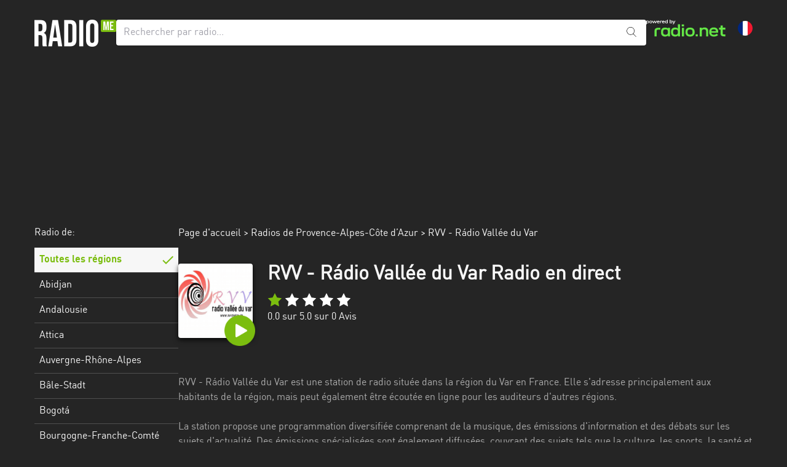

--- FILE ---
content_type: application/javascript
request_url: https://d1cm9lh4qqhj4n.cloudfront.net/ab12693b-8952-4aed-878d-f3a998edc391/static/js/app.js?id=16c626a2acacae35ddb63996fd6fd21f
body_size: 50557
content:
/*! For license information please see app.js.LICENSE.txt */
(()=>{var e,t={559:function(e){var t;t=function(){return function(e){var t={};function n(a){if(t[a])return t[a].exports;var l=t[a]={i:a,l:!1,exports:{}};return e[a].call(l.exports,l,l.exports,n),l.l=!0,l.exports}return n.m=e,n.c=t,n.i=function(e){return e},n.d=function(e,t,a){n.o(e,t)||Object.defineProperty(e,t,{configurable:!1,enumerable:!0,get:a})},n.n=function(e){var t=e&&e.__esModule?function(){return e.default}:function(){return e};return n.d(t,"a",t),t},n.o=function(e,t){return Object.prototype.hasOwnProperty.call(e,t)},n.p="",n(n.s=47)}([function(e,t,n){"use strict";var a=n(59);e.exports={version:a.version,audio:new Audio,active_metadata:{},active_album:"",active_index:0,active_playlist:null,playback_speed:1,callbacks:{},songs:[],playlists:{},start_song:"",starting_playlist:"",starting_playlist_song:"",repeat:!1,repeat_song:!1,shuffle_list:{},shuffle_on:!1,default_album_art:"",default_playlist_art:"",debug:!1,volume:.5,pre_mute_volume:.5,volume_increment:5,volume_decrement:5,soundcloud_client:"",soundcloud_use_art:!1,soundcloud_song_count:0,soundcloud_songs_ready:0,is_touch_moving:!1,buffered:0,bindings:{},continue_next:!0,delay:0,player_state:"stopped",web_audio_api_available:!1,context:null,source:null,analyser:null,visualizations:{available:[],active:[],backup:""},waveforms:{sample_rate:100,built:[]}}},function(e,t,n){"use strict";Object.defineProperty(t,"__esModule",{value:!0});var a=o(n(0)),l=(o(n(5)),o(n(3)),o(n(2)),o(n(7)),o(n(9))),i=o(n(4)),u=o(n(16)),r=o(n(6));function o(e){return e&&e.__esModule?e:{default:e}}var s=function(){function e(){a.default.audio.src="",a.default.audio.load()}function t(){a.default.audio.src=a.default.active_metadata.url,a.default.audio.load()}return{play:function(){u.default.stop(),u.default.run(),a.default.active_metadata.live&&t(),/Android|webOS|iPhone|iPad|iPod|BlackBerry|IEMobile|Opera Mini/i.test(navigator.userAgent)&&!a.default.paused&&t();var e=a.default.audio.play();void 0!==e&&e.then((function(e){})).catch((function(e){})),a.default.audio.play(),a.default.audio.playbackRate=a.default.playback_speed,r.default.setPlayerState()},pause:function(){u.default.stop(),a.default.audio.pause(),a.default.paused=!0,a.default.active_metadata.live&&e(),r.default.setPlayerState()},stop:function(){u.default.stop(),0!=a.default.audio.currentTime&&(a.default.audio.currentTime=0),a.default.audio.pause(),a.default.active_metadata.live&&e(),r.default.setPlayerState(),l.default.run("stop")},setVolume:function(e){a.default.audio.muted=0==e,a.default.volume=e,a.default.audio.volume=e/100},setSongLocation:function(e){a.default.active_metadata.live||(a.default.audio.currentTime=a.default.audio.duration*(e/100))},skipToLocation:function(e){a.default.audio.addEventListener("canplaythrough",(function(){a.default.audio.duration>=e&&e>0?a.default.audio.currentTime=e:i.default.writeMessage("Amplitude can't skip to a location greater than the duration of the audio or less than 0")}),{once:!0})},disconnectStream:e,reconnectStream:t,setPlaybackSpeed:function(e){a.default.playback_speed=e,a.default.audio.playbackRate=a.default.playback_speed}}}();t.default=s,e.exports=t.default},function(e,t,n){"use strict";Object.defineProperty(t,"__esModule",{value:!0});var a,l=n(0),i=(a=l)&&a.__esModule?a:{default:a},u=function(){function e(){for(var e=i.default.audio.paused?"paused":"playing",t=document.querySelectorAll(".amplitude-play-pause"),n=0;n<t.length;n++){var a=t[n].getAttribute("data-amplitude-playlist"),r=t[n].getAttribute("data-amplitude-song-index");if(null==a&&null==r)switch(e){case"playing":l(t[n]);break;case"paused":u(t[n])}}}function t(){for(var e=i.default.audio.paused?"paused":"playing",t=document.querySelectorAll('.amplitude-play-pause[data-amplitude-playlist="'+i.default.active_playlist+'"]'),n=0;n<t.length;n++)if(null==t[n].getAttribute("data-amplitude-song-index"))switch(e){case"playing":l(t[n]);break;case"paused":u(t[n])}}function n(){for(var e=i.default.audio.paused?"paused":"playing",t=document.querySelectorAll('.amplitude-play-pause[data-amplitude-song-index="'+i.default.active_index+'"]'),n=0;n<t.length;n++)if(null==t[n].getAttribute("data-amplitude-playlist"))switch(e){case"playing":l(t[n]);break;case"paused":u(t[n])}}function a(){for(var e=i.default.audio.paused?"paused":"playing",t=""!=i.default.active_playlist&&null!=i.default.active_playlist?i.default.playlists[i.default.active_playlist].active_index:null,n=document.querySelectorAll('.amplitude-play-pause[data-amplitude-song-index="'+t+'"][data-amplitude-playlist="'+i.default.active_playlist+'"]'),a=0;a<n.length;a++)switch(e){case"playing":l(n[a]);break;case"paused":u(n[a])}}function l(e){e.classList.add("amplitude-playing"),e.classList.remove("amplitude-paused")}function u(e){e.classList.remove("amplitude-playing"),e.classList.add("amplitude-paused")}return{sync:function(){e(),t(),n(),a()},syncGlobal:e,syncPlaylist:t,syncSong:n,syncSongInPlaylist:a,syncToPause:function(){for(var e=document.querySelectorAll(".amplitude-play-pause"),t=0;t<e.length;t++)u(e[t])}}}();t.default=u,e.exports=t.default},function(e,t,n){"use strict";Object.defineProperty(t,"__esModule",{value:!0});var a=p(n(0)),l=p(n(1)),i=p(n(9)),u=p(n(5)),r=p(n(2)),o=p(n(14)),s=p(n(20)),d=p(n(15)),f=p(n(7)),c=p(n(49));function p(e){return e&&e.__esModule?e:{default:e}}var h=function(){function e(e,t){var l=arguments.length>2&&void 0!==arguments[2]&&arguments[2];n(e),a.default.audio.src=e.url,a.default.active_metadata=e,a.default.active_album=e.album,a.default.active_index=parseInt(t),p(l)}function t(e,t,l){var i=arguments.length>3&&void 0!==arguments[3]&&arguments[3];n(t),a.default.audio.src=t.url,a.default.active_metadata=t,a.default.active_album=t.album,a.default.active_index=null,a.default.playlists[e].active_index=parseInt(l),p(i)}function n(e){l.default.stop(),r.default.syncToPause(),o.default.resetElements(),s.default.resetElements(),d.default.resetCurrentTimes(),u.default.newAlbum(e)&&i.default.run("album_change")}function p(e){f.default.displayMetaData(),c.default.setActive(e),d.default.resetDurationTimes(),i.default.run("song_change")}function h(e){a.default.active_playlist!=e&&(i.default.run("playlist_changed"),a.default.active_playlist=e,null!=e&&(a.default.playlists[e].active_index=0))}return{setNext:function(){var t=arguments.length>0&&void 0!==arguments[0]&&arguments[0],n=null,u={},o=!1;a.default.repeat_song?a.default.shuffle_on?(n=a.default.shuffle_list[a.default.active_index].index,u=a.default.shuffle_list[n]):(n=a.default.active_index,u=a.default.songs[n]):a.default.shuffle_on?(parseInt(a.default.active_index)+1<a.default.shuffle_list.length?n=parseInt(a.default.active_index)+1:(n=0,o=!0),u=a.default.shuffle_list[n]):(parseInt(a.default.active_index)+1<a.default.songs.length?n=parseInt(a.default.active_index)+1:(n=0,o=!0),u=a.default.songs[n]),e(u,n),o&&!a.default.repeat||t&&!a.default.repeat&&o||l.default.play(),r.default.sync(),i.default.run("next"),a.default.repeat_song&&i.default.run("song_repeated")},setNextPlaylist:function(e){var n=arguments.length>1&&void 0!==arguments[1]&&arguments[1],u=null,o={},s=!1;a.default.repeat_song?a.default.playlists[e].shuffle?(u=a.default.playlists[e].active_index,o=a.default.playlists[e].shuffle_list[u]):(u=a.default.playlists[e].active_index,o=a.default.playlists[e].songs[u]):a.default.playlists[e].shuffle?(parseInt(a.default.playlists[e].active_index)+1<a.default.playlists[e].shuffle_list.length?u=a.default.playlists[e].active_index+1:(u=0,s=!0),o=a.default.playlists[e].shuffle_list[u]):(parseInt(a.default.playlists[e].active_index)+1<a.default.playlists[e].songs.length?u=parseInt(a.default.playlists[e].active_index)+1:(u=0,s=!0),o=a.default.playlists[e].songs[u]),h(e),t(e,o,u),s&&!a.default.repeat||n&&!a.default.repeat&&s||l.default.play(),r.default.sync(),i.default.run("next"),a.default.repeat_song&&i.default.run("song_repeated")},setPrevious:function(){var t=null,n={};a.default.repeat_song?a.default.shuffle_on?(t=a.default.active_index,n=a.default.shuffle_list[t]):(t=a.default.active_index,n=a.default.songs[t]):(t=parseInt(a.default.active_index)-1>=0?parseInt(a.default.active_index-1):parseInt(a.default.songs.length-1),n=a.default.shuffle_on?a.default.shuffle_list[t]:a.default.songs[t]),e(n,t),l.default.play(),r.default.sync(),i.default.run("prev"),a.default.repeat_song&&i.default.run("song_repeated")},setPreviousPlaylist:function(e){var n=null,u={};a.default.repeat_song?a.default.playlists[e].shuffle?(n=a.default.playlists[e].active_index,u=a.default.playlists[e].shuffle_list[n]):(n=a.default.playlists[e].active_index,u=a.default.playlists[e].songs[n]):(n=parseInt(a.default.playlists[e].active_index)-1>=0?parseInt(a.default.playlists[e].active_index-1):parseInt(a.default.playlists[e].songs.length-1),u=a.default.playlists[e].shuffle?a.default.playlists[e].shuffle_list[n]:a.default.playlists[e].songs[n]),h(e),t(e,u,n),l.default.play(),r.default.sync(),i.default.run("prev"),a.default.repeat_song&&i.default.run("song_repeated")},changeSong:e,changeSongPlaylist:t,setActivePlaylist:h}}();t.default=h,e.exports=t.default},function(e,t,n){"use strict";Object.defineProperty(t,"__esModule",{value:!0});var a,l=n(0),i=(a=l)&&a.__esModule?a:{default:a},u={writeMessage:function(e){i.default.debug&&console.log(e)}};t.default=u,e.exports=t.default},function(e,t,n){"use strict";Object.defineProperty(t,"__esModule",{value:!0});var a,l=n(0),i=(a=l)&&a.__esModule?a:{default:a},u={newSong:function(e,t){return i.default.active_playlist!=e||(null==i.default.active_playlist&&null==e?i.default.active_index!=t:i.default.active_playlist==e&&i.default.playlists[e].active_index!=t)},newAlbum:function(e){return i.default.active_album!=e},newPlaylist:function(e){return i.default.active_playlist!=e},isURL:function(e){return/(ftp|http|https):\/\/(\w+:{0,1}\w*@)?(\S+)(:[0-9]+)?(\/|\/([\w#!:.?+=&%@!\-\/]))?/.test(e)},isInt:function(e){return!isNaN(e)&&parseInt(Number(e))==e&&!isNaN(parseInt(e,10))}};t.default=u,e.exports=t.default},function(e,t,n){"use strict";Object.defineProperty(t,"__esModule",{value:!0});var a,l=n(0),i=(a=l)&&a.__esModule?a:{default:a},u={resetConfig:function(){i.default.audio=new Audio,i.default.active_metadata={},i.default.active_album="",i.default.active_index=0,i.default.active_playlist=null,i.default.playback_speed=1,i.default.callbacks={},i.default.songs=[],i.default.playlists={},i.default.start_song="",i.default.starting_playlist="",i.default.starting_playlist_song="",i.default.repeat=!1,i.default.shuffle_list={},i.default.shuffle_on=!1,i.default.default_album_art="",i.default.default_playlist_art="",i.default.debug=!1,i.default.volume=.5,i.default.pre_mute_volume=.5,i.default.volume_increment=5,i.default.volume_decrement=5,i.default.soundcloud_client="",i.default.soundcloud_use_art=!1,i.default.soundcloud_song_count=0,i.default.soundcloud_songs_ready=0,i.default.continue_next=!0},setPlayerState:function(){i.default.audio.paused&&0==i.default.audio.currentTime&&(i.default.player_state="stopped"),i.default.audio.paused&&i.default.audio.currentTime>0&&(i.default.player_state="paused"),i.default.audio.paused||(i.default.player_state="playing")}};t.default=u,e.exports=t.default},function(e,t,n){"use strict";Object.defineProperty(t,"__esModule",{value:!0});var a,l=n(0),i=(a=l)&&a.__esModule?a:{default:a},u=function(){function e(){for(var e=["image_url"],t=document.querySelectorAll("[data-amplitude-playlist-info]"),n=0;n<t.length;n++){var a=t[n].getAttribute("data-amplitude-playlist-info"),l=t[n].getAttribute("data-amplitude-playlist");null!=i.default.playlists[l][a]?e.indexOf(a)>=0?t[n].setAttribute("src",i.default.playlists[l][a]):t[n].innerHTML=i.default.playlists[l][a]:e.indexOf(a)>=0?""!=i.default.default_playlist_art?t[n].setAttribute("src",i.default.default_playlist_art):t[n].setAttribute("src",""):t[n].innerHTML=""}}return{displayMetaData:function(){for(var e=["cover_art_url","station_art_url","podcast_episode_cover_art_url"],t=document.querySelectorAll("[data-amplitude-song-info]"),n=0;n<t.length;n++){var a=t[n].getAttribute("data-amplitude-song-info"),l=t[n].getAttribute("data-amplitude-playlist"),u=t[n].getAttribute("data-amplitude-song-index");if(null==u&&(i.default.active_playlist==l||null==l&&null==u)){var r=null!=i.default.active_metadata[a]?i.default.active_metadata[a]:null;e.indexOf(a)>=0?(r=r||i.default.default_album_art,t[n].setAttribute("src",r)):(r=r||"",t[n].innerHTML=r)}}},setFirstSongInPlaylist:function(e,t){for(var n=["cover_art_url","station_art_url","podcast_episode_cover_art_url"],a=document.querySelectorAll('[data-amplitude-song-info][data-amplitude-playlist="'+t+'"]'),l=0;l<a.length;l++){var i=a[l].getAttribute("data-amplitude-song-info");a[l].getAttribute("data-amplitude-playlist")==t&&(null!=e[i]?n.indexOf(i)>=0?a[l].setAttribute("src",e[i]):a[l].innerHTML=e[i]:n.indexOf(i)>=0?""!=e.default_album_art?a[l].setAttribute("src",e.default_album_art):a[l].setAttribute("src",""):a[l].innerHTML="")}},syncMetaData:function(){for(var t=["cover_art_url","station_art_url","podcast_episode_cover_art_url"],n=document.querySelectorAll("[data-amplitude-song-info]"),a=0;a<n.length;a++){var l=n[a].getAttribute("data-amplitude-song-index"),u=n[a].getAttribute("data-amplitude-playlist");if(null!=l&&null==u){var r=n[a].getAttribute("data-amplitude-song-info"),o=null!=i.default.songs[l][r]?i.default.songs[l][r]:null;t.indexOf(r)>=0?(o=o||i.default.default_album_art,n[a].setAttribute("src",o)):n[a].innerHTML=o}if(null!=l&&null!=u){var s=n[a].getAttribute("data-amplitude-song-info");null!=i.default.playlists[u].songs[l][s]&&(t.indexOf(s)>=0?n[a].setAttribute("src",i.default.playlists[u].songs[l][s]):n[a].innerHTML=i.default.playlists[u].songs[l][s])}}e()},displayPlaylistMetaData:e}}();t.default=u,e.exports=t.default},function(e,t,n){"use strict";Object.defineProperty(t,"__esModule",{value:!0});var a,l=n(0),i=(a=l)&&a.__esModule?a:{default:a},u={syncRepeat:function(){for(var e=document.getElementsByClassName("amplitude-repeat"),t=0;t<e.length;t++)i.default.repeat?(e[t].classList.add("amplitude-repeat-on"),e[t].classList.remove("amplitude-repeat-off")):(e[t].classList.remove("amplitude-repeat-on"),e[t].classList.add("amplitude-repeat-off"))},syncRepeatPlaylist:function(e){for(var t=document.getElementsByClassName("amplitude-repeat"),n=0;n<t.length;n++)t[n].getAttribute("data-amplitude-playlist")==e&&(i.default.playlists[e].repeat?(t[n].classList.add("amplitude-repeat-on"),t[n].classList.remove("amplitude-repeat-off")):(t[n].classList.add("amplitude-repeat-off"),t[n].classList.remove("amplitude-repeat-on")))},syncRepeatSong:function(){for(var e=document.getElementsByClassName("amplitude-repeat-song"),t=0;t<e.length;t++)i.default.repeat_song?(e[t].classList.add("amplitude-repeat-song-on"),e[t].classList.remove("amplitude-repeat-song-off")):(e[t].classList.remove("amplitude-repeat-song-on"),e[t].classList.add("amplitude-repeat-song-off"))}};t.default=u,e.exports=t.default},function(e,t,n){"use strict";Object.defineProperty(t,"__esModule",{value:!0});var a=i(n(0)),l=i(n(4));function i(e){return e&&e.__esModule?e:{default:e}}var u=function(){function e(e){if(a.default.callbacks[e]){var t=a.default.callbacks[e];l.default.writeMessage("Running Callback: "+e);try{t()}catch(e){if("CANCEL EVENT"==e.message)throw e;l.default.writeMessage("Callback error: "+e.message)}}}return{initialize:function(){a.default.audio.addEventListener("abort",(function(){e("abort")})),a.default.audio.addEventListener("error",(function(){e("error")})),a.default.audio.addEventListener("loadeddata",(function(){e("loadeddata")})),a.default.audio.addEventListener("loadedmetadata",(function(){e("loadedmetadata")})),a.default.audio.addEventListener("loadstart",(function(){e("loadstart")})),a.default.audio.addEventListener("pause",(function(){e("pause")})),a.default.audio.addEventListener("playing",(function(){e("playing")})),a.default.audio.addEventListener("play",(function(){e("play")})),a.default.audio.addEventListener("progress",(function(){e("progress")})),a.default.audio.addEventListener("ratechange",(function(){e("ratechange")})),a.default.audio.addEventListener("seeked",(function(){e("seeked")})),a.default.audio.addEventListener("seeking",(function(){e("seeking")})),a.default.audio.addEventListener("stalled",(function(){e("stalled")})),a.default.audio.addEventListener("suspend",(function(){e("suspend")})),a.default.audio.addEventListener("timeupdate",(function(){e("timeupdate")})),a.default.audio.addEventListener("volumechange",(function(){e("volumechange")})),a.default.audio.addEventListener("waiting",(function(){e("waiting")})),a.default.audio.addEventListener("canplay",(function(){e("canplay")})),a.default.audio.addEventListener("canplaythrough",(function(){e("canplaythrough")})),a.default.audio.addEventListener("durationchange",(function(){e("durationchange")})),a.default.audio.addEventListener("ended",(function(){e("ended")}))},run:e}}();t.default=u,e.exports=t.default},function(e,t,n){"use strict";Object.defineProperty(t,"__esModule",{value:!0});var a={setMuted:function(e){for(var t=document.getElementsByClassName("amplitude-mute"),n=0;n<t.length;n++)e?(t[n].classList.remove("amplitude-not-muted"),t[n].classList.add("amplitude-muted")):(t[n].classList.add("amplitude-not-muted"),t[n].classList.remove("amplitude-muted"))}};t.default=a,e.exports=t.default},function(e,t,n){"use strict";Object.defineProperty(t,"__esModule",{value:!0});var a,l=n(0),i=(a=l)&&a.__esModule?a:{default:a},u={sync:function(){for(var e=document.getElementsByClassName("amplitude-volume-slider"),t=0;t<e.length;t++)e[t].value=100*i.default.audio.volume}};t.default=u,e.exports=t.default},function(e,t,n){"use strict";Object.defineProperty(t,"__esModule",{value:!0});var a,l=n(0),i=(a=l)&&a.__esModule?a:{default:a},u={setRepeat:function(e){i.default.repeat=e},setRepeatPlaylist:function(e,t){i.default.playlists[t].repeat=e},setRepeatSong:function(e){i.default.repeat_song=e}};t.default=u,e.exports=t.default},function(e,t,n){"use strict";Object.defineProperty(t,"__esModule",{value:!0});var a,l=n(0),i=(a=l)&&a.__esModule?a:{default:a},u=function(){function e(){for(var e=new Array(i.default.songs.length),t=0;t<i.default.songs.length;t++)e[t]=i.default.songs[t];for(var a=i.default.songs.length-1;a>0;a--)n(e,a,Math.floor(Math.random()*i.default.songs.length+1)-1);i.default.shuffle_list=e}function t(e){for(var t=new Array(i.default.playlists[e].songs.length),a=0;a<i.default.playlists[e].songs.length;a++)t[a]=i.default.playlists[e].songs[a];for(var l=i.default.playlists[e].songs.length-1;l>0;l--)n(t,l,Math.floor(Math.random()*i.default.playlists[e].songs.length+1)-1);i.default.playlists[e].shuffle_list=t}function n(e,t,n){var a=e[t];e[t]=e[n],e[n]=a}return{setShuffle:function(t){i.default.shuffle_on=t,t?e():i.default.shuffle_list=[]},toggleShuffle:function(){i.default.shuffle_on?(i.default.shuffle_on=!1,i.default.shuffle_list=[]):(i.default.shuffle_on=!0,e())},setShufflePlaylist:function(e,n){i.default.playlists[e].shuffle=n,i.default.playlists[e].shuffle?t(e):i.default.playlists[e].shuffle_list=[]},toggleShufflePlaylist:function(e){i.default.playlists[e].shuffle?(i.default.playlists[e].shuffle=!1,i.default.playlists[e].shuffle_list=[]):(i.default.playlists[e].shuffle=!0,t(e))},shuffleSongs:e,shufflePlaylistSongs:t}}();t.default=u,e.exports=t.default},function(e,t,n){"use strict";Object.defineProperty(t,"__esModule",{value:!0});var a,l=n(0),i=(a=l)&&a.__esModule?a:{default:a},u=function(){function e(e){e=isNaN(e)?0:e;for(var t=document.querySelectorAll(".amplitude-song-slider"),n=0;n<t.length;n++){var a=t[n].getAttribute("data-amplitude-playlist"),l=t[n].getAttribute("data-amplitude-song-index");null==a&&null==l&&(t[n].value=e)}}function t(e,t){e=isNaN(e)?0:e;for(var n=document.querySelectorAll('.amplitude-song-slider[data-amplitude-playlist="'+t+'"]'),a=0;a<n.length;a++){var l=n[a].getAttribute("data-amplitude-playlist"),i=n[a].getAttribute("data-amplitude-song-index");l==t&&null==i&&(n[a].value=e)}}function n(e,t){if(null==i.default.active_playlist){e=isNaN(e)?0:e;for(var n=document.querySelectorAll('.amplitude-song-slider[data-amplitude-song-index="'+t+'"]'),a=0;a<n.length;a++){var l=n[a].getAttribute("data-amplitude-playlist"),u=n[a].getAttribute("data-amplitude-song-index");null==l&&u==t&&(n[a].value=e)}}}function a(e,t){e=isNaN(e)?0:e;for(var n=""!=i.default.active_playlist&&null!=i.default.active_playlist?i.default.playlists[i.default.active_playlist].active_index:null,a=document.querySelectorAll('.amplitude-song-slider[data-amplitude-playlist="'+t+'"][data-amplitude-song-index="'+n+'"]'),l=0;l<a.length;l++)a[l].value=e}return{sync:function(l,i,u){e(l),t(l,i),n(l,u),a(l,i)},syncMain:e,syncPlaylist:t,syncSong:n,syncSongInPlaylist:a,resetElements:function(){for(var e=document.getElementsByClassName("amplitude-song-slider"),t=0;t<e.length;t++)e[t].value=0}}}();t.default=u,e.exports=t.default},function(e,t,n){"use strict";Object.defineProperty(t,"__esModule",{value:!0});var a=c(n(53)),l=c(n(50)),i=c(n(51)),u=c(n(52)),r=c(n(54)),o=c(n(55)),s=c(n(56)),d=c(n(57)),f=c(n(58));function c(e){return e&&e.__esModule?e:{default:e}}var p={resetCurrentTimes:function(){a.default.resetTimes(),l.default.resetTimes(),i.default.resetTimes(),u.default.resetTimes()},syncCurrentTimes:function(e){a.default.sync(e),l.default.sync(e.hours),i.default.sync(e.minutes),u.default.sync(e.seconds)},resetDurationTimes:function(){r.default.resetTimes(),o.default.resetTimes(),s.default.resetTimes(),d.default.resetTimes(),f.default.resetTimes()},syncDurationTimes:function(e,t){r.default.sync(e,t),f.default.sync(t),o.default.sync(t.hours),s.default.sync(t.minutes),d.default.sync(t.seconds)}};t.default=p,e.exports=t.default},function(e,t,n){"use strict";Object.defineProperty(t,"__esModule",{value:!0});var a=l(n(0));function l(e){return e&&e.__esModule?e:{default:e}}l(n(4));var i=function(){function e(e){var t=a.default.visualization,n=null!=a.default.active_index?a.default.songs[a.default.active_index].visualization:a.default.playlists[a.default.active_playlist].songs[a.default.playlists[a.default.active_playlist].active_index].visualization;if(null!=n&&null!=a.default.visualizations.available[n])i(n,e);else if(null!=t&&null!=a.default.visualizations.available[t])i(t,e);else{var l=Object.keys(a.default.visualizations.available).length>0?Object.keys(a.default.visualizations.available)[0]:null;null!=l&&i(l,e)}}function t(e,t){if(t==a.default.active_playlist){var n=a.default.playlists[a.default.active_playlist].songs[a.default.playlists[a.default.active_playlist].active_index].visualization,l=a.default.playlists[a.default.active_playlist].visualization,u=a.default.visualization;if(null!=n&&null!=a.default.visualizations.available[n])i(n,e);else if(null!=l&&null!=a.default.visualizations.available[l])i(l,e);else if(null!=u&&null!=a.default.visualizations.available[u])i(u,e);else{var r=Object.keys(a.default.visualizations.available).length>0?Object.keys(a.default.visualizations.available)[0]:null;null!=r&&i(r,e)}}}function n(e,t){if(t==a.default.active_index){var n=a.default.songs[a.default.active_index].visualization,l=a.default.visualization;if(null!=n&&null!=a.default.visualizations.available[n])i(n,e);else if(null!=l&&null!=a.default.visualizations.available[l])i(l,e);else{var u=Object.keys(a.default.visualizations.available).length>0?Object.keys(a.default.visualizations.available)[0]:null;null!=u&&i(u,e)}}}function l(e,t,n){if(t==a.default.active_playlist&&a.default.playlists[t].active_index==n){var l=a.default.playlists[a.default.active_playlist].songs[a.default.playlists[a.default.active_playlist].active_index].visualization,u=a.default.playlists[a.default.active_playlist].visualization,r=a.default.visualization;if(null!=l&&null!=a.default.visualizations.available[l])i(l,e);else if(null!=u&&null!=a.default.visualizations.available[u])i(u,e);else if(null!=r&&null!=a.default.visualizations.available[r])i(r,e);else{var o=Object.keys(a.default.visualizations.available).length>0?Object.keys(a.default.visualizations.available)[0]:null;null!=o&&i(o,e)}}}function i(e,t){var n=new a.default.visualizations.available[e].object;n.setPreferences(a.default.visualizations.available[e].preferences),n.startVisualization(t),a.default.visualizations.active.push(n)}function u(e){e.style.backgroundImage="url("+a.default.active_metadata.cover_art_url+")"}function r(e,t){a.default.active_playlist==t&&(e.style.backgroundImage="url("+a.default.active_metadata.cover_art_url+")")}function o(e,t){a.default.active_index==t&&(e.style.backgroundImage="url("+a.default.active_metadata.cover_art_url+")")}function s(e,t,n){a.default.active_playlist==t&&a.default.playlists[active_playlist].active_index==n&&(e.style.backgroundImage="url("+a.default.active_metadata.cover_art_url+")")}return{run:function(){var i=document.querySelectorAll(".amplitude-visualization");if(a.default.web_audio_api_available){if(Object.keys(a.default.visualizations.available).length>0&&i.length>0)for(var d=0;d<i.length;d++){var f=i[d].getAttribute("data-amplitude-playlist"),c=i[d].getAttribute("data-amplitude-song-index");null==f&&null==c&&e(i[d]),null!=f&&null==c&&t(i[d],f),null==f&&null!=c&&n(i[d],c),null!=f&&null!=c&&l(i[d],f,c)}}else!function(){var e=document.querySelectorAll(".amplitude-visualization");if(e.length>0)for(var t=0;t<e.length;t++){var n=e[t].getAttribute("data-amplitude-playlist"),a=e[t].getAttribute("data-amplitude-song-index");null==n&&null==a&&u(e[t]),null!=n&&null==a&&r(e[t],n),null==n&&null!=a&&o(e[t],a),null!=n&&null!=a&&s(e[t],n,a)}}()},stop:function(){for(var e=0;e<a.default.visualizations.active.length;e++)a.default.visualizations.active[e].stopVisualization();a.default.visualizations.active=[]},register:function(e,t){var n=new e;a.default.visualizations.available[n.getID()]=new Array,a.default.visualizations.available[n.getID()].object=e,a.default.visualizations.available[n.getID()].preferences=t}}}();t.default=i,e.exports=t.default},function(e,t,n){"use strict";Object.defineProperty(t,"__esModule",{value:!0});var a=i(n(0)),l=i(n(21));function i(e){return e&&e.__esModule?e:{default:e}}var u=function(){var e={};function t(){SC.initialize({client_id:a.default.soundcloud_client}),function(){for(var e=/^https?:\/\/(soundcloud.com|snd.sc)\/(.*)$/,t=0;t<a.default.songs.length;t++)a.default.songs[t].url.match(e)&&(a.default.soundcloud_song_count++,n(a.default.songs[t].url,t))}()}function n(t,n){SC.get("/resolve/?url="+t,(function(t){t.streamable?(a.default.songs[n].url=t.stream_url+"?client_id="+a.default.soundcloud_client,a.default.soundcloud_use_art&&(a.default.songs[n].cover_art_url=t.artwork_url),a.default.songs[n].soundcloud_data=t):AmplitudeHelpers.writeDebugMessage(a.default.songs[n].name+" by "+a.default.songs[n].artist+" is not streamable by the Soundcloud API"),a.default.soundcloud_songs_ready++,a.default.soundcloud_songs_ready==a.default.soundcloud_song_count&&l.default.setConfig(e)}))}return{loadSoundCloud:function(n){e=n;var a=document.getElementsByTagName("head")[0],l=document.createElement("script");l.type="text/javascript",l.src="https://connect.soundcloud.com/sdk.js",l.onreadystatechange=t,l.onload=t,a.appendChild(l)},resolveIndividualStreamableURL:function(e,t,n){var l=arguments.length>3&&void 0!==arguments[3]&&arguments[3];SC.get("/resolve/?url="+e,(function(e){e.streamable?null!=t?(a.default.playlists[t].songs[n].url=e.stream_url+"?client_id="+a.default.soundcloud_client,l&&(a.default.playlists[t].shuffle_list[n].url=e.stream_url+"?client_id="+a.default.soundcloud_client),a.default.soundcloud_use_art&&(a.default.playlists[t].songs[n].cover_art_url=e.artwork_url,l&&(a.default.playlists[t].shuffle_list[n].cover_art_url=e.artwork_url)),a.default.playlists[t].songs[n].soundcloud_data=e,l&&(a.default.playlists[t].shuffle_list[n].soundcloud_data=e)):(a.default.songs[n].url=e.stream_url+"?client_id="+a.default.soundcloud_client,l&&(a.default.shuffle_list[n].stream_url,a.default.soundcloud_client),a.default.soundcloud_use_art&&(a.default.songs[n].cover_art_url=e.artwork_url,l&&(a.default.shuffle_list[n].cover_art_url=e.artwork_url)),a.default.songs[n].soundcloud_data=e,l&&(a.default.shuffle_list[n].soundcloud_data=e)):null!=t?AmplitudeHelpers.writeDebugMessage(a.default.playlists[t].songs[n].name+" by "+a.default.playlists[t].songs[n].artist+" is not streamable by the Soundcloud API"):AmplitudeHelpers.writeDebugMessage(a.default.songs[n].name+" by "+a.default.songs[n].artist+" is not streamable by the Soundcloud API")}))},isSoundCloudURL:function(e){return e.match(/^https?:\/\/(soundcloud.com|snd.sc)\/(.*)$/)}}}();t.default=u,e.exports=t.default},function(e,t,n){"use strict";Object.defineProperty(t,"__esModule",{value:!0});var a,l=n(0),i=(a=l)&&a.__esModule?a:{default:a},u={sync:function(){for(var e=document.getElementsByClassName("amplitude-playback-speed"),t=0;t<e.length;t++)switch(e[t].classList.remove("amplitude-playback-speed-10"),e[t].classList.remove("amplitude-playback-speed-15"),e[t].classList.remove("amplitude-playback-speed-20"),i.default.playback_speed){case 1:e[t].classList.add("amplitude-playback-speed-10");break;case 1.5:e[t].classList.add("amplitude-playback-speed-15");break;case 2:e[t].classList.add("amplitude-playback-speed-20")}}};t.default=u,e.exports=t.default},function(e,t,n){"use strict";Object.defineProperty(t,"__esModule",{value:!0});var a,l=n(0),i=(a=l)&&a.__esModule?a:{default:a},u={syncMain:function(){for(var e=document.getElementsByClassName("amplitude-shuffle"),t=0;t<e.length;t++)null==e[t].getAttribute("data-amplitude-playlist")&&(i.default.shuffle_on?(e[t].classList.add("amplitude-shuffle-on"),e[t].classList.remove("amplitude-shuffle-off")):(e[t].classList.add("amplitude-shuffle-off"),e[t].classList.remove("amplitude-shuffle-on")))},syncPlaylist:function(e){for(var t=document.querySelectorAll('.amplitude-shuffle[data-amplitude-playlist="'+e+'"]'),n=0;n<t.length;n++)i.default.playlists[e].shuffle?(t[n].classList.add("amplitude-shuffle-on"),t[n].classList.remove("amplitude-shuffle-off")):(t[n].classList.add("amplitude-shuffle-off"),t[n].classList.remove("amplitude-shuffle-on"))}};t.default=u,e.exports=t.default},function(e,t,n){"use strict";Object.defineProperty(t,"__esModule",{value:!0});var a,l=n(0),i=(a=l)&&a.__esModule?a:{default:a},u={sync:function(e){!function(e){if(!isNaN(e))for(var t=document.querySelectorAll(".amplitude-song-played-progress"),n=0;n<t.length;n++){var a=t[n].getAttribute("data-amplitude-playlist"),l=t[n].getAttribute("data-amplitude-song-index");if(null==a&&null==l){var i=t[n].max;t[n].value=e/100*i}}}(e),function(e){if(!isNaN(e))for(var t=document.querySelectorAll('.amplitude-song-played-progress[data-amplitude-playlist="'+i.default.active_playlist+'"]'),n=0;n<t.length;n++)if(null==t[n].getAttribute("data-amplitude-song-index")){var a=t[n].max;t[n].value=e/100*a}}(e),function(e){if(null==i.default.active_playlist&&!isNaN(e))for(var t=document.querySelectorAll('.amplitude-song-played-progress[data-amplitude-song-index="'+i.default.active_index+'"]'),n=0;n<t.length;n++)if(null==t[n].getAttribute("data-amplitude-playlist")){var a=t[n].max;t[n].value=e/100*a}}(e),function(e){if(!isNaN(e))for(var t=""!=i.default.active_playlist&&null!=i.default.active_playlist?i.default.playlists[i.default.active_playlist].active_index:null,n=document.querySelectorAll('.amplitude-song-played-progress[data-amplitude-playlist="'+i.default.active_playlist+'"][data-amplitude-song-index="'+t+'"]'),a=0;a<n.length;a++){var l=n[a].getAttribute("data-amplitude-playlist"),u=n[a].getAttribute("data-amplitude-song-index");if(null!=l&&null!=u){var r=n[a].max;n[a].value=e/100*r}}}(e)},resetElements:function(){for(var e=document.getElementsByClassName("amplitude-song-played-progress"),t=0;t<e.length;t++)e[t].value=0}};t.default=u,e.exports=t.default},function(e,t,n){"use strict";Object.defineProperty(t,"__esModule",{value:!0});var a="function"==typeof Symbol&&"symbol"==typeof Symbol.iterator?function(e){return typeof e}:function(e){return e&&"function"==typeof Symbol&&e.constructor===Symbol&&e!==Symbol.prototype?"symbol":typeof e},l=k(n(0)),i=k(n(1)),u=k(n(17)),r=k(n(6)),o=k(n(4)),s=k(n(5)),d=k(n(13)),f=k(n(26)),c=k(n(46)),p=k(n(16)),h=k(n(22)),v=k(n(3)),g=k(n(9)),y=k(n(48)),m=k(n(19)),b=k(n(10)),_=k(n(11)),x=k(n(15)),w=k(n(2)),A=k(n(7)),S=k(n(18)),T=k(n(8));function k(e){return e&&e.__esModule?e:{default:e}}var M=function(){function e(e){e.playlists&&function(e){var t=0,n=void 0;for(n in e)e.hasOwnProperty(n)&&t++;return o.default.writeMessage("You have "+t+" playlist(s) in your config"),t}(e.playlists)>0&&y.default.initialize(e.playlists),null==e.start_song||e.starting_playlist?v.default.changeSong(l.default.songs[0],0):s.default.isInt(e.start_song)?v.default.changeSong(l.default.songs[e.start_song],e.start_song):o.default.writeMessage("You must enter an integer index for the start song."),null!=e.shuffle_on&&e.shuffle_on&&(l.default.shuffle_on=!0,d.default.shuffleSongs(),v.default.changeSong(l.default.shuffle_list[0],0)),l.default.continue_next=null==e.continue_next||e.continue_next,l.default.playback_speed=null!=e.playback_speed?e.playback_speed:1,i.default.setPlaybackSpeed(l.default.playback_speed),l.default.audio.preload=null!=e.preload?e.preload:"auto",l.default.callbacks=null!=e.callbacks?e.callbacks:{},l.default.bindings=null!=e.bindings?e.bindings:{},l.default.volume=null!=e.volume?e.volume:50,l.default.delay=null!=e.delay?e.delay:0,l.default.volume_increment=null!=e.volume_increment?e.volume_increment:5,l.default.volume_decrement=null!=e.volume_decrement?e.volume_decrement:5,i.default.setVolume(l.default.volume),t(e),m.default.syncMain(),b.default.setMuted(0==l.default.volume),_.default.sync(),S.default.sync(),x.default.resetCurrentTimes(),w.default.syncToPause(),A.default.syncMetaData(),T.default.syncRepeatSong(),null!=e.starting_playlist&&""!=e.starting_playlist&&(l.default.active_playlist=e.starting_playlist,null!=e.starting_playlist_song&&""!=e.starting_playlist_song?null!=a(e.playlists[e.starting_playlist].songs[parseInt(e.starting_playlist_song)])?v.default.changeSongPlaylist(l.default.active_playlist,e.playlists[e.starting_playlist].songs[parseInt(e.starting_playlist_song)],parseInt(e.starting_playlist_song)):(v.default.changeSongPlaylist(l.default.active_playlist,e.playlists[e.starting_playlist].songs[0],0),o.default.writeMessage("The index of "+e.starting_playlist_song+" does not exist in the playlist "+e.starting_playlist)):v.default.changeSong(l.default.active_playlist,e.playlists[e.starting_playlist].songs[0],0),w.default.sync()),g.default.run("initialized")}function t(e){null!=e.default_album_art?l.default.default_album_art=e.default_album_art:l.default.default_album_art="",null!=e.default_playlist_art?l.default.default_playlist_art=e.default_playlist_art:l.default.default_playlist_art=""}return{initialize:function(n){var a=!1;if(r.default.resetConfig(),f.default.initialize(),g.default.initialize(),l.default.debug=null!=n.debug&&n.debug,t(n),n.songs?0!=n.songs.length?(l.default.songs=n.songs,a=!0):o.default.writeMessage("Please add some songs, to your songs object!"):o.default.writeMessage("Please provide a songs object for AmplitudeJS to run!"),c.default.webAudioAPIAvailable()){if(c.default.determineUsingAnyFX()&&(c.default.configureWebAudioAPI(),document.documentElement.addEventListener("mousedown",(function(){"running"!==l.default.context.state&&l.default.context.resume()})),document.documentElement.addEventListener("keydown",(function(){"running"!==l.default.context.state&&l.default.context.resume()})),document.documentElement.addEventListener("keyup",(function(){"running"!==l.default.context.state&&l.default.context.resume()})),null!=n.waveforms&&null!=n.waveforms.sample_rate&&(l.default.waveforms.sample_rate=n.waveforms.sample_rate),h.default.init(),null!=n.visualizations&&n.visualizations.length>0))for(var i=0;i<n.visualizations.length;i++)p.default.register(n.visualizations[i].object,n.visualizations[i].params)}else o.default.writeMessage("The Web Audio API is not available on this platform. We are using your defined backups!");if(function(){for(var e=0;e<l.default.songs.length;e++)null==l.default.songs[e].live&&(l.default.songs[e].live=!1)}(),function(){for(var e=0;e<l.default.songs.length;e++)l.default.songs[e].index=e}(),a){l.default.soundcloud_client=null!=n.soundcloud_client?n.soundcloud_client:"",l.default.soundcloud_use_art=null!=n.soundcloud_use_art?n.soundcloud_use_art:"";var s={};""!=l.default.soundcloud_client?(s=n,u.default.loadSoundCloud(s)):e(n)}o.default.writeMessage("Initialized With: "),o.default.writeMessage(l.default)},setConfig:e,rebindDisplay:function(){f.default.initialize(),A.default.displayMetaData()}}}();t.default=M,e.exports=t.default},function(e,t,n){"use strict";Object.defineProperty(t,"__esModule",{value:!0});var a,l=n(0),i=(a=l)&&a.__esModule?a:{default:a},u=function(){var e="",t="",n="";function a(e){for(var t=document.querySelectorAll(".amplitude-wave-form"),n=0;n<t.length;n++){var a=t[n].getAttribute("data-amplitude-playlist"),i=t[n].getAttribute("data-amplitude-song-index");null==a&&null==i&&l(t[n],e),null!=a&&null==i&&u(t[n],e,a),null==a&&null!=i&&r(t[n],e,i),null!=a&&null!=i&&o(t[n],e,a,i)}}function l(e,t){e.querySelector("svg g path").setAttribute("d",t)}function u(e,t,n){i.default.active_playlist==n&&e.querySelector("svg g path").setAttribute("d",t)}function r(e,t,n){i.default.active_index==n&&e.querySelector("svg g path").setAttribute("d",t)}function o(e,t,n,a){i.default.active_playlist==n&&i.default.playlists[i.default.active_playlist].active_index==a&&e.querySelector("svg g path").setAttribute("d",t)}return{init:function(){t=i.default.waveforms.sample_rate;var e=document.querySelectorAll(".amplitude-wave-form");if(e.length>0)for(var n=0;n<e.length;n++){e[n].innerHTML="";var a=document.createElementNS("http://www.w3.org/2000/svg","svg");a.setAttribute("viewBox","0 -1 "+t+" 2"),a.setAttribute("preserveAspectRatio","none");var l=document.createElementNS("http://www.w3.org/2000/svg","g");a.appendChild(l);var u=document.createElementNS("http://www.w3.org/2000/svg","path");u.setAttribute("d",""),u.setAttribute("id","waveform"),l.appendChild(u),e[n].appendChild(a)}},build:function(){if(i.default.web_audio_api_available)if(null==i.default.waveforms.built[Math.abs(i.default.audio.src.split("").reduce((function(e,t){return(e=(e<<5)-e+t.charCodeAt(0))&e}),0))]){var l=new XMLHttpRequest;l.open("GET",i.default.audio.src,!0),l.responseType="arraybuffer",l.onreadystatechange=function(u){4==l.readyState&&200==l.status&&i.default.context.decodeAudioData(l.response,(function(l){n=function(e,t){for(var n=t.length/e,a=~~(n/10)||1,l=t.numberOfChannels,i=[],u=0;u<l;u++)for(var r=[],o=t.getChannelData(u),s=0;s<e;s++){for(var d=~~(s*n),f=~~(d+n),c=o[0],p=o[0],h=d;h<f;h+=a){var v=o[h];v>p&&(p=v),v<c&&(c=v)}r[2*s]=p,r[2*s+1]=c,(0===u||p>i[2*s])&&(i[2*s]=p),(0===u||c<i[2*s+1])&&(i[2*s+1]=c)}return i}(t,e=l),function(e,t,n){if(t){for(var l=n.length,u="",r=0;r<l;r++)u+=r%2==0?" M"+~~(r/2)+", "+n.shift():" L"+~~(r/2)+", "+n.shift();i.default.waveforms.built[Math.abs(i.default.audio.src.split("").reduce((function(e,t){return(e=(e<<5)-e+t.charCodeAt(0))&e}),0))]=u,a(i.default.waveforms.built[Math.abs(i.default.audio.src.split("").reduce((function(e,t){return(e=(e<<5)-e+t.charCodeAt(0))&e}),0))])}}(0,e,n)}))},l.send()}else a(i.default.waveforms.built[Math.abs(i.default.audio.src.split("").reduce((function(e,t){return(e=(e<<5)-e+t.charCodeAt(0))&e}),0))])},determineIfUsingWaveforms:function(){return document.querySelectorAll(".amplitude-wave-form").length>0}}}();t.default=u,e.exports=t.default},function(e,t,n){"use strict";Object.defineProperty(t,"__esModule",{value:!0});var a,l=n(0),i=(a=l)&&a.__esModule?a:{default:a},u={computeCurrentTimes:function(){var e={},t=(Math.floor(i.default.audio.currentTime%60)<10?"0":"")+Math.floor(i.default.audio.currentTime%60),n=Math.floor(i.default.audio.currentTime/60),a="00";return n<10&&(n="0"+n),n>=60&&(a=Math.floor(n/60),(n%=60)<10&&(n="0"+n)),e.seconds=t,e.minutes=n,e.hours=a,e},computeSongDuration:function(){var e={},t=(Math.floor(i.default.audio.duration%60)<10?"0":"")+Math.floor(i.default.audio.duration%60),n=Math.floor(i.default.audio.duration/60),a="00";return n<10&&(n="0"+n),n>=60&&(a=Math.floor(n/60),(n%=60)<10&&(n="0"+n)),e.seconds=isNaN(t)?"00":t,e.minutes=isNaN(n)?"00":n,e.hours=isNaN(a)?"00":a.toString(),e},computeSongCompletionPercentage:function(){return i.default.audio.currentTime/i.default.audio.duration*100},setCurrentTime:function(e){i.default.active_metadata.live||isFinite(e)&&(i.default.audio.currentTime=e)}};t.default=u,e.exports=t.default},function(e,t,n){"use strict";Object.defineProperty(t,"__esModule",{value:!0});var a,l=n(0),i=(a=l)&&a.__esModule?a:{default:a},u={sync:function(){!function(){for(var e=document.getElementsByClassName("amplitude-buffered-progress"),t=0;t<e.length;t++){var n=e[t].getAttribute("data-amplitude-playlist"),a=e[t].getAttribute("data-amplitude-song-index");null!=n||null!=a||isNaN(i.default.buffered)||(e[t].value=parseFloat(parseFloat(i.default.buffered)/100))}}(),function(){for(var e=document.querySelectorAll('.amplitude-buffered-progress[data-amplitude-playlist="'+i.default.active_playlist+'"]'),t=0;t<e.length;t++)null!=e[t].getAttribute("data-amplitude-song-index")||isNaN(i.default.buffered)||(e[t].value=parseFloat(parseFloat(i.default.buffered)/100))}(),function(){for(var e=document.querySelectorAll('.amplitude-buffered-progress[data-amplitude-song-index="'+i.default.active_index+'"]'),t=0;t<e.length;t++)null!=e[t].getAttribute("data-amplitude-playlist")||isNaN(i.default.buffered)||(e[t].value=parseFloat(parseFloat(i.default.buffered)/100))}(),function(){for(var e=null!=i.default.active_playlist&&""!=i.default.active_playlist?i.default.playlists[i.default.active_playlist].active_index:null,t=document.querySelectorAll('.amplitude-buffered-progress[data-amplitude-song-index="'+e+'"][data-amplitude-playlist="'+i.default.active_playlist+'"]'),n=0;n<t.length;n++)isNaN(i.default.buffered)||(t[n].value=parseFloat(parseFloat(i.default.buffered)/100))}()},reset:function(){for(var e=document.getElementsByClassName("amplitude-buffered-progress"),t=0;t<e.length;t++)e[t].value=0}};t.default=u,e.exports=t.default},function(e,t,n){"use strict";Object.defineProperty(t,"__esModule",{value:!0});var a=r(n(0)),l=r(n(3)),i=r(n(1)),u=r(n(2));function r(e){return e&&e.__esModule?e:{default:e}}var o={handle:function(){setTimeout((function(){a.default.continue_next?""==a.default.active_playlist||null==a.default.active_playlist?l.default.setNext(!0):l.default.setNextPlaylist(a.default.active_playlist,!0):a.default.is_touch_moving||(i.default.stop(),u.default.sync())}),a.default.delay)}};t.default=o,e.exports=t.default},function(e,t,n){"use strict";Object.defineProperty(t,"__esModule",{value:!0});var a=k(n(0)),l=k(n(27)),i=k(n(42)),u=k(n(25)),r=k(n(35)),o=k(n(31)),s=k(n(30)),d=k(n(32)),f=k(n(41)),c=k(n(28)),p=k(n(45)),h=k(n(43)),v=k(n(40)),g=k(n(44)),y=k(n(29)),m=k(n(34)),b=k(n(36)),_=k(n(37)),x=k(n(33)),w=k(n(38)),A=k(n(39)),S=k(n(22)),T=k(n(4));function k(e){return e&&e.__esModule?e:{default:e}}var M={initialize:function(){T.default.writeMessage("Beginning initialization of event handlers.."),document.addEventListener("touchmove",(function(){a.default.is_touch_moving=!0})),document.addEventListener("touchend",(function(){a.default.is_touch_moving&&(a.default.is_touch_moving=!1)})),a.default.audio.removeEventListener("timeupdate",i.default.handle),a.default.audio.addEventListener("timeupdate",i.default.handle),a.default.audio.removeEventListener("durationchange",i.default.handle),a.default.audio.addEventListener("durationchange",i.default.handle),document.removeEventListener("keydown",l.default.handle),document.addEventListener("keydown",l.default.handle),a.default.audio.removeEventListener("ended",u.default.handle),a.default.audio.addEventListener("ended",u.default.handle),a.default.audio.removeEventListener("progress",r.default.handle),a.default.audio.addEventListener("progress",r.default.handle),function(){for(var e=document.getElementsByClassName("amplitude-play"),t=0;t<e.length;t++)/Android|webOS|iPhone|iPad|iPod|BlackBerry|IEMobile|Opera Mini/i.test(navigator.userAgent)?(e[t].removeEventListener("touchend",o.default.handle),e[t].addEventListener("touchend",o.default.handle)):(e[t].removeEventListener("click",o.default.handle),e[t].addEventListener("click",o.default.handle))}(),function(){for(var e=document.getElementsByClassName("amplitude-pause"),t=0;t<e.length;t++)/Android|webOS|iPhone|iPad|iPod|BlackBerry|IEMobile|Opera Mini/i.test(navigator.userAgent)?(e[t].removeEventListener("touchend",s.default.handle),e[t].addEventListener("touchend",s.default.handle)):(e[t].removeEventListener("click",s.default.handle),e[t].addEventListener("click",s.default.handle))}(),function(){for(var e=document.getElementsByClassName("amplitude-play-pause"),t=0;t<e.length;t++)/Android|webOS|iPhone|iPad|iPod|BlackBerry|IEMobile|Opera Mini/i.test(navigator.userAgent)?(e[t].removeEventListener("touchend",d.default.handle),e[t].addEventListener("touchend",d.default.handle)):(e[t].removeEventListener("click",d.default.handle),e[t].addEventListener("click",d.default.handle))}(),function(){for(var e=document.getElementsByClassName("amplitude-stop"),t=0;t<e.length;t++)/Android|webOS|iPhone|iPad|iPod|BlackBerry|IEMobile|Opera Mini/i.test(navigator.userAgent)?(e[t].removeEventListener("touchend",f.default.handle),e[t].addEventListener("touchend",f.default.handle)):(e[t].removeEventListener("click",f.default.handle),e[t].addEventListener("click",f.default.handle))}(),function(){for(var e=document.getElementsByClassName("amplitude-mute"),t=0;t<e.length;t++)/Android|webOS|iPhone|iPad|iPod|BlackBerry|IEMobile|Opera Mini/i.test(navigator.userAgent)?/iPhone|iPad|iPod/i.test(navigator.userAgent)?T.default.writeMessage("iOS does NOT allow volume to be set through javascript: https://developer.apple.com/library/safari/documentation/AudioVideo/Conceptual/Using_HTML5_Audio_Video/Device-SpecificConsiderations/Device-SpecificConsiderations.html#//apple_ref/doc/uid/TP40009523-CH5-SW4"):(e[t].removeEventListener("touchend",c.default.handle),e[t].addEventListener("touchend",c.default.handle)):(e[t].removeEventListener("click",c.default.handle),e[t].addEventListener("click",c.default.handle))}(),function(){for(var e=document.getElementsByClassName("amplitude-volume-up"),t=0;t<e.length;t++)/Android|webOS|iPhone|iPad|iPod|BlackBerry|IEMobile|Opera Mini/i.test(navigator.userAgent)?/iPhone|iPad|iPod/i.test(navigator.userAgent)?T.default.writeMessage("iOS does NOT allow volume to be set through javascript: https://developer.apple.com/library/safari/documentation/AudioVideo/Conceptual/Using_HTML5_Audio_Video/Device-SpecificConsiderations/Device-SpecificConsiderations.html#//apple_ref/doc/uid/TP40009523-CH5-SW4"):(e[t].removeEventListener("touchend",p.default.handle),e[t].addEventListener("touchend",p.default.handle)):(e[t].removeEventListener("click",p.default.handle),e[t].addEventListener("click",p.default.handle))}(),function(){for(var e=document.getElementsByClassName("amplitude-volume-down"),t=0;t<e.length;t++)/Android|webOS|iPhone|iPad|iPod|BlackBerry|IEMobile|Opera Mini/i.test(navigator.userAgent)?/iPhone|iPad|iPod/i.test(navigator.userAgent)?T.default.writeMessage("iOS does NOT allow volume to be set through javascript: https://developer.apple.com/library/safari/documentation/AudioVideo/Conceptual/Using_HTML5_Audio_Video/Device-SpecificConsiderations/Device-SpecificConsiderations.html#//apple_ref/doc/uid/TP40009523-CH5-SW4"):(e[t].removeEventListener("touchend",h.default.handle),e[t].addEventListener("touchend",h.default.handle)):(e[t].removeEventListener("click",h.default.handle),e[t].addEventListener("click",h.default.handle))}(),function(){for(var e=window.navigator.userAgent.indexOf("MSIE "),t=document.getElementsByClassName("amplitude-song-slider"),n=0;n<t.length;n++)e>0||navigator.userAgent.match(/Trident.*rv\:11\./)?(t[n].removeEventListener("change",v.default.handle),t[n].addEventListener("change",v.default.handle)):(t[n].removeEventListener("input",v.default.handle),t[n].addEventListener("input",v.default.handle))}(),function(){for(var e=window.navigator.userAgent.indexOf("MSIE "),t=document.getElementsByClassName("amplitude-volume-slider"),n=0;n<t.length;n++)/iPhone|iPad|iPod/i.test(navigator.userAgent)?T.default.writeMessage("iOS does NOT allow volume to be set through javascript: https://developer.apple.com/library/safari/documentation/AudioVideo/Conceptual/Using_HTML5_Audio_Video/Device-SpecificConsiderations/Device-SpecificConsiderations.html#//apple_ref/doc/uid/TP40009523-CH5-SW4"):e>0||navigator.userAgent.match(/Trident.*rv\:11\./)?(t[n].removeEventListener("change",g.default.handle),t[n].addEventListener("change",g.default.handle)):(t[n].removeEventListener("input",g.default.handle),t[n].addEventListener("input",g.default.handle))}(),function(){for(var e=document.getElementsByClassName("amplitude-next"),t=0;t<e.length;t++)/Android|webOS|iPhone|iPad|iPod|BlackBerry|IEMobile|Opera Mini/i.test(navigator.userAgent)?(e[t].removeEventListener("touchend",y.default.handle),e[t].addEventListener("touchend",y.default.handle)):(e[t].removeEventListener("click",y.default.handle),e[t].addEventListener("click",y.default.handle))}(),function(){for(var e=document.getElementsByClassName("amplitude-prev"),t=0;t<e.length;t++)/Android|webOS|iPhone|iPad|iPod|BlackBerry|IEMobile|Opera Mini/i.test(navigator.userAgent)?(e[t].removeEventListener("touchend",m.default.handle),e[t].addEventListener("touchend",m.default.handle)):(e[t].removeEventListener("click",m.default.handle),e[t].addEventListener("click",m.default.handle))}(),function(){for(var e=document.getElementsByClassName("amplitude-shuffle"),t=0;t<e.length;t++)e[t].classList.remove("amplitude-shuffle-on"),e[t].classList.add("amplitude-shuffle-off"),/Android|webOS|iPhone|iPad|iPod|BlackBerry|IEMobile|Opera Mini/i.test(navigator.userAgent)?(e[t].removeEventListener("touchend",w.default.handle),e[t].addEventListener("touchend",w.default.handle)):(e[t].removeEventListener("click",w.default.handle),e[t].addEventListener("click",w.default.handle))}(),function(){for(var e=document.getElementsByClassName("amplitude-repeat"),t=0;t<e.length;t++)e[t].classList.remove("amplitude-repeat-on"),e[t].classList.add("amplitude-repeat-off"),/Android|webOS|iPhone|iPad|iPod|BlackBerry|IEMobile|Opera Mini/i.test(navigator.userAgent)?(e[t].removeEventListener("touchend",b.default.handle),e[t].addEventListener("touchend",b.default.handle)):(e[t].removeEventListener("click",b.default.handle),e[t].addEventListener("click",b.default.handle))}(),function(){for(var e=document.getElementsByClassName("amplitude-repeat-song"),t=0;t<e.length;t++)e[t].classList.remove("amplitude-repeat-on"),e[t].classList.add("amplitude-repeat-off"),/Android|webOS|iPhone|iPad|iPod|BlackBerry|IEMobile|Opera Mini/i.test(navigator.userAgent)?(e[t].removeEventListener("touchend",_.default.handle),e[t].addEventListener("touchend",_.default.handle)):(e[t].removeEventListener("click",_.default.handle),e[t].addEventListener("click",_.default.handle))}(),function(){for(var e=document.getElementsByClassName("amplitude-playback-speed"),t=0;t<e.length;t++)/Android|webOS|iPhone|iPad|iPod|BlackBerry|IEMobile|Opera Mini/i.test(navigator.userAgent)?(e[t].removeEventListener("touchend",x.default.handle),e[t].addEventListener("touchend",x.default.handle)):(e[t].removeEventListener("click",x.default.handle),e[t].addEventListener("click",x.default.handle))}(),function(){for(var e=document.getElementsByClassName("amplitude-skip-to"),t=0;t<e.length;t++)/Android|webOS|iPhone|iPad|iPod|BlackBerry|IEMobile|Opera Mini/i.test(navigator.userAgent)?(e[t].removeEventListener("touchend",A.default.handle),e[t].addEventListener("touchend",A.default.handle)):(e[t].removeEventListener("click",A.default.handle),e[t].addEventListener("click",A.default.handle))}(),S.default.determineIfUsingWaveforms()&&(a.default.audio.removeEventListener("canplaythrough",S.default.build),a.default.audio.addEventListener("canplaythrough",S.default.build))}};t.default=M,e.exports=t.default},function(e,t,n){"use strict";Object.defineProperty(t,"__esModule",{value:!0});var a=d(n(0)),l=d(n(1)),i=d(n(13)),u=d(n(12)),r=d(n(3)),o=d(n(8)),s=d(n(2));function d(e){return e&&e.__esModule?e:{default:e}}var f={handle:function(e){!function(e){if(null!=a.default.bindings[e])switch(a.default.bindings[e]){case"play_pause":a.default.audio.paused?l.default.play():l.default.pause(),s.default.sync();break;case"next":""==a.default.active_playlist||null==a.default.active_playlist?r.default.setNext():r.default.setNextPlaylist(a.default.active_playlist);break;case"prev":""==a.default.active_playlist||null==a.default.active_playlist?r.default.setPrevious():r.default.setPreviousPlaylist(a.default.active_playlist);break;case"stop":s.default.syncToPause(),l.default.stop();break;case"shuffle":""==a.default.active_playlist||null==a.default.active_playlist?i.default.toggleShuffle():i.default.toggleShufflePlaylist(a.default.active_playlist);break;case"repeat":u.default.setRepeat(!a.default.repeat),o.default.syncRepeat()}}(e.which)}};t.default=f,e.exports=t.default},function(e,t,n){"use strict";Object.defineProperty(t,"__esModule",{value:!0});var a=r(n(0)),l=r(n(1)),i=r(n(10)),u=r(n(11));function r(e){return e&&e.__esModule?e:{default:e}}var o={handle:function(){a.default.is_touch_moving||(0==a.default.volume?l.default.setVolume(a.default.pre_mute_volume):(a.default.pre_mute_volume=a.default.volume,l.default.setVolume(0)),i.default.setMuted(0==a.default.volume),u.default.sync())}};t.default=o,e.exports=t.default},function(e,t,n){"use strict";Object.defineProperty(t,"__esModule",{value:!0});var a=u(n(0)),l=(u(n(1)),u(n(2)),u(n(9)),u(n(3))),i=u(n(4));function u(e){return e&&e.__esModule?e:{default:e}}var r={handle:function(){if(!a.default.is_touch_moving){var e=this.getAttribute("data-amplitude-playlist");null==e&&(""==a.default.active_playlist||null==a.default.active_playlist?l.default.setNext():l.default.setNextPlaylist(a.default.active_playlist)),null!=e&&function(e){e==a.default.active_playlist?l.default.setNextPlaylist(e):i.default.writeMessage("You can not go to the next song on a playlist that is not being played!")}(e)}}};t.default=r,e.exports=t.default},function(e,t,n){"use strict";Object.defineProperty(t,"__esModule",{value:!0});var a=u(n(0)),l=(u(n(6)),u(n(1))),i=u(n(2));function u(e){return e&&e.__esModule?e:{default:e}}var r={handle:function(){if(!a.default.is_touch_moving){var e=this.getAttribute("data-amplitude-song-index"),t=this.getAttribute("data-amplitude-playlist");null==t&&null==e&&(l.default.pause(),i.default.sync()),null!=t&&null==e&&(u=t,a.default.active_playlist==u&&(l.default.pause(),i.default.sync())),null==t&&null!=e&&(n=e,""!=a.default.active_playlist&&null!=a.default.active_playlist||a.default.active_index!=n||(l.default.pause(),i.default.sync())),null!=t&&null!=e&&function(e,t){a.default.active_playlist==e&&a.default.playlists[e].active_index==t&&(l.default.pause(),i.default.sync())}(t,e)}var n,u}};t.default=r,e.exports=t.default},function(e,t,n){"use strict";Object.defineProperty(t,"__esModule",{value:!0});var a=o(n(0)),l=(o(n(6)),o(n(1))),i=o(n(5)),u=o(n(3)),r=o(n(2));function o(e){return e&&e.__esModule?e:{default:e}}var s={handle:function(){if(!a.default.is_touch_moving){var e=this.getAttribute("data-amplitude-song-index"),t=this.getAttribute("data-amplitude-playlist");null==t&&null==e&&(l.default.play(),r.default.sync()),null!=t&&null==e&&(o=t,i.default.newPlaylist(o)&&(u.default.setActivePlaylist(o),a.default.playlists[o].shuffle?u.default.changeSongPlaylist(o,a.default.playlists[o].shuffle_list[0],0):u.default.changeSongPlaylist(o,a.default.playlists[o].songs[0],0)),l.default.play(),r.default.sync()),null==t&&null!=e&&(n=e,i.default.newPlaylist(null)&&(u.default.setActivePlaylist(null),u.default.changeSong(a.default.songs[n],n)),i.default.newSong(null,n)&&u.default.changeSong(a.default.songs[n],n),l.default.play(),r.default.sync()),null!=t&&null!=e&&function(e,t){i.default.newPlaylist(e)&&(u.default.setActivePlaylist(e),u.default.changeSongPlaylist(e,a.default.playlists[e].songs[t],t)),i.default.newSong(e,t)&&u.default.changeSongPlaylist(e,a.default.playlists[e].songs[t],t),l.default.play(),r.default.sync()}(t,e)}var n,o}};t.default=s,e.exports=t.default},function(e,t,n){"use strict";Object.defineProperty(t,"__esModule",{value:!0});var a=o(n(0)),l=(o(n(6)),o(n(1))),i=o(n(5)),u=o(n(3)),r=o(n(2));function o(e){return e&&e.__esModule?e:{default:e}}var s={handle:function(){if(!a.default.is_touch_moving){var e=this.getAttribute("data-amplitude-playlist"),t=this.getAttribute("data-amplitude-song-index");null==e&&null==t&&(a.default.audio.paused?l.default.play():l.default.pause(),r.default.sync()),null!=e&&null==t&&function(e){i.default.newPlaylist(e)&&(u.default.setActivePlaylist(e),a.default.playlists[e].shuffle?u.default.changeSongPlaylist(e,a.default.playlists[e].shuffle_list[0],0,!0):u.default.changeSongPlaylist(e,a.default.playlists[e].songs[0],0)),a.default.audio.paused?l.default.play():l.default.pause(),r.default.sync()}(e),null==e&&null!=t&&function(e){i.default.newPlaylist(null)&&(u.default.setActivePlaylist(null),u.default.changeSong(a.default.songs[e],e,!0)),i.default.newSong(null,e)&&u.default.changeSong(a.default.songs[e],e,!0),a.default.audio.paused?l.default.play():l.default.pause(),r.default.sync()}(t),null!=e&&null!=t&&function(e,t){i.default.newPlaylist(e)&&(u.default.setActivePlaylist(e),u.default.changeSongPlaylist(e,a.default.playlists[e].songs[t],t,!0)),i.default.newSong(e,t)&&u.default.changeSongPlaylist(e,a.default.playlists[e].songs[t],t,!0),a.default.audio.paused?l.default.play():l.default.pause(),r.default.sync()}(e,t)}}};t.default=s,e.exports=t.default},function(e,t,n){"use strict";Object.defineProperty(t,"__esModule",{value:!0});var a=u(n(0)),l=u(n(1)),i=u(n(18));function u(e){return e&&e.__esModule?e:{default:e}}var r={handle:function(){if(!a.default.is_touch_moving){switch(a.default.playback_speed){case 1:l.default.setPlaybackSpeed(1.5);break;case 1.5:l.default.setPlaybackSpeed(2);break;case 2:l.default.setPlaybackSpeed(1)}i.default.sync()}}};t.default=r,e.exports=t.default},function(e,t,n){"use strict";Object.defineProperty(t,"__esModule",{value:!0});var a=u(n(0)),l=u(n(3)),i=u(n(4));function u(e){return e&&e.__esModule?e:{default:e}}var r={handle:function(){if(!a.default.is_touch_moving){var e=this.getAttribute("data-amplitude-playlist");null==e&&(""==a.default.active_playlist||null==a.default.active_playlist?l.default.setPrevious():l.default.setPreviousPlaylist(a.default.active_playlist)),null!=e&&function(e){e==a.default.active_playlist?l.default.setPreviousPlaylist(a.default.active_playlist):i.default.writeMessage("You can not go to the previous song on a playlist that is not being played!")}(e)}}};t.default=r,e.exports=t.default},function(e,t,n){"use strict";Object.defineProperty(t,"__esModule",{value:!0});var a=i(n(0)),l=i(n(24));function i(e){return e&&e.__esModule?e:{default:e}}var u={handle:function(){if(a.default.audio.buffered.length-1>=0){var e=a.default.audio.buffered.end(a.default.audio.buffered.length-1),t=a.default.audio.duration;a.default.buffered=e/t*100}l.default.sync()}};t.default=u,e.exports=t.default},function(e,t,n){"use strict";Object.defineProperty(t,"__esModule",{value:!0});var a=u(n(0)),l=u(n(12)),i=u(n(8));function u(e){return e&&e.__esModule?e:{default:e}}var r={handle:function(){if(!a.default.is_touch_moving){var e=this.getAttribute("data-amplitude-playlist");null==e&&(l.default.setRepeat(!a.default.repeat),i.default.syncRepeat()),null!=e&&function(e){l.default.setRepeatPlaylist(!a.default.playlists[e].repeat,e),i.default.syncRepeatPlaylist(e)}(e)}}};t.default=r,e.exports=t.default},function(e,t,n){"use strict";Object.defineProperty(t,"__esModule",{value:!0});var a=u(n(0)),l=u(n(12)),i=u(n(8));function u(e){return e&&e.__esModule?e:{default:e}}var r={handle:function(){a.default.is_touch_moving||(l.default.setRepeatSong(!a.default.repeat_song),i.default.syncRepeatSong())}};t.default=r,e.exports=t.default},function(e,t,n){"use strict";Object.defineProperty(t,"__esModule",{value:!0});var a=u(n(0)),l=u(n(13)),i=u(n(19));function u(e){return e&&e.__esModule?e:{default:e}}var r={handle:function(){if(!a.default.is_touch_moving){var e=this.getAttribute("data-amplitude-playlist");null==e?(l.default.toggleShuffle(),i.default.syncMain(a.default.shuffle_on)):function(e){l.default.toggleShufflePlaylist(e),i.default.syncPlaylist(e)}(e)}}};t.default=r,e.exports=t.default},function(e,t,n){"use strict";Object.defineProperty(t,"__esModule",{value:!0});var a=s(n(0)),l=s(n(4)),i=s(n(3)),u=s(n(5)),r=s(n(1)),o=s(n(2));function s(e){return e&&e.__esModule?e:{default:e}}var d={handle:function(){if(!a.default.is_touch_moving){var e=this.getAttribute("data-amplitude-playlist"),t=this.getAttribute("data-amplitude-song-index"),n=this.getAttribute("data-amplitude-location");null==n&&l.default.writeMessage("You must add an 'data-amplitude-location' attribute in seconds to your 'amplitude-skip-to' element."),null==t&&l.default.writeMessage("You must add an 'data-amplitude-song-index' attribute to your 'amplitude-skip-to' element."),null!=n&&null!=t&&(null==e?function(e,t){i.default.changeSong(a.default.songs[e],e),r.default.play(),o.default.syncGlobal(),o.default.syncSong(),r.default.skipToLocation(t)}(parseInt(t),parseInt(n)):function(e,t,n){u.default.newPlaylist(e)&&i.default.setActivePlaylist(e),i.default.changeSongPlaylist(e,a.default.playlists[e].songs[t],t),r.default.play(),o.default.syncGlobal(),o.default.syncPlaylist(),o.default.syncSong(),r.default.skipToLocation(n)}(e,parseInt(t),parseInt(n)))}}};t.default=d,e.exports=t.default},function(e,t,n){"use strict";Object.defineProperty(t,"__esModule",{value:!0});var a=u(n(0)),l=u(n(23)),i=u(n(14));function u(e){return e&&e.__esModule?e:{default:e}}var r={handle:function(){var e=this.value,t=a.default.audio.duration*(e/100),n=this.getAttribute("data-amplitude-playlist"),u=this.getAttribute("data-amplitude-song-index");null==n&&null==u&&function(e,t){a.default.active_metadata.live||(l.default.setCurrentTime(e),i.default.sync(t,a.default.active_playlist,a.default.active_index))}(t,e),null!=n&&null==u&&function(e,t,n){a.default.active_playlist==n&&(a.default.active_metadata.live||(l.default.setCurrentTime(e),i.default.sync(t,n,a.default.active_index)))}(t,e,n),null==n&&null!=u&&function(e,t,n){a.default.active_index==n&&null==a.default.active_playlist&&(a.default.active_metadata.live||(l.default.setCurrentTime(e),i.default.sync(t,a.default.active_playlist,n)))}(t,e,u),null!=n&&null!=u&&function(e,t,n,u){a.default.playlists[n].active_index==u&&a.default.active_playlist==n&&(a.default.active_metadata.live||(l.default.setCurrentTime(e),i.default.sync(t,n,u)))}(t,e,n,u)}};t.default=r,e.exports=t.default},function(e,t,n){"use strict";Object.defineProperty(t,"__esModule",{value:!0});var a=u(n(0)),l=(u(n(6)),u(n(2))),i=u(n(1));function u(e){return e&&e.__esModule?e:{default:e}}var r={handle:function(){a.default.is_touch_moving||(l.default.syncToPause(),i.default.stop())}};t.default=r,e.exports=t.default},function(e,t,n){"use strict";Object.defineProperty(t,"__esModule",{value:!0});var a=s(n(0)),l=s(n(24)),i=s(n(15)),u=s(n(14)),r=s(n(20)),o=s(n(23));function s(e){return e&&e.__esModule?e:{default:e}}s(n(9));var d={handle:function(){!function(){if(a.default.audio.buffered.length-1>=0){var e=a.default.audio.buffered.end(a.default.audio.buffered.length-1),t=a.default.audio.duration;a.default.buffered=e/t*100}}(),l.default.sync(),function(){if(!a.default.active_metadata.live){var e=o.default.computeCurrentTimes(),t=o.default.computeSongCompletionPercentage(),n=o.default.computeSongDuration();i.default.syncCurrentTimes(e),u.default.sync(t,a.default.active_playlist,a.default.active_index),r.default.sync(t),i.default.syncDurationTimes(e,n)}}(),function(){var e=Math.floor(a.default.audio.currentTime);if(null!=a.default.active_metadata.time_callbacks&&null!=a.default.active_metadata.time_callbacks[e])a.default.active_metadata.time_callbacks[e].run||(a.default.active_metadata.time_callbacks[e].run=!0,a.default.active_metadata.time_callbacks[e]());else for(var t in a.default.active_metadata.time_callbacks)a.default.active_metadata.time_callbacks.hasOwnProperty(t)&&(a.default.active_metadata.time_callbacks[t].run=!1)}()}};t.default=d,e.exports=t.default},function(e,t,n){"use strict";Object.defineProperty(t,"__esModule",{value:!0});var a=r(n(0)),l=r(n(1)),i=r(n(10)),u=r(n(11));function r(e){return e&&e.__esModule?e:{default:e}}var o={handle:function(){if(!a.default.is_touch_moving){var e=null;e=a.default.volume-a.default.volume_increment>0?a.default.volume-a.default.volume_increment:0,l.default.setVolume(e),i.default.setMuted(0==a.default.volume),u.default.sync()}}};t.default=o,e.exports=t.default},function(e,t,n){"use strict";Object.defineProperty(t,"__esModule",{value:!0});var a=r(n(0)),l=r(n(1)),i=r(n(10)),u=r(n(11));function r(e){return e&&e.__esModule?e:{default:e}}var o={handle:function(){l.default.setVolume(this.value),i.default.setMuted(0==a.default.volume),u.default.sync()}};t.default=o,e.exports=t.default},function(e,t,n){"use strict";Object.defineProperty(t,"__esModule",{value:!0});var a=r(n(0)),l=r(n(1)),i=r(n(10)),u=r(n(11));function r(e){return e&&e.__esModule?e:{default:e}}var o={handle:function(){if(!a.default.is_touch_moving){var e=null;e=a.default.volume+a.default.volume_increment<=100?a.default.volume+a.default.volume_increment:100,l.default.setVolume(e),i.default.setMuted(0==a.default.volume),u.default.sync()}}};t.default=o,e.exports=t.default},function(e,t,n){"use strict";Object.defineProperty(t,"__esModule",{value:!0});var a,l=n(0),i=(a=l)&&a.__esModule?a:{default:a},u={configureWebAudioAPI:function(){var e=window.AudioContext||window.webkitAudioContext||window.mozAudioContext||window.oAudioContext||window.msAudioContext;e?(i.default.context=new e,i.default.analyser=i.default.context.createAnalyser(),i.default.audio.crossOrigin="anonymous",i.default.source=i.default.context.createMediaElementSource(i.default.audio),i.default.source.connect(i.default.analyser),i.default.analyser.connect(i.default.context.destination)):AmplitudeHelpers.writeDebugMessage("Web Audio API is unavailable! We will set any of your visualizations with your back up definition!")},webAudioAPIAvailable:function(){var e=window.AudioContext||window.webkitAudioContext||window.mozAudioContext||window.oAudioContext||window.msAudioContext;return i.default.web_audio_api_available=!1,e?(i.default.web_audio_api_available=!0,!0):(i.default.web_audio_api_available=!1,!1)},determineUsingAnyFX:function(){var e=document.querySelectorAll(".amplitude-wave-form"),t=document.querySelectorAll(".amplitude-visualization");return e.length>0||t.length>0}};t.default=u,e.exports=t.default},function(e,t,n){"use strict";Object.defineProperty(t,"__esModule",{value:!0});var a=x(n(21)),l=x(n(0)),i=x(n(1)),u=x(n(13)),r=(x(n(6)),x(n(3))),o=x(n(12)),s=x(n(5)),d=x(n(16)),f=x(n(19)),c=x(n(8)),p=x(n(14)),h=x(n(20)),v=x(n(15)),g=x(n(2)),y=x(n(7)),m=x(n(18)),b=x(n(4)),_=x(n(17));function x(e){return e&&e.__esModule?e:{default:e}}var w={init:function(e){a.default.initialize(e)},getConfig:function(){return l.default},bindNewElements:function(){a.default.rebindDisplay()},getActivePlaylist:function(){return l.default.active_playlist},getPlaybackSpeed:function(){return l.default.playback_speed},setPlaybackSpeed:function(e){i.default.setPlaybackSpeed(e),m.default.sync()},getRepeat:function(){return l.default.repeat},getRepeatPlaylist:function(e){return l.default.playlists[e].repeat},getShuffle:function(){return l.default.shuffle_on},getShufflePlaylist:function(e){return l.default.playlists[e].shuffle},setShuffle:function(e){u.default.setShuffle(e),f.default.syncMain()},setShufflePlaylist:function(e,t){u.default.setShufflePlaylist(e,t),f.default.syncMain(),f.default.syncPlaylist(e)},setRepeat:function(e){o.default.setRepeat(e),c.default.syncRepeat()},setRepeatSong:function(e){l.default.is_touch_moving||(o.default.setRepeatSong(!l.default.repeat_song),c.default.syncRepeatSong())},setRepeatPlaylist:function(e,t){o.default.setRepeatPlaylist(t,e),c.default.syncRepeatPlaylist(e)},getDefaultAlbumArt:function(){return l.default.default_album_art},setDefaultAlbumArt:function(e){l.default.default_album_art=e},getDefaultPlaylistArt:function(){return l.default.default_playlist_art},setDefaultPlaylistArt:function(e){l.default.default_plalist_art=e},getSongPlayedPercentage:function(){return l.default.audio.currentTime/l.default.audio.duration*100},setSongPlayedPercentage:function(e){"number"==typeof e&&e>0&&e<100&&(l.default.audio.currentTime=l.default.audio.duration*(e/100))},getSongPlayedSeconds:function(){return l.default.audio.currentTime},getSongDuration:function(){return l.default.audio.duration},setDebug:function(e){l.default.debug=e},getActiveSongMetadata:function(){return l.default.active_metadata},getActivePlaylistMetadata:function(){return l.default.playlists[l.default.active_playlist]},getSongAtIndex:function(e){return l.default.songs[e]},getSongAtPlaylistIndex:function(e,t){return l.default.playlists[e].songs[t]},addSong:function(e){return null==l.default.songs&&(l.default.songs=[]),l.default.songs.push(e),l.default.shuffle_on&&l.default.shuffle_list.push(e),_.default.isSoundCloudURL(e.url)&&_.default.resolveIndividualStreamableURL(e.url,null,l.default.songs.length-1,l.default.shuffle_on),l.default.songs.length-1},prependSong:function(e){return null==l.default.songs&&(l.default.songs=[]),l.default.songs.unshift(e),l.default.shuffle_on&&l.default.shuffle_list.unshift(e),_.default.isSoundCloudURL(e.url)&&_.default.resolveIndividualStreamableURL(e.url,null,l.default.songs.length-1,l.default.shuffle_on),0},addSongToPlaylist:function(e,t){return null!=l.default.playlists[t]?(l.default.playlists[t].songs.push(e),l.default.playlists[t].shuffle&&l.default.playlists[t].shuffle_list.push(e),_.default.isSoundCloudURL(e.url)&&_.default.resolveIndividualStreamableURL(e.url,t,l.default.playlists[t].songs.length-1,l.default.playlists[t].shuffle),l.default.playlists[t].songs.length-1):(b.default.writeMessage("Playlist doesn't exist!"),null)},removeSong:function(e){l.default.songs.splice(e,1)},removeSongFromPlaylist:function(e,t){null!=l.default.playlists[t]&&l.default.playlists[t].songs.splice(e,1)},playNow:function(e){e.url?(l.default.audio.src=e.url,l.default.active_metadata=e,l.default.active_album=e.album):b.default.writeMessage("The song needs to have a URL!"),i.default.play(),g.default.sync(),y.default.displayMetaData(),p.default.resetElements(),h.default.resetElements(),v.default.resetCurrentTimes(),v.default.resetDurationTimes()},playSongAtIndex:function(e){i.default.stop(),s.default.newPlaylist(null)&&(r.default.setActivePlaylist(null),r.default.changeSong(l.default.songs[e],e)),s.default.newSong(null,e)&&r.default.changeSong(l.default.songs[e],e),i.default.play(),g.default.sync()},playPlaylistSongAtIndex:function(e,t){i.default.stop(),s.default.newPlaylist(t)&&(r.default.setActivePlaylist(t),r.default.changeSongPlaylist(t,l.default.playlists[t].songs[e],e)),s.default.newSong(t,e)&&r.default.changeSongPlaylist(t,l.default.playlists[t].songs[e],e),g.default.sync(),i.default.play()},play:function(){i.default.play()},pause:function(){i.default.pause()},stop:function(){i.default.stop()},getAudio:function(){return l.default.audio},getAnalyser:function(){return l.default.analyser},next:function(){var e=arguments.length>0&&void 0!==arguments[0]?arguments[0]:null;""==e||null==e?null==l.default.active_playlist||""==l.default.active_playlist?r.default.setNext():r.default.setNextPlaylist(l.default.active_playlist):r.default.setNextPlaylist(e)},prev:function(){var e=arguments.length>0&&void 0!==arguments[0]?arguments[0]:null;""==e||null==e?null==l.default.active_playlist||""==l.default.active_playlist?r.default.setPrevious():r.default.setPreviousPlaylist(l.default.active_playlist):r.default.setPreviousPlaylist(e)},getSongs:function(){return l.default.songs},getSongsInPlaylist:function(e){return l.default.playlists[e].songs},getSongsState:function(){return l.default.shuffle_on?l.default.shuffle_list:l.default.songs},getSongsStatePlaylist:function(e){return l.default.playlists[e].shuffle?l.default.playlists[e].shuffle_list:l.default.playlists[e].songs},getActiveIndex:function(){return parseInt(l.default.active_index)},getVersion:function(){return l.default.version},getBuffered:function(){return l.default.buffered},skipTo:function(e,t){var n=arguments.length>2&&void 0!==arguments[2]?arguments[2]:null;e=parseInt(e),null!=n?(s.default.newPlaylist(n)&&r.default.setActivePlaylist(n),r.default.changeSongPlaylist(n,l.default.playlists[n].songs[t],t),i.default.play(),g.default.syncGlobal(),g.default.syncPlaylist(),g.default.syncSong(),i.default.skipToLocation(e)):(r.default.changeSong(l.default.songs[t],t),i.default.play(),g.default.syncGlobal(),g.default.syncSong(),i.default.skipToLocation(e))},setSongMetaData:function(e,t){var n=arguments.length>2&&void 0!==arguments[2]?arguments[2]:null;if(""!=n&&null!=n&&null!=l.default.playlists[n])for(var a in t)t.hasOwnProperty(a)&&"url"!=a&&"URL"!=a&&"live"!=a&&"LIVE"!=a&&(l.default.playlists[n].songs[e][a]=t[a]);else for(var a in t)t.hasOwnProperty(a)&&"url"!=a&&"URL"!=a&&"live"!=a&&"LIVE"!=a&&(l.default.songs[e][a]=t[a]);y.default.displayMetaData(),y.default.syncMetaData()},setPlaylistMetaData:function(e,t){if(null!=l.default.playlists[e]){var n=["repeat","shuffle","shuffle_list","songs","src"];for(var a in t)t.hasOwnProperty(a)&&n.indexOf(a)<0&&(l.default.playlists[e][a]=t[a]);y.default.displayPlaylistMetaData()}else b.default.writeMessage("You must provide a valid playlist key!")},setDelay:function(e){l.default.delay=e},getDelay:function(){return l.default.delay},getPlayerState:function(){return l.default.player_state},addPlaylist:function(e,t,n){if(null==l.default.playlists[e]){l.default.playlists[e]={};var a=["repeat","shuffle","shuffle_list","songs","src"];for(var i in t)a.indexOf(i)<0&&(l.default.playlists[e][i]=t[i]);return l.default.playlists[e].songs=n,l.default.playlists[e].active_index=null,l.default.playlists[e].repeat=!1,l.default.playlists[e].shuffle=!1,l.default.playlists[e].shuffle_list=[],l.default.playlists[e]}return b.default.writeMessage("A playlist already exists with that key!"),null},registerVisualization:function(e,t){d.default.register(e,t)},setPlaylistVisualization:function(e,t){null!=l.default.playlists[e]?null!=l.default.visualizations.available[t]?l.default.playlists[e].visualization=t:b.default.writeMessage("A visualization does not exist for the key provided."):b.default.writeMessage("The playlist for the key provided does not exist")},setSongVisualization:function(e,t){l.default.songs[e]?null!=l.default.visualizations.available[t]?l.default.songs[e].visualization=t:b.default.writeMessage("A visualization does not exist for the key provided."):b.default.writeMessage("A song at that index is undefined")},setSongInPlaylistVisualization:function(e,t,n){null!=l.default.playlists[e].songs[t]?null!=l.default.visualizations.available[n]?l.default.playlists[e].songs[t].visualization=n:b.default.writeMessage("A visualization does not exist for the key provided."):b.default.writeMessage("The song in the playlist at that key is not defined")},setGlobalVisualization:function(e){null!=l.default.visualizations.available[e]?l.default.visualization=e:b.default.writeMessage("A visualization does not exist for the key provided.")},getVolume:function(){return l.default.volume},setVolume:function(e){i.default.setVolume(e)}};t.default=w,e.exports=t.default},function(e,t,n){"use strict";Object.defineProperty(t,"__esModule",{value:!0});var a=o(n(0)),l=o(n(4)),i=o(n(5)),u=o(n(7)),r=o(n(17));function o(e){return e&&e.__esModule?e:{default:e}}var s={initialize:function(e){a.default.playlists=e,function(){for(var e in a.default.playlists)if(a.default.playlists.hasOwnProperty(e)&&a.default.playlists[e].songs)for(var t=0;t<a.default.playlists[e].songs.length;t++)i.default.isInt(a.default.playlists[e].songs[t])&&(a.default.playlists[e].songs[t]=a.default.songs[a.default.playlists[e].songs[t]],a.default.playlists[e].songs[t].index=t),i.default.isInt(a.default.playlists[e].songs[t])&&!a.default.songs[a.default.playlists[e].songs[t]]&&l.default.writeMessage("The song index: "+a.default.playlists[e].songs[t]+" in playlist with key: "+e+" is not defined in your songs array!"),i.default.isInt(a.default.playlists[e].songs[t])||(a.default.playlists[e].songs[t].index=t)}(),function(){for(var e in a.default.playlists)if(a.default.playlists.hasOwnProperty(e))for(var t=0;t<a.default.playlists[e].songs.length;t++)r.default.isSoundCloudURL(a.default.playlists[e].songs[t].url)&&null==a.default.playlists[e].songs[t].soundcloud_data&&r.default.resolveIndividualStreamableURL(a.default.playlists[e].songs[t].url,e,t)}(),function(){for(var e in a.default.playlists)a.default.playlists[e].active_index=null}(),function(){for(var e in a.default.playlists)a.default.playlists[e].shuffle=!1}(),function(){for(var e in a.default.playlists)a.default.playlists[e].repeat=!1}(),function(){for(var e in a.default.playlists)a.default.playlists[e].shuffle_list=[]}(),function(){for(var e in a.default.playlists)u.default.setFirstSongInPlaylist(a.default.playlists[e].songs[0],e)}()}};t.default=s,e.exports=t.default},function(e,t,n){"use strict";Object.defineProperty(t,"__esModule",{value:!0});var a,l=n(0),i=(a=l)&&a.__esModule?a:{default:a},u={setActive:function(e){for(var t=document.getElementsByClassName("amplitude-song-container"),n=0;n<t.length;n++)t[n].classList.remove("amplitude-active-song-container");if(""==i.default.active_playlist||null==i.default.active_playlist){var a="";if(a=e?i.default.active_index:i.default.shuffle_on?i.default.shuffle_list[i.default.active_index].index:i.default.active_index,document.querySelectorAll('.amplitude-song-container[data-amplitude-song-index="'+a+'"]'))for(var l=document.querySelectorAll('.amplitude-song-container[data-amplitude-song-index="'+a+'"]'),u=0;u<l.length;u++)l[u].hasAttribute("data-amplitude-playlist")||l[u].classList.add("amplitude-active-song-container")}else{if(null!=i.default.active_playlist&&""!=i.default.active_playlist||e)var r=i.default.playlists[i.default.active_playlist].active_index;else r="",r=i.default.playlists[i.default.active_playlist].shuffle?i.default.playlists[i.default.active_playlist].shuffle_list[i.default.playlists[i.default.active_playlist].active_index].index:i.default.playlists[i.default.active_playlist].active_index;if(document.querySelectorAll('.amplitude-song-container[data-amplitude-song-index="'+r+'"][data-amplitude-playlist="'+i.default.active_playlist+'"]'))for(var o=document.querySelectorAll('.amplitude-song-container[data-amplitude-song-index="'+r+'"][data-amplitude-playlist="'+i.default.active_playlist+'"]'),s=0;s<o.length;s++)o[s].classList.add("amplitude-active-song-container")}}};t.default=u,e.exports=t.default},function(e,t,n){"use strict";Object.defineProperty(t,"__esModule",{value:!0});var a,l=n(0),i=(a=l)&&a.__esModule?a:{default:a},u={sync:function(e){!function(e){for(var t=document.querySelectorAll(".amplitude-current-hours"),n=0;n<t.length;n++){var a=t[n].getAttribute("data-amplitude-playlist"),l=t[n].getAttribute("data-amplitude-song-index");null==a&&null==l&&(t[n].innerHTML=e)}}(e),function(e){for(var t=document.querySelectorAll('.amplitude-current-hours[data-amplitude-playlist="'+i.default.active_playlist+'"]'),n=0;n<t.length;n++)null==t[n].getAttribute("data-amplitude-song-index")&&(t[n].innerHTML=e)}(e),function(e){if(null==i.default.active_playlist)for(var t=document.querySelectorAll('.amplitude-current-hours[data-amplitude-song-index="'+i.default.active_index+'"]'),n=0;n<t.length;n++)null==t[n].getAttribute("data-amplitude-playlist")&&(t[n].innerHTML=e)}(e),function(e){for(var t=""!=i.default.active_playlist&&null!=i.default.active_playlist?i.default.playlists[i.default.active_playlist].active_index:null,n=document.querySelectorAll('.amplitude-current-hours[data-amplitude-playlist="'+i.default.active_playlist+'"][data-amplitude-song-index="'+t+'"]'),a=0;a<n.length;a++)n[a].innerHTML=e}(e)},resetTimes:function(){for(var e=document.querySelectorAll(".amplitude-current-hours"),t=0;t<e.length;t++)e[t].innerHTML="00"}};t.default=u,e.exports=t.default},function(e,t,n){"use strict";Object.defineProperty(t,"__esModule",{value:!0});var a,l=n(0),i=(a=l)&&a.__esModule?a:{default:a},u={sync:function(e){!function(e){for(var t=document.querySelectorAll(".amplitude-current-minutes"),n=0;n<t.length;n++){var a=t[n].getAttribute("data-amplitude-playlist"),l=t[n].getAttribute("data-amplitude-song-index");null==a&&null==l&&(t[n].innerHTML=e)}}(e),function(e){for(var t=document.querySelectorAll('.amplitude-current-minutes[data-amplitude-playlist="'+i.default.active_playlist+'"]'),n=0;n<t.length;n++)null==t[n].getAttribute("data-amplitude-song-index")&&(t[n].innerHTML=e)}(e),function(e){if(null==i.default.active_playlist)for(var t=document.querySelectorAll('.amplitude-current-minutes[data-amplitude-song-index="'+i.default.active_index+'"]'),n=0;n<t.length;n++)null==t[n].getAttribute("data-amplitude-playlist")&&(t[n].innerHTML=e)}(e),function(e){for(var t=""!=i.default.active_playlist&&null!=i.default.active_playlist?i.default.playlists[i.default.active_playlist].active_index:null,n=document.querySelectorAll('.amplitude-current-minutes[data-amplitude-playlist="'+i.default.active_playlist+'"][data-amplitude-song-index="'+t+'"]'),a=0;a<n.length;a++)n[a].innerHTML=e}(e)},resetTimes:function(){for(var e=document.querySelectorAll(".amplitude-current-minutes"),t=0;t<e.length;t++)e[t].innerHTML="00"}};t.default=u,e.exports=t.default},function(e,t,n){"use strict";Object.defineProperty(t,"__esModule",{value:!0});var a,l=n(0),i=(a=l)&&a.__esModule?a:{default:a},u={sync:function(e){!function(e){for(var t=document.querySelectorAll(".amplitude-current-seconds"),n=0;n<t.length;n++){var a=t[n].getAttribute("data-amplitude-playlist"),l=t[n].getAttribute("data-amplitude-song-index");null==a&&null==l&&(t[n].innerHTML=e)}}(e),function(e){for(var t=document.querySelectorAll('.amplitude-current-seconds[data-amplitude-playlist="'+i.default.active_playlist+'"]'),n=0;n<t.length;n++)null==t[n].getAttribute("data-amplitude-song-index")&&(t[n].innerHTML=e)}(e),function(e){if(null==i.default.active_playlist)for(var t=document.querySelectorAll('.amplitude-current-seconds[data-amplitude-song-index="'+i.default.active_index+'"]'),n=0;n<t.length;n++)null==t[n].getAttribute("data-amplitude-playlist")&&(t[n].innerHTML=e)}(e),function(e){for(var t=""!=i.default.active_playlist&&null!=i.default.active_playlist?i.default.playlists[i.default.active_playlist].active_index:null,n=document.querySelectorAll('.amplitude-current-seconds[data-amplitude-playlist="'+i.default.active_playlist+'"][data-amplitude-song-index="'+t+'"]'),a=0;a<n.length;a++)n[a].innerHTML=e}(e)},resetTimes:function(){for(var e=document.querySelectorAll(".amplitude-current-seconds"),t=0;t<e.length;t++)e[t].innerHTML="00"}};t.default=u,e.exports=t.default},function(e,t,n){"use strict";Object.defineProperty(t,"__esModule",{value:!0});var a,l=n(0),i=(a=l)&&a.__esModule?a:{default:a},u={sync:function(e){!function(e){var t=document.querySelectorAll(".amplitude-current-time"),n=e.minutes+":"+e.seconds;e.hours>0&&(n=e.hours+":"+n);for(var a=0;a<t.length;a++){var l=t[a].getAttribute("data-amplitude-playlist"),i=t[a].getAttribute("data-amplitude-song-index");null==l&&null==i&&(t[a].innerHTML=n)}}(e),function(e){var t=document.querySelectorAll('.amplitude-current-time[data-amplitude-playlist="'+i.default.active_playlist+'"]'),n=e.minutes+":"+e.seconds;e.hours>0&&(n=e.hours+":"+n);for(var a=0;a<t.length;a++)null==t[a].getAttribute("data-amplitude-song-index")&&(t[a].innerHTML=n)}(e),function(e){if(null==i.default.active_playlist){var t=document.querySelectorAll('.amplitude-current-time[data-amplitude-song-index="'+i.default.active_index+'"]'),n=e.minutes+":"+e.seconds;e.hours>0&&(n=e.hours+":"+n);for(var a=0;a<t.length;a++)null==t[a].getAttribute("data-amplitude-playlist")&&(t[a].innerHTML=n)}}(e),function(e){var t=""!=i.default.active_playlist&&null!=i.default.active_playlist?i.default.playlists[i.default.active_playlist].active_index:null,n=document.querySelectorAll('.amplitude-current-time[data-amplitude-playlist="'+i.default.active_playlist+'"][data-amplitude-song-index="'+t+'"]'),a=e.minutes+":"+e.seconds;e.hours>0&&(a=e.hours+":"+a);for(var l=0;l<n.length;l++)n[l].innerHTML=a}(e)},resetTimes:function(){for(var e=document.querySelectorAll(".amplitude-current-time"),t=0;t<e.length;t++)e[t].innerHTML="00:00"}};t.default=u,e.exports=t.default},function(e,t,n){"use strict";Object.defineProperty(t,"__esModule",{value:!0});var a,l=n(0),i=(a=l)&&a.__esModule?a:{default:a},u={sync:function(e,t){var n=function(e,t){var n="00:00",a=parseInt(e.seconds)+60*parseInt(e.minutes)+60*parseInt(e.hours)*60,l=parseInt(t.seconds)+60*parseInt(t.minutes)+60*parseInt(t.hours)*60;if(!isNaN(a)&&!isNaN(l)){var i=l-a,u=Math.floor(i/3600),r=Math.floor((i-3600*u)/60),o=i-3600*u-60*r;n=(r<10?"0"+r:r)+":"+(o<10?"0"+o:o),u>0&&(n=u+":"+n)}return n}(e,t);!function(e){for(var t=document.querySelectorAll(".amplitude-time-remaining"),n=0;n<t.length;n++){var a=t[n].getAttribute("data-amplitude-playlist"),l=t[n].getAttribute("data-amplitude-song-index");null==a&&null==l&&(t[n].innerHTML=e)}}(n),function(e){for(var t=document.querySelectorAll('.amplitude-time-remaining[data-amplitude-playlist="'+i.default.active_playlist+'"]'),n=0;n<t.length;n++)null==t[n].getAttribute("data-amplitude-song-index")&&(t[n].innerHTML=e)}(n),function(e){if(null==i.default.active_playlist)for(var t=document.querySelectorAll('.amplitude-time-remaining[data-amplitude-song-index="'+i.default.active_index+'"]'),n=0;n<t.length;n++)null==t[n].getAttribute("data-amplitude-playlist")&&(t[n].innerHTML=e)}(n),function(e){for(var t=""!=i.default.active_playlist&&null!=i.default.active_playlist?i.default.playlists[i.default.active_playlist].active_index:null,n=document.querySelectorAll('.amplitude-time-remaining[data-amplitude-playlist="'+i.default.active_playlist+'"][data-amplitude-song-index="'+t+'"]'),a=0;a<n.length;a++)n[a].innerHTML=e}(n)},resetTimes:function(){for(var e=document.querySelectorAll(".amplitude-time-remaining"),t=0;t<e.length;t++)e[t].innerHTML="00"}};t.default=u,e.exports=t.default},function(e,t,n){"use strict";Object.defineProperty(t,"__esModule",{value:!0});var a,l=n(0),i=(a=l)&&a.__esModule?a:{default:a},u={sync:function(e){!function(e){for(var t=document.querySelectorAll(".amplitude-duration-hours"),n=0;n<t.length;n++){var a=t[n].getAttribute("data-amplitude-playlist"),l=t[n].getAttribute("data-amplitude-song-index");null==a&&null==l&&(t[n].innerHTML=e)}}(e),function(e){for(var t=document.querySelectorAll('.amplitude-duration-hours[data-amplitude-playlist="'+i.default.active_playlist+'"]'),n=0;n<t.length;n++)null==t[n].getAttribute("data-amplitude-song-index")&&(t[n].innerHTML=e)}(e),function(e){if(null==i.default.active_playlist)for(var t=document.querySelectorAll('.amplitude-duration-hours[data-amplitude-song-index="'+i.default.active_index+'"]'),n=0;n<t.length;n++)null==t[n].getAttribute("data-amplitude-playlist")&&(t[n].innerHTML=e)}(e),function(e){for(var t=""!=i.default.active_playlist&&null!=i.default.active_playlist?i.default.playlists[i.default.active_playlist].active_index:null,n=document.querySelectorAll('.amplitude-duration-hours[data-amplitude-playlist="'+i.default.active_playlist+'"][data-amplitude-song-index="'+t+'"]'),a=0;a<n.length;a++)n[a].innerHTML=e}(e)},resetTimes:function(){for(var e=document.querySelectorAll(".amplitude-duration-hours"),t=0;t<e.length;t++)e[t].innerHTML="00"}};t.default=u,e.exports=t.default},function(e,t,n){"use strict";Object.defineProperty(t,"__esModule",{value:!0});var a,l=n(0),i=(a=l)&&a.__esModule?a:{default:a},u={sync:function(e){!function(e){for(var t=document.querySelectorAll(".amplitude-duration-minutes"),n=0;n<t.length;n++){var a=t[n].getAttribute("data-amplitude-playlist"),l=t[n].getAttribute("data-amplitude-song-index");null==a&&null==l&&(t[n].innerHTML=e)}}(e),function(e){for(var t=document.querySelectorAll('.amplitude-duration-minutes[data-amplitude-playlist="'+i.default.active_playlist+'"]'),n=0;n<t.length;n++)null==t[n].getAttribute("data-amplitude-song-index")&&(t[n].innerHTML=e)}(e),function(e){if(null==i.default.active_playlist)for(var t=document.querySelectorAll('.amplitude-duration-minutes[data-amplitude-song-index="'+i.default.active_index+'"]'),n=0;n<t.length;n++)null==t[n].getAttribute("data-amplitude-playlist")&&(t[n].innerHTML=e)}(e),function(e){for(var t=""!=i.default.active_playlist&&null!=i.default.active_playlist?i.default.playlists[i.default.active_playlist].active_index:null,n=document.querySelectorAll('.amplitude-duration-minutes[data-amplitude-playlist="'+i.default.active_playlist+'"][data-amplitude-song-index="'+t+'"]'),a=0;a<n.length;a++)n[a].innerHTML=e}(e)},resetTimes:function(){for(var e=document.querySelectorAll(".amplitude-duration-minutes"),t=0;t<e.length;t++)e[t].innerHTML="00"}};t.default=u,e.exports=t.default},function(e,t,n){"use strict";Object.defineProperty(t,"__esModule",{value:!0});var a,l=n(0),i=(a=l)&&a.__esModule?a:{default:a},u={sync:function(e){!function(e){for(var t=document.querySelectorAll(".amplitude-duration-seconds"),n=0;n<t.length;n++){var a=t[n].getAttribute("data-amplitude-playlist"),l=t[n].getAttribute("data-amplitude-song-index");null==a&&null==l&&(t[n].innerHTML=e)}}(e),function(e){for(var t=document.querySelectorAll('.amplitude-duration-seconds[data-amplitude-playlist="'+i.default.active_playlist+'"]'),n=0;n<t.length;n++)null==t[n].getAttribute("data-amplitude-song-index")&&(t[n].innerHTML=e)}(e),function(e){if(null==i.default.active_playlist)for(var t=document.querySelectorAll('.amplitude-duration-seconds[data-amplitude-song-index="'+i.default.active_index+'"]'),n=0;n<t.length;n++)null==t[n].getAttribute("data--amplitude-playlist")&&(t[n].innerHTML=e)}(e),function(e){for(var t=""!=i.default.active_playlist&&null!=i.default.active_playlist?i.default.playlists[i.default.active_playlist].active_index:null,n=document.querySelectorAll('.amplitude-duration-seconds[data-amplitude-playlist="'+i.default.active_playlist+'"][data-amplitude-song-index="'+t+'"]'),a=0;a<n.length;a++)n[a].innerHTML=e}(e)},resetTimes:function(){for(var e=document.querySelectorAll(".amplitude-duration-seconds"),t=0;t<e.length;t++)e[t].innerHTML="00"}};t.default=u,e.exports=t.default},function(e,t,n){"use strict";Object.defineProperty(t,"__esModule",{value:!0});var a,l=n(0),i=(a=l)&&a.__esModule?a:{default:a},u={sync:function(e){var t=function(e){var t="00:00";return isNaN(e.minutes)||isNaN(e.seconds)||(t=e.minutes+":"+e.seconds,!isNaN(e.hours)&&e.hours>0&&(t=e.hours+":"+t)),t}(e);!function(e){for(var t=document.querySelectorAll(".amplitude-duration-time"),n=0;n<t.length;n++){var a=t[n].getAttribute("data-amplitude-playlist"),l=t[n].getAttribute("data-amplitude-song-index");null==a&&null==l&&(t[n].innerHTML=e)}}(t),function(e){for(var t=document.querySelectorAll('.amplitude-duration-time[data-amplitude-playlist="'+i.default.active_playlist+'"]'),n=0;n<t.length;n++)null==t[n].getAttribute("data-amplitude-song-index")&&(t[n].innerHTML=e)}(t),function(e){if(null==i.default.active_playlist)for(var t=document.querySelectorAll('.amplitude-duration-time[data-amplitude-song-index="'+i.default.active_index+'"]'),n=0;n<t.length;n++)null==t[n].getAttribute("data-amplitude-playlist")&&(t[n].innerHTML=e)}(t),function(e){for(var t=""!=i.default.active_playlist&&null!=i.default.active_playlist?i.default.playlists[i.default.active_playlist].active_index:null,n=document.querySelectorAll('.amplitude-duration-time[data-amplitude-playlist="'+i.default.active_playlist+'"][data-amplitude-song-index="'+t+'"]'),a=0;a<n.length;a++)n[a].innerHTML=e}(t)},resetTimes:function(){for(var e=document.querySelectorAll(".amplitude-duration-time"),t=0;t<e.length;t++)e[t].innerHTML="00:00"}};t.default=u,e.exports=t.default},function(e,t){e.exports={name:"amplitudejs",version:"5.3.2",description:"A JavaScript library that allows you to control the design of your media controls in your webpage -- not the browser. No dependencies (jQuery not required) https://521dimensions.com/open-source/amplitudejs",main:"dist/amplitude.js",devDependencies:{"babel-core":"^6.26.3","babel-loader":"^7.1.5","babel-plugin-add-module-exports":"0.2.1","babel-polyfill":"^6.26.0","babel-preset-es2015":"^6.18.0",husky:"^1.3.1",jest:"^23.6.0",prettier:"1.15.1","pretty-quick":"^1.11.1",watch:"^1.0.2",webpack:"^2.7.0"},directories:{doc:"docs"},files:["dist"],funding:{type:"opencollective",url:"https://opencollective.com/amplitudejs"},scripts:{build:"node_modules/.bin/webpack",prettier:"npx pretty-quick",preversion:"npx pretty-quick && npm run test",postversion:"git push && git push --tags",test:"jest",version:"npm run build && git add -A dist"},repository:{type:"git",url:"git+https://github.com/521dimensions/amplitudejs.git"},keywords:["webaudio","html5","javascript","audio-player"],author:"521 Dimensions (https://521dimensions.com)",license:"MIT",bugs:{url:"https://github.com/521dimensions/amplitudejs/issues"},homepage:"https://github.com/521dimensions/amplitudejs#readme"}}])},e.exports=t()},765:(e,t,n)=>{"use strict";var a=n(755),l=n.n(a),i=(n(693),n(732)),u=n.n(i),r=function(){var e=navigator.userAgent.match(/Chrom(e|ium)\/([0-9]+)\./);return!!e&&parseInt(e[2],10)};function o(e){window.open(e,"radiome","width=400,height=550,status=yes,scrollbars=yes,resizable=yes")}function s(e,t){for(var n=0;n<t.length;n++){var a=t[n];a.enumerable=a.enumerable||!1,a.configurable=!0,"value"in a&&(a.writable=!0),Object.defineProperty(e,a.key,a)}}window.Amplitude=n(559);const d=function(){function e(){!function(e,t){if(!(e instanceof t))throw new TypeError("Cannot call a class as a function")}(this,e),this.amplituideInit=!1,this.currentBroadcast="",this.startedOnce=!1}var t,n,a;return t=e,a=[{key:"startBroadcast",value:function(e){l().ajax("/api/stream/"+e.id).then((function(t){var n=t.replace(/(\r\n|\n|\r)/gm,""),a=window.location.hostname.replace("www.","");if(r()&&r()>=80&&n.startsWith("http://"))return o("http://popupplayer.radio.net/popupplayer/radiome.html?u=".concat(n,"&s=").concat(e.name,"&t=").concat(a,"&l=").concat(e.logo)),window.Amplitude.playNow({name:e.name,subdomain:e.subdomain,url:n,station_art_url:e.logo,live:1,broadcast:e.id}),void window.Amplitude.pause();window.Amplitude.playNow({name:e.name,subdomain:e.subdomain,url:n,station_art_url:e.logo,live:1,broadcast:e.id})}),(function(e,t,n){console.log("No Stream Url received")}))}}],(n=[{key:"init",value:function(e){""!==e&&l().ajax("/api/stream/"+e.id).then((function(t){var n={name:e.name,subdomain:e.subdomain,url:t,station_art_url:e.logo,live:1,broadcast:e.id};window.RadioMePlayer.initPlayer(n)}),(function(){console.log("No Stream Url received")}))}},{key:"initPlayer",value:function(e){window.Amplitude.init({songs:[e],preload:"none",debug:!0,callbacks:{error:function(e){console.log("error",e),this.updatePlayButtons(this.getBroadcast(),"pause")}.bind(this),initialized:function(){this.pushTrackingData("initPlayer",this.getSubdomain()),this.bindStationLink(this.getSubdomain())}.bind(this),song_change:function(){this.bindStationLink(this.getSubdomain())}.bind(this),play:function(){this.bindStationLink(this.getSubdomain())}.bind(this),playing:function(){!0!==this.startedOnce?(this.pushTrackingData("startStream",this.getSubdomain()),this.startedOnce=!0):this.pushTrackingData("resumeStream",this.getSubdomain()),this.updatePlayButtons(this.getBroadcast(),"play")}.bind(this),pause:function(){this.pushTrackingData("pauseStream",this.getSubdomain()),this.updatePlayButtons(this.getBroadcast(),"pause")}.bind(this),stop:function(){this.pushTrackingData("stopStream",this.getSubdomain())}.bind(this)}})}},{key:"pushTrackingData",value:function(e,t){null!==window.dataLayer&&void 0!==window.dataLayer&&window.dataLayer.push({event:e,stationSubdomain:t})}},{key:"bindStationLink",value:function(e){l()("#player-station-logo-link").attr("href","/"+e),l()("#player-station-song-name").attr("href","/"+e)}},{key:"getBroadcast",value:function(){return window.Amplitude.getActiveSongMetadata().broadcast}},{key:"getSubdomain",value:function(){return window.Amplitude.getActiveSongMetadata().subdomain}},{key:"play",value:function(){var e=window.Amplitude.getActiveSongMetadata().url,t=window.location.hostname.replace("www.","");if(r()&&r()>=80&&e.startsWith("http://"))return o("http://popupplayer.radio.net/popupplayer/radiome.html?u=".concat(e,"&s=").concat(params.name,"&t=").concat(t)),void window.Amplitude.pause();window.Amplitude.play()}},{key:"pause",value:function(){window.Amplitude.pause()}},{key:"updatePlayButtons",value:function(e,t){if(void 0===e)return!1;l()(".playbutton-broadcast").each((function(){l()(this).removeClass("playbutton-broadcast-playing").addClass("playbutton-broadcast-paused")})),"pause"===t?(this.currentBroadcast="",l()(".playbutton-broadcast-"+e).removeClass("playbutton-broadcast-playing").addClass("playbutton-broadcast-paused"),l()(".playbutton-global").data("broadcast","test").removeClass("playbutton-global-playing").addClass("playbutton-global-paused")):(this.currentBroadcast=e,l()(".playbutton-broadcast-"+e).removeClass("playbutton-broadcast-paused").addClass("playbutton-broadcast-playing"),l()(".playbutton-global").data("broadcast","test").removeClass("playbutton-global-paused").addClass("playbutton-global-playing"))}}])&&s(t.prototype,n),a&&s(t,a),Object.defineProperty(t,"prototype",{writable:!1}),e}();var f=function(){l()(".playbutton-global").unbind("click").click((function(){var e=l()(this).data("broadcast");l()(this).hasClass("playbutton-global-playing")?(window.RadioMePlayer.updatePlayButtons(e,"pause"),window.RadioMePlayer.pause()):(window.RadioMePlayer.updatePlayButtons(e,"play"),window.RadioMePlayer.play())})),l()(".playbutton-broadcast").unbind("click").click((function(){var e={id:l()(this).data("broadcast"),name:l()(this).data("name"),logo:l()(this).data("logo"),subdomain:l()(this).data("subdomain")};l()("#player").removeClass("hidden"),l()(this).hasClass("playbutton-broadcast-playing")?(window.RadioMePlayer.updatePlayButtons(e.id,"pause"),window.RadioMePlayer.pause()):(window.RadioMePlayer.updatePlayButtons(e.id,"play"),window.RadioMePlayer.bindStationLink(e.subdomain),d.startBroadcast(e),l()(".playbutton-global").data("broadcast",e.id))}))},c=function(){l().ajax({url:"/api/broadcasts-near/",success:function(e){l()("#broadcasts-near").html(e),window.radioLazyLoad.update(),f()}})},p=function(){document.querySelector("#home-search-form").length&&l()("#home-search-form").off("submit").on("submit",(function(e){e.preventDefault(),document.querySelector("#global_search_field").blur(),m(l()(this),e)}))},h=function(){var e=new URLSearchParams(window.location.search),t=document.querySelector("#global_search_field");e.has("term")?t.value=e.get("term"):t.value=""},v=function(){l()(".btn-shows-day-switcher").length&&l()(".btn-shows-day-switcher").click((function(){var e=l()(this).data("day");l()(".btn-shows-day-switcher").each((function(){l()(this).removeClass("active")})),l()(this).addClass("active"),l()(".shows-container").each((function(){l()(this).addClass("hidden")})),l()("#shows_container_"+e).removeClass("hidden")}))},g=function(){if(l()("#rating-selector").length){var e=l()("#rating-selector"),t=e.data("broadcast"),n=e.data("avg-rating");e.barrating({theme:"css-stars",allowEmpty:!1,initialRating:n,onSelect:function(e,n,a){if(void 0!==a){var i=l()(a.target).data("rating-value");l().ajax({dataType:"json",url:"/api/rating/"+t+"/"+i,success:function(e){l()("#bar-ratingValue").html(e.data.rating),l()("#bar-ratingCount").html(e.data.count),l()("#bar-ratingMessage").show()}})}}})}},y=function(e){l()(".region-btn").each((function(){l()(this).removeClass("active")}));var t=l()('.region-btn[href="'+e+'"]');t.length&&t.addClass("active")},m=function(e,t){if(!new RegExp("(googlebot/|Googlebot-Mobile|Googlebot-Image|Google favicon|Mediapartners-Google|bingbot|slurp|java|wget|curl|Commons-HttpClient|Python-urllib|libwww|httpunit|nutch|phpcrawl|msnbot|jyxobot|FAST-WebCrawler|FAST Enterprise Crawler|biglotron|teoma|convera|seekbot|gigablast|exabot|ngbot|ia_archiver|GingerCrawler|webmon |httrack|webcrawler|grub.org|UsineNouvelleCrawler|antibot|netresearchserver|speedy|fluffy|bibnum.bnf|findlink|msrbot|panscient|yacybot|AISearchBot|IOI|ips-agent|tagoobot|MJ12bot|dotbot|woriobot|yanga|buzzbot|mlbot|yandexbot|purebot|Linguee Bot|Voyager|CyberPatrol|voilabot|baiduspider|citeseerxbot|spbot|twengabot|postrank|turnitinbot|scribdbot|page2rss|sitebot|linkdex|Adidxbot|blekkobot|ezooms|dotbot|Mail.RU_Bot|discobot|heritrix|findthatfile|europarchive.org|NerdByNature.Bot|sistrix crawler|ahrefsbot|Aboundex|domaincrawler|wbsearchbot|summify|ccbot|edisterbot|seznambot|ec2linkfinder|gslfbot|aihitbot|intelium_bot|facebookexternalhit|yeti|RetrevoPageAnalyzer|lb-spider|sogou|lssbot|careerbot|wotbox|wocbot|ichiro|DuckDuckBot|lssrocketcrawler|drupact|webcompanycrawler|acoonbot|openindexspider|gnam gnam spider|web-archive-net.com.bot|backlinkcrawler|coccoc|integromedb|content crawler spider|toplistbot|seokicks-robot|it2media-domain-crawler|ip-web-crawler.com|siteexplorer.info|elisabot|proximic|changedetection|blexbot|arabot|WeSEE:Search|niki-bot|CrystalSemanticsBot|rogerbot|360Spider|psbot|InterfaxScanBot|Lipperhey SEO Service|CC Metadata Scaper|g00g1e.net|GrapeshotCrawler|urlappendbot|brainobot|fr-crawler|binlar|SimpleCrawler|Livelapbot|Twitterbot|cXensebot|smtbot|bnf.fr_bot|A6-Indexer|ADmantX|Facebot|Twitterbot|OrangeBot|memorybot|AdvBot|MegaIndex|SemanticScholarBot|ltx71|nerdybot|xovibot|BUbiNG|Qwantify|archive.org_bot|Applebot|TweetmemeBot|crawler4j|findxbot|SemrushBot|yoozBot|lipperhey|y!j-asr|Domain Re-Animator Bot|AddThis)","i").test(navigator.userAgent)){t.preventDefault();var n="FORM"===e.prop("tagName")?e.attr("action")+"?"+e.serialize():e.attr("href").replace(/^[a-zA-Z]{3,5}\:\/{2}[a-zA-Z0-9_.:-]+\//,""),a="h"!==n.charAt(0)&&"/"!==n.charAt(0)?"/"+n:n;history.pushState(null,null,a),e.hasClass("region-btn")||y("/"),b(a),h()}},b=function(e){l().ajax({url:e,type:"GET",success:function(e){l()("#ivw_request_data").html(e.ivwtracking),l()("#main-content").html(e.content).fadeIn(),document.title=e.title;var t=document.querySelector('link[rel="canonical"]');t&&t.setAttribute("href",e.canonical);var n=document.querySelector('meta[name="description"]');n&&n.setAttribute("content",e.description),"/"===window.location.pathname&&c(),p(),window.scrollTo({top:0,left:0,behavior:"smooth"}),window.radioLazyLoad.update(),f();var a,i=window.RadioMePlayer.currentBroadcast;""!==i&&window.RadioMePlayer.updatePlayButtons(i,"play"),g(),v(),a=e.ads,void 0!==window.googletag&&window.googletag.destroySlots(),l()("#gpt-additional-ads").html(a.headScript),l().each(a.slots,(function(e,t){var n=l()(".ad-slot-"+e);n.length>0&&n.html(t)})),closeNav()}})};window.$=window.jQuery=l(),window.radioLazyLoad=new(u())({elements_selector:".lazy",threshold:50}),window.RadioMePlayer=new d,l()(document).ready((function(){g(),f(),v(),p(),"/"===window.location.pathname&&c(),l()(document).on("click",".noreload",(function(e){m(l()(this),e)})),l()(".region-btn").on("click",(function(){y(l()(this).attr("href"))})),window.addEventListener("popstate",(function(e){var t=e.target.location.href;y(t),b(t),h()}))}))},693:(e,t,n)=>{var a,l,i;l=[n(755)],void 0===(i="function"==typeof(a=function(e){var t=function(){function t(){var t=this,n=function(){var n=["br-wrapper"];""!==t.options.theme&&n.push("br-theme-"+t.options.theme),t.$elem.wrap(e("<div />",{class:n.join(" ")}))},a=function(){t.$elem.unwrap()},l=function(n){return e.isNumeric(n)&&(n=Math.floor(n)),e('option[value="'+n+'"]',t.$elem)},i=function(){var n=t.options.initialRating;return n?l(n):e("option:selected",t.$elem)},u=function(){var n=t.$elem.find('option[value="'+t.options.emptyValue+'"]');return!n.length&&t.options.allowEmpty?(n=e("<option />",{value:t.options.emptyValue})).prependTo(t.$elem):n},r=function(e){var n=t.$elem.data("barrating");return void 0!==e?n[e]:n},o=function(e,n){null!==n&&"object"==typeof n?t.$elem.data("barrating",n):t.$elem.data("barrating")[e]=n},s=function(){var e=i(),n=u(),a=e.val(),l=e.data("html")?e.data("html"):e.text(),r=null!==t.options.allowEmpty?t.options.allowEmpty:!!n.length,s=n.length?n.val():null,d=n.length?n.text():null;o(null,{userOptions:t.options,ratingValue:a,ratingText:l,originalRatingValue:a,originalRatingText:l,allowEmpty:r,emptyRatingValue:s,emptyRatingText:d,readOnly:t.options.readonly,ratingMade:!1})},d=function(){t.$elem.removeData("barrating")},f=function(){return r("ratingText")},c=function(){return r("ratingValue")},p=function(){var n=e("<div />",{class:"br-widget"});return t.$elem.find("option").each((function(){var a,l,i,u;(a=e(this).val())!==r("emptyRatingValue")&&(l=e(this).text(),(i=e(this).data("html"))&&(l=i),u=e("<a />",{href:"#","data-rating-value":a,"data-rating-text":l,html:t.options.showValues?l:""}),n.append(u))})),t.options.showSelectedRating&&n.append(e("<div />",{text:"",class:"br-current-rating"})),t.options.reverse&&n.addClass("br-reverse"),t.options.readonly&&n.addClass("br-readonly"),n},h=function(){return r("userOptions").reverse?"nextAll":"prevAll"},v=function(e){l(e).prop("selected",!0),t.$elem.change()},g=function(){e("option",t.$elem).prop("selected",(function(){return this.defaultSelected})),t.$elem.change()},y=function(e){(e=e||f())==r("emptyRatingText")&&(e=""),t.options.showSelectedRating&&t.$elem.parent().find(".br-current-rating").text(e)},m=function(e){return Math.round(Math.floor(10*e)/10%1*100)},b=function(){t.$widget.find("a").removeClass((function(e,t){return(t.match(/(^|\s)br-\S+/g)||[]).join(" ")}))},_=function(){var n,a,l=t.$widget.find('a[data-rating-value="'+c()+'"]'),i=r("userOptions").initialRating,u=e.isNumeric(c())?c():0,o=m(i);if(b(),l.addClass("br-selected br-current")[h()]().addClass("br-selected"),!r("ratingMade")&&e.isNumeric(i)){if(i<=u||!o)return;n=t.$widget.find("a"),(a=l.length?l[r("userOptions").reverse?"prev":"next"]():n[r("userOptions").reverse?"last":"first"]()).addClass("br-fractional"),a.addClass("br-fractional-"+o)}},x=function(e){return!(!r("allowEmpty")||!r("userOptions").deselectable)&&c()==e.attr("data-rating-value")},w=function(n){n.on("click.barrating",(function(n){var a,l,i=e(this),u=r("userOptions");return n.preventDefault(),a=i.attr("data-rating-value"),l=i.attr("data-rating-text"),x(i)&&(a=r("emptyRatingValue"),l=r("emptyRatingText")),o("ratingValue",a),o("ratingText",l),o("ratingMade",!0),v(a),y(l),_(),u.onSelect.call(t,c(),f(),n),!1}))},A=function(t){t.on("mouseenter.barrating",(function(){var t=e(this);b(),t.addClass("br-active")[h()]().addClass("br-active"),y(t.attr("data-rating-text"))}))},S=function(e){t.$widget.on("mouseleave.barrating blur.barrating",(function(){y(),_()}))},T=function(t){t.on("touchstart.barrating",(function(t){t.preventDefault(),t.stopPropagation(),e(this).click()}))},k=function(e){e.on("click.barrating",(function(e){e.preventDefault()}))},M=function(e){w(e),t.options.hoverState&&(A(e),S(e))},P=function(e){e.off(".barrating")},E=function(e){var n=t.$widget.find("a");T&&T(n),e?(P(n),k(n)):M(n)};this.show=function(){r()||(n(),s(),t.$widget=p(),t.$widget.insertAfter(t.$elem),_(),y(),E(t.options.readonly),t.$elem.hide())},this.readonly=function(e){"boolean"==typeof e&&r("readOnly")!=e&&(E(e),o("readOnly",e),t.$widget.toggleClass("br-readonly"))},this.set=function(e){var n=r("userOptions");0!==t.$elem.find('option[value="'+e+'"]').length&&(o("ratingValue",e),o("ratingText",t.$elem.find('option[value="'+e+'"]').text()),o("ratingMade",!0),v(c()),y(f()),_(),n.silent||n.onSelect.call(this,c(),f()))},this.clear=function(){var e=r("userOptions");o("ratingValue",r("originalRatingValue")),o("ratingText",r("originalRatingText")),o("ratingMade",!1),g(),y(f()),_(),e.onClear.call(this,c(),f())},this.destroy=function(){var e=c(),n=f(),l=r("userOptions");P(t.$widget.find("a")),t.$widget.remove(),d(),a(),t.$elem.show(),l.onDestroy.call(this,e,n)}}return t.prototype.init=function(t,n){return this.$elem=e(n),this.options=e.extend({},e.fn.barrating.defaults,t),this.options},t}();e.fn.barrating=function(n,a){return this.each((function(){var l=new t;if(e(this).is("select")||e.error("Sorry, this plugin only works with select fields."),l.hasOwnProperty(n)){if(l.init(a,this),"show"===n)return l.show(a);if(l.$elem.data("barrating"))return l.$widget=e(this).next(".br-widget"),l[n](a)}else{if("object"==typeof n||!n)return a=n,l.init(a,this),l.show();e.error("Method "+n+" does not exist on jQuery.barrating")}}))},e.fn.barrating.defaults={theme:"",initialRating:null,allowEmpty:null,emptyValue:"",showValues:!1,showSelectedRating:!0,deselectable:!0,reverse:!1,readonly:!1,fastClicks:!0,hoverState:!0,silent:!1,onSelect:function(e,t,n){},onClear:function(e,t){},onDestroy:function(e,t){}},e.fn.barrating.BarRating=t})?a.apply(t,l):a)||(e.exports=i)},755:function(e,t){var n;!function(t,n){"use strict";"object"==typeof e.exports?e.exports=t.document?n(t,!0):function(e){if(!e.document)throw new Error("jQuery requires a window with a document");return n(e)}:n(t)}("undefined"!=typeof window?window:this,(function(a,l){"use strict";var i=[],u=Object.getPrototypeOf,r=i.slice,o=i.flat?function(e){return i.flat.call(e)}:function(e){return i.concat.apply([],e)},s=i.push,d=i.indexOf,f={},c=f.toString,p=f.hasOwnProperty,h=p.toString,v=h.call(Object),g={},y=function(e){return"function"==typeof e&&"number"!=typeof e.nodeType&&"function"!=typeof e.item},m=function(e){return null!=e&&e===e.window},b=a.document,_={type:!0,src:!0,nonce:!0,noModule:!0};function x(e,t,n){var a,l,i=(n=n||b).createElement("script");if(i.text=e,t)for(a in _)(l=t[a]||t.getAttribute&&t.getAttribute(a))&&i.setAttribute(a,l);n.head.appendChild(i).parentNode.removeChild(i)}function w(e){return null==e?e+"":"object"==typeof e||"function"==typeof e?f[c.call(e)]||"object":typeof e}var A="3.6.0",S=function(e,t){return new S.fn.init(e,t)};function T(e){var t=!!e&&"length"in e&&e.length,n=w(e);return!y(e)&&!m(e)&&("array"===n||0===t||"number"==typeof t&&t>0&&t-1 in e)}S.fn=S.prototype={jquery:A,constructor:S,length:0,toArray:function(){return r.call(this)},get:function(e){return null==e?r.call(this):e<0?this[e+this.length]:this[e]},pushStack:function(e){var t=S.merge(this.constructor(),e);return t.prevObject=this,t},each:function(e){return S.each(this,e)},map:function(e){return this.pushStack(S.map(this,(function(t,n){return e.call(t,n,t)})))},slice:function(){return this.pushStack(r.apply(this,arguments))},first:function(){return this.eq(0)},last:function(){return this.eq(-1)},even:function(){return this.pushStack(S.grep(this,(function(e,t){return(t+1)%2})))},odd:function(){return this.pushStack(S.grep(this,(function(e,t){return t%2})))},eq:function(e){var t=this.length,n=+e+(e<0?t:0);return this.pushStack(n>=0&&n<t?[this[n]]:[])},end:function(){return this.prevObject||this.constructor()},push:s,sort:i.sort,splice:i.splice},S.extend=S.fn.extend=function(){var e,t,n,a,l,i,u=arguments[0]||{},r=1,o=arguments.length,s=!1;for("boolean"==typeof u&&(s=u,u=arguments[r]||{},r++),"object"==typeof u||y(u)||(u={}),r===o&&(u=this,r--);r<o;r++)if(null!=(e=arguments[r]))for(t in e)a=e[t],"__proto__"!==t&&u!==a&&(s&&a&&(S.isPlainObject(a)||(l=Array.isArray(a)))?(n=u[t],i=l&&!Array.isArray(n)?[]:l||S.isPlainObject(n)?n:{},l=!1,u[t]=S.extend(s,i,a)):void 0!==a&&(u[t]=a));return u},S.extend({expando:"jQuery"+(A+Math.random()).replace(/\D/g,""),isReady:!0,error:function(e){throw new Error(e)},noop:function(){},isPlainObject:function(e){var t,n;return!(!e||"[object Object]"!==c.call(e))&&(!(t=u(e))||"function"==typeof(n=p.call(t,"constructor")&&t.constructor)&&h.call(n)===v)},isEmptyObject:function(e){var t;for(t in e)return!1;return!0},globalEval:function(e,t,n){x(e,{nonce:t&&t.nonce},n)},each:function(e,t){var n,a=0;if(T(e))for(n=e.length;a<n&&!1!==t.call(e[a],a,e[a]);a++);else for(a in e)if(!1===t.call(e[a],a,e[a]))break;return e},makeArray:function(e,t){var n=t||[];return null!=e&&(T(Object(e))?S.merge(n,"string"==typeof e?[e]:e):s.call(n,e)),n},inArray:function(e,t,n){return null==t?-1:d.call(t,e,n)},merge:function(e,t){for(var n=+t.length,a=0,l=e.length;a<n;a++)e[l++]=t[a];return e.length=l,e},grep:function(e,t,n){for(var a=[],l=0,i=e.length,u=!n;l<i;l++)!t(e[l],l)!==u&&a.push(e[l]);return a},map:function(e,t,n){var a,l,i=0,u=[];if(T(e))for(a=e.length;i<a;i++)null!=(l=t(e[i],i,n))&&u.push(l);else for(i in e)null!=(l=t(e[i],i,n))&&u.push(l);return o(u)},guid:1,support:g}),"function"==typeof Symbol&&(S.fn[Symbol.iterator]=i[Symbol.iterator]),S.each("Boolean Number String Function Array Date RegExp Object Error Symbol".split(" "),(function(e,t){f["[object "+t+"]"]=t.toLowerCase()}));var k=function(e){var t,n,a,l,i,u,r,o,s,d,f,c,p,h,v,g,y,m,b,_="sizzle"+1*new Date,x=e.document,w=0,A=0,S=oe(),T=oe(),k=oe(),M=oe(),P=function(e,t){return e===t&&(f=!0),0},E={}.hasOwnProperty,C=[],L=C.pop,N=C.push,j=C.push,O=C.slice,D=function(e,t){for(var n=0,a=e.length;n<a;n++)if(e[n]===t)return n;return-1},q="checked|selected|async|autofocus|autoplay|controls|defer|disabled|hidden|ismap|loop|multiple|open|readonly|required|scoped",I="[\\x20\\t\\r\\n\\f]",H="(?:\\\\[\\da-fA-F]{1,6}[\\x20\\t\\r\\n\\f]?|\\\\[^\\r\\n\\f]|[\\w-]|[^\0-\\x7f])+",R="\\[[\\x20\\t\\r\\n\\f]*("+H+")(?:"+I+"*([*^$|!~]?=)"+I+"*(?:'((?:\\\\.|[^\\\\'])*)'|\"((?:\\\\.|[^\\\\\"])*)\"|("+H+"))|)"+I+"*\\]",B=":("+H+")(?:\\((('((?:\\\\.|[^\\\\'])*)'|\"((?:\\\\.|[^\\\\\"])*)\")|((?:\\\\.|[^\\\\()[\\]]|"+R+")*)|.*)\\)|)",z=new RegExp(I+"+","g"),$=new RegExp("^[\\x20\\t\\r\\n\\f]+|((?:^|[^\\\\])(?:\\\\.)*)[\\x20\\t\\r\\n\\f]+$","g"),W=new RegExp("^[\\x20\\t\\r\\n\\f]*,[\\x20\\t\\r\\n\\f]*"),F=new RegExp("^[\\x20\\t\\r\\n\\f]*([>+~]|[\\x20\\t\\r\\n\\f])[\\x20\\t\\r\\n\\f]*"),V=new RegExp(I+"|>"),U=new RegExp(B),X=new RegExp("^"+H+"$"),G={ID:new RegExp("^#("+H+")"),CLASS:new RegExp("^\\.("+H+")"),TAG:new RegExp("^("+H+"|[*])"),ATTR:new RegExp("^"+R),PSEUDO:new RegExp("^"+B),CHILD:new RegExp("^:(only|first|last|nth|nth-last)-(child|of-type)(?:\\([\\x20\\t\\r\\n\\f]*(even|odd|(([+-]|)(\\d*)n|)[\\x20\\t\\r\\n\\f]*(?:([+-]|)[\\x20\\t\\r\\n\\f]*(\\d+)|))[\\x20\\t\\r\\n\\f]*\\)|)","i"),bool:new RegExp("^(?:"+q+")$","i"),needsContext:new RegExp("^[\\x20\\t\\r\\n\\f]*[>+~]|:(even|odd|eq|gt|lt|nth|first|last)(?:\\([\\x20\\t\\r\\n\\f]*((?:-\\d)?\\d*)[\\x20\\t\\r\\n\\f]*\\)|)(?=[^-]|$)","i")},Y=/HTML$/i,Q=/^(?:input|select|textarea|button)$/i,J=/^h\d$/i,K=/^[^{]+\{\s*\[native \w/,Z=/^(?:#([\w-]+)|(\w+)|\.([\w-]+))$/,ee=/[+~]/,te=new RegExp("\\\\[\\da-fA-F]{1,6}[\\x20\\t\\r\\n\\f]?|\\\\([^\\r\\n\\f])","g"),ne=function(e,t){var n="0x"+e.slice(1)-65536;return t||(n<0?String.fromCharCode(n+65536):String.fromCharCode(n>>10|55296,1023&n|56320))},ae=/([\0-\x1f\x7f]|^-?\d)|^-$|[^\0-\x1f\x7f-\uFFFF\w-]/g,le=function(e,t){return t?"\0"===e?"�":e.slice(0,-1)+"\\"+e.charCodeAt(e.length-1).toString(16)+" ":"\\"+e},ie=function(){c()},ue=_e((function(e){return!0===e.disabled&&"fieldset"===e.nodeName.toLowerCase()}),{dir:"parentNode",next:"legend"});try{j.apply(C=O.call(x.childNodes),x.childNodes),C[x.childNodes.length].nodeType}catch(e){j={apply:C.length?function(e,t){N.apply(e,O.call(t))}:function(e,t){for(var n=e.length,a=0;e[n++]=t[a++];);e.length=n-1}}}function re(e,t,a,l){var i,r,s,d,f,h,y,m=t&&t.ownerDocument,x=t?t.nodeType:9;if(a=a||[],"string"!=typeof e||!e||1!==x&&9!==x&&11!==x)return a;if(!l&&(c(t),t=t||p,v)){if(11!==x&&(f=Z.exec(e)))if(i=f[1]){if(9===x){if(!(s=t.getElementById(i)))return a;if(s.id===i)return a.push(s),a}else if(m&&(s=m.getElementById(i))&&b(t,s)&&s.id===i)return a.push(s),a}else{if(f[2])return j.apply(a,t.getElementsByTagName(e)),a;if((i=f[3])&&n.getElementsByClassName&&t.getElementsByClassName)return j.apply(a,t.getElementsByClassName(i)),a}if(n.qsa&&!M[e+" "]&&(!g||!g.test(e))&&(1!==x||"object"!==t.nodeName.toLowerCase())){if(y=e,m=t,1===x&&(V.test(e)||F.test(e))){for((m=ee.test(e)&&ye(t.parentNode)||t)===t&&n.scope||((d=t.getAttribute("id"))?d=d.replace(ae,le):t.setAttribute("id",d=_)),r=(h=u(e)).length;r--;)h[r]=(d?"#"+d:":scope")+" "+be(h[r]);y=h.join(",")}try{return j.apply(a,m.querySelectorAll(y)),a}catch(t){M(e,!0)}finally{d===_&&t.removeAttribute("id")}}}return o(e.replace($,"$1"),t,a,l)}function oe(){var e=[];return function t(n,l){return e.push(n+" ")>a.cacheLength&&delete t[e.shift()],t[n+" "]=l}}function se(e){return e[_]=!0,e}function de(e){var t=p.createElement("fieldset");try{return!!e(t)}catch(e){return!1}finally{t.parentNode&&t.parentNode.removeChild(t),t=null}}function fe(e,t){for(var n=e.split("|"),l=n.length;l--;)a.attrHandle[n[l]]=t}function ce(e,t){var n=t&&e,a=n&&1===e.nodeType&&1===t.nodeType&&e.sourceIndex-t.sourceIndex;if(a)return a;if(n)for(;n=n.nextSibling;)if(n===t)return-1;return e?1:-1}function pe(e){return function(t){return"input"===t.nodeName.toLowerCase()&&t.type===e}}function he(e){return function(t){var n=t.nodeName.toLowerCase();return("input"===n||"button"===n)&&t.type===e}}function ve(e){return function(t){return"form"in t?t.parentNode&&!1===t.disabled?"label"in t?"label"in t.parentNode?t.parentNode.disabled===e:t.disabled===e:t.isDisabled===e||t.isDisabled!==!e&&ue(t)===e:t.disabled===e:"label"in t&&t.disabled===e}}function ge(e){return se((function(t){return t=+t,se((function(n,a){for(var l,i=e([],n.length,t),u=i.length;u--;)n[l=i[u]]&&(n[l]=!(a[l]=n[l]))}))}))}function ye(e){return e&&void 0!==e.getElementsByTagName&&e}for(t in n=re.support={},i=re.isXML=function(e){var t=e&&e.namespaceURI,n=e&&(e.ownerDocument||e).documentElement;return!Y.test(t||n&&n.nodeName||"HTML")},c=re.setDocument=function(e){var t,l,u=e?e.ownerDocument||e:x;return u!=p&&9===u.nodeType&&u.documentElement?(h=(p=u).documentElement,v=!i(p),x!=p&&(l=p.defaultView)&&l.top!==l&&(l.addEventListener?l.addEventListener("unload",ie,!1):l.attachEvent&&l.attachEvent("onunload",ie)),n.scope=de((function(e){return h.appendChild(e).appendChild(p.createElement("div")),void 0!==e.querySelectorAll&&!e.querySelectorAll(":scope fieldset div").length})),n.attributes=de((function(e){return e.className="i",!e.getAttribute("className")})),n.getElementsByTagName=de((function(e){return e.appendChild(p.createComment("")),!e.getElementsByTagName("*").length})),n.getElementsByClassName=K.test(p.getElementsByClassName),n.getById=de((function(e){return h.appendChild(e).id=_,!p.getElementsByName||!p.getElementsByName(_).length})),n.getById?(a.filter.ID=function(e){var t=e.replace(te,ne);return function(e){return e.getAttribute("id")===t}},a.find.ID=function(e,t){if(void 0!==t.getElementById&&v){var n=t.getElementById(e);return n?[n]:[]}}):(a.filter.ID=function(e){var t=e.replace(te,ne);return function(e){var n=void 0!==e.getAttributeNode&&e.getAttributeNode("id");return n&&n.value===t}},a.find.ID=function(e,t){if(void 0!==t.getElementById&&v){var n,a,l,i=t.getElementById(e);if(i){if((n=i.getAttributeNode("id"))&&n.value===e)return[i];for(l=t.getElementsByName(e),a=0;i=l[a++];)if((n=i.getAttributeNode("id"))&&n.value===e)return[i]}return[]}}),a.find.TAG=n.getElementsByTagName?function(e,t){return void 0!==t.getElementsByTagName?t.getElementsByTagName(e):n.qsa?t.querySelectorAll(e):void 0}:function(e,t){var n,a=[],l=0,i=t.getElementsByTagName(e);if("*"===e){for(;n=i[l++];)1===n.nodeType&&a.push(n);return a}return i},a.find.CLASS=n.getElementsByClassName&&function(e,t){if(void 0!==t.getElementsByClassName&&v)return t.getElementsByClassName(e)},y=[],g=[],(n.qsa=K.test(p.querySelectorAll))&&(de((function(e){var t;h.appendChild(e).innerHTML="<a id='"+_+"'></a><select id='"+_+"-\r\\' msallowcapture=''><option selected=''></option></select>",e.querySelectorAll("[msallowcapture^='']").length&&g.push("[*^$]=[\\x20\\t\\r\\n\\f]*(?:''|\"\")"),e.querySelectorAll("[selected]").length||g.push("\\[[\\x20\\t\\r\\n\\f]*(?:value|"+q+")"),e.querySelectorAll("[id~="+_+"-]").length||g.push("~="),(t=p.createElement("input")).setAttribute("name",""),e.appendChild(t),e.querySelectorAll("[name='']").length||g.push("\\[[\\x20\\t\\r\\n\\f]*name[\\x20\\t\\r\\n\\f]*=[\\x20\\t\\r\\n\\f]*(?:''|\"\")"),e.querySelectorAll(":checked").length||g.push(":checked"),e.querySelectorAll("a#"+_+"+*").length||g.push(".#.+[+~]"),e.querySelectorAll("\\\f"),g.push("[\\r\\n\\f]")})),de((function(e){e.innerHTML="<a href='' disabled='disabled'></a><select disabled='disabled'><option/></select>";var t=p.createElement("input");t.setAttribute("type","hidden"),e.appendChild(t).setAttribute("name","D"),e.querySelectorAll("[name=d]").length&&g.push("name[\\x20\\t\\r\\n\\f]*[*^$|!~]?="),2!==e.querySelectorAll(":enabled").length&&g.push(":enabled",":disabled"),h.appendChild(e).disabled=!0,2!==e.querySelectorAll(":disabled").length&&g.push(":enabled",":disabled"),e.querySelectorAll("*,:x"),g.push(",.*:")}))),(n.matchesSelector=K.test(m=h.matches||h.webkitMatchesSelector||h.mozMatchesSelector||h.oMatchesSelector||h.msMatchesSelector))&&de((function(e){n.disconnectedMatch=m.call(e,"*"),m.call(e,"[s!='']:x"),y.push("!=",B)})),g=g.length&&new RegExp(g.join("|")),y=y.length&&new RegExp(y.join("|")),t=K.test(h.compareDocumentPosition),b=t||K.test(h.contains)?function(e,t){var n=9===e.nodeType?e.documentElement:e,a=t&&t.parentNode;return e===a||!(!a||1!==a.nodeType||!(n.contains?n.contains(a):e.compareDocumentPosition&&16&e.compareDocumentPosition(a)))}:function(e,t){if(t)for(;t=t.parentNode;)if(t===e)return!0;return!1},P=t?function(e,t){if(e===t)return f=!0,0;var a=!e.compareDocumentPosition-!t.compareDocumentPosition;return a||(1&(a=(e.ownerDocument||e)==(t.ownerDocument||t)?e.compareDocumentPosition(t):1)||!n.sortDetached&&t.compareDocumentPosition(e)===a?e==p||e.ownerDocument==x&&b(x,e)?-1:t==p||t.ownerDocument==x&&b(x,t)?1:d?D(d,e)-D(d,t):0:4&a?-1:1)}:function(e,t){if(e===t)return f=!0,0;var n,a=0,l=e.parentNode,i=t.parentNode,u=[e],r=[t];if(!l||!i)return e==p?-1:t==p?1:l?-1:i?1:d?D(d,e)-D(d,t):0;if(l===i)return ce(e,t);for(n=e;n=n.parentNode;)u.unshift(n);for(n=t;n=n.parentNode;)r.unshift(n);for(;u[a]===r[a];)a++;return a?ce(u[a],r[a]):u[a]==x?-1:r[a]==x?1:0},p):p},re.matches=function(e,t){return re(e,null,null,t)},re.matchesSelector=function(e,t){if(c(e),n.matchesSelector&&v&&!M[t+" "]&&(!y||!y.test(t))&&(!g||!g.test(t)))try{var a=m.call(e,t);if(a||n.disconnectedMatch||e.document&&11!==e.document.nodeType)return a}catch(e){M(t,!0)}return re(t,p,null,[e]).length>0},re.contains=function(e,t){return(e.ownerDocument||e)!=p&&c(e),b(e,t)},re.attr=function(e,t){(e.ownerDocument||e)!=p&&c(e);var l=a.attrHandle[t.toLowerCase()],i=l&&E.call(a.attrHandle,t.toLowerCase())?l(e,t,!v):void 0;return void 0!==i?i:n.attributes||!v?e.getAttribute(t):(i=e.getAttributeNode(t))&&i.specified?i.value:null},re.escape=function(e){return(e+"").replace(ae,le)},re.error=function(e){throw new Error("Syntax error, unrecognized expression: "+e)},re.uniqueSort=function(e){var t,a=[],l=0,i=0;if(f=!n.detectDuplicates,d=!n.sortStable&&e.slice(0),e.sort(P),f){for(;t=e[i++];)t===e[i]&&(l=a.push(i));for(;l--;)e.splice(a[l],1)}return d=null,e},l=re.getText=function(e){var t,n="",a=0,i=e.nodeType;if(i){if(1===i||9===i||11===i){if("string"==typeof e.textContent)return e.textContent;for(e=e.firstChild;e;e=e.nextSibling)n+=l(e)}else if(3===i||4===i)return e.nodeValue}else for(;t=e[a++];)n+=l(t);return n},a=re.selectors={cacheLength:50,createPseudo:se,match:G,attrHandle:{},find:{},relative:{">":{dir:"parentNode",first:!0}," ":{dir:"parentNode"},"+":{dir:"previousSibling",first:!0},"~":{dir:"previousSibling"}},preFilter:{ATTR:function(e){return e[1]=e[1].replace(te,ne),e[3]=(e[3]||e[4]||e[5]||"").replace(te,ne),"~="===e[2]&&(e[3]=" "+e[3]+" "),e.slice(0,4)},CHILD:function(e){return e[1]=e[1].toLowerCase(),"nth"===e[1].slice(0,3)?(e[3]||re.error(e[0]),e[4]=+(e[4]?e[5]+(e[6]||1):2*("even"===e[3]||"odd"===e[3])),e[5]=+(e[7]+e[8]||"odd"===e[3])):e[3]&&re.error(e[0]),e},PSEUDO:function(e){var t,n=!e[6]&&e[2];return G.CHILD.test(e[0])?null:(e[3]?e[2]=e[4]||e[5]||"":n&&U.test(n)&&(t=u(n,!0))&&(t=n.indexOf(")",n.length-t)-n.length)&&(e[0]=e[0].slice(0,t),e[2]=n.slice(0,t)),e.slice(0,3))}},filter:{TAG:function(e){var t=e.replace(te,ne).toLowerCase();return"*"===e?function(){return!0}:function(e){return e.nodeName&&e.nodeName.toLowerCase()===t}},CLASS:function(e){var t=S[e+" "];return t||(t=new RegExp("(^|[\\x20\\t\\r\\n\\f])"+e+"("+I+"|$)"))&&S(e,(function(e){return t.test("string"==typeof e.className&&e.className||void 0!==e.getAttribute&&e.getAttribute("class")||"")}))},ATTR:function(e,t,n){return function(a){var l=re.attr(a,e);return null==l?"!="===t:!t||(l+="","="===t?l===n:"!="===t?l!==n:"^="===t?n&&0===l.indexOf(n):"*="===t?n&&l.indexOf(n)>-1:"$="===t?n&&l.slice(-n.length)===n:"~="===t?(" "+l.replace(z," ")+" ").indexOf(n)>-1:"|="===t&&(l===n||l.slice(0,n.length+1)===n+"-"))}},CHILD:function(e,t,n,a,l){var i="nth"!==e.slice(0,3),u="last"!==e.slice(-4),r="of-type"===t;return 1===a&&0===l?function(e){return!!e.parentNode}:function(t,n,o){var s,d,f,c,p,h,v=i!==u?"nextSibling":"previousSibling",g=t.parentNode,y=r&&t.nodeName.toLowerCase(),m=!o&&!r,b=!1;if(g){if(i){for(;v;){for(c=t;c=c[v];)if(r?c.nodeName.toLowerCase()===y:1===c.nodeType)return!1;h=v="only"===e&&!h&&"nextSibling"}return!0}if(h=[u?g.firstChild:g.lastChild],u&&m){for(b=(p=(s=(d=(f=(c=g)[_]||(c[_]={}))[c.uniqueID]||(f[c.uniqueID]={}))[e]||[])[0]===w&&s[1])&&s[2],c=p&&g.childNodes[p];c=++p&&c&&c[v]||(b=p=0)||h.pop();)if(1===c.nodeType&&++b&&c===t){d[e]=[w,p,b];break}}else if(m&&(b=p=(s=(d=(f=(c=t)[_]||(c[_]={}))[c.uniqueID]||(f[c.uniqueID]={}))[e]||[])[0]===w&&s[1]),!1===b)for(;(c=++p&&c&&c[v]||(b=p=0)||h.pop())&&((r?c.nodeName.toLowerCase()!==y:1!==c.nodeType)||!++b||(m&&((d=(f=c[_]||(c[_]={}))[c.uniqueID]||(f[c.uniqueID]={}))[e]=[w,b]),c!==t)););return(b-=l)===a||b%a==0&&b/a>=0}}},PSEUDO:function(e,t){var n,l=a.pseudos[e]||a.setFilters[e.toLowerCase()]||re.error("unsupported pseudo: "+e);return l[_]?l(t):l.length>1?(n=[e,e,"",t],a.setFilters.hasOwnProperty(e.toLowerCase())?se((function(e,n){for(var a,i=l(e,t),u=i.length;u--;)e[a=D(e,i[u])]=!(n[a]=i[u])})):function(e){return l(e,0,n)}):l}},pseudos:{not:se((function(e){var t=[],n=[],a=r(e.replace($,"$1"));return a[_]?se((function(e,t,n,l){for(var i,u=a(e,null,l,[]),r=e.length;r--;)(i=u[r])&&(e[r]=!(t[r]=i))})):function(e,l,i){return t[0]=e,a(t,null,i,n),t[0]=null,!n.pop()}})),has:se((function(e){return function(t){return re(e,t).length>0}})),contains:se((function(e){return e=e.replace(te,ne),function(t){return(t.textContent||l(t)).indexOf(e)>-1}})),lang:se((function(e){return X.test(e||"")||re.error("unsupported lang: "+e),e=e.replace(te,ne).toLowerCase(),function(t){var n;do{if(n=v?t.lang:t.getAttribute("xml:lang")||t.getAttribute("lang"))return(n=n.toLowerCase())===e||0===n.indexOf(e+"-")}while((t=t.parentNode)&&1===t.nodeType);return!1}})),target:function(t){var n=e.location&&e.location.hash;return n&&n.slice(1)===t.id},root:function(e){return e===h},focus:function(e){return e===p.activeElement&&(!p.hasFocus||p.hasFocus())&&!!(e.type||e.href||~e.tabIndex)},enabled:ve(!1),disabled:ve(!0),checked:function(e){var t=e.nodeName.toLowerCase();return"input"===t&&!!e.checked||"option"===t&&!!e.selected},selected:function(e){return e.parentNode&&e.parentNode.selectedIndex,!0===e.selected},empty:function(e){for(e=e.firstChild;e;e=e.nextSibling)if(e.nodeType<6)return!1;return!0},parent:function(e){return!a.pseudos.empty(e)},header:function(e){return J.test(e.nodeName)},input:function(e){return Q.test(e.nodeName)},button:function(e){var t=e.nodeName.toLowerCase();return"input"===t&&"button"===e.type||"button"===t},text:function(e){var t;return"input"===e.nodeName.toLowerCase()&&"text"===e.type&&(null==(t=e.getAttribute("type"))||"text"===t.toLowerCase())},first:ge((function(){return[0]})),last:ge((function(e,t){return[t-1]})),eq:ge((function(e,t,n){return[n<0?n+t:n]})),even:ge((function(e,t){for(var n=0;n<t;n+=2)e.push(n);return e})),odd:ge((function(e,t){for(var n=1;n<t;n+=2)e.push(n);return e})),lt:ge((function(e,t,n){for(var a=n<0?n+t:n>t?t:n;--a>=0;)e.push(a);return e})),gt:ge((function(e,t,n){for(var a=n<0?n+t:n;++a<t;)e.push(a);return e}))}},a.pseudos.nth=a.pseudos.eq,{radio:!0,checkbox:!0,file:!0,password:!0,image:!0})a.pseudos[t]=pe(t);for(t in{submit:!0,reset:!0})a.pseudos[t]=he(t);function me(){}function be(e){for(var t=0,n=e.length,a="";t<n;t++)a+=e[t].value;return a}function _e(e,t,n){var a=t.dir,l=t.next,i=l||a,u=n&&"parentNode"===i,r=A++;return t.first?function(t,n,l){for(;t=t[a];)if(1===t.nodeType||u)return e(t,n,l);return!1}:function(t,n,o){var s,d,f,c=[w,r];if(o){for(;t=t[a];)if((1===t.nodeType||u)&&e(t,n,o))return!0}else for(;t=t[a];)if(1===t.nodeType||u)if(d=(f=t[_]||(t[_]={}))[t.uniqueID]||(f[t.uniqueID]={}),l&&l===t.nodeName.toLowerCase())t=t[a]||t;else{if((s=d[i])&&s[0]===w&&s[1]===r)return c[2]=s[2];if(d[i]=c,c[2]=e(t,n,o))return!0}return!1}}function xe(e){return e.length>1?function(t,n,a){for(var l=e.length;l--;)if(!e[l](t,n,a))return!1;return!0}:e[0]}function we(e,t,n,a,l){for(var i,u=[],r=0,o=e.length,s=null!=t;r<o;r++)(i=e[r])&&(n&&!n(i,a,l)||(u.push(i),s&&t.push(r)));return u}function Ae(e,t,n,a,l,i){return a&&!a[_]&&(a=Ae(a)),l&&!l[_]&&(l=Ae(l,i)),se((function(i,u,r,o){var s,d,f,c=[],p=[],h=u.length,v=i||function(e,t,n){for(var a=0,l=t.length;a<l;a++)re(e,t[a],n);return n}(t||"*",r.nodeType?[r]:r,[]),g=!e||!i&&t?v:we(v,c,e,r,o),y=n?l||(i?e:h||a)?[]:u:g;if(n&&n(g,y,r,o),a)for(s=we(y,p),a(s,[],r,o),d=s.length;d--;)(f=s[d])&&(y[p[d]]=!(g[p[d]]=f));if(i){if(l||e){if(l){for(s=[],d=y.length;d--;)(f=y[d])&&s.push(g[d]=f);l(null,y=[],s,o)}for(d=y.length;d--;)(f=y[d])&&(s=l?D(i,f):c[d])>-1&&(i[s]=!(u[s]=f))}}else y=we(y===u?y.splice(h,y.length):y),l?l(null,u,y,o):j.apply(u,y)}))}function Se(e){for(var t,n,l,i=e.length,u=a.relative[e[0].type],r=u||a.relative[" "],o=u?1:0,d=_e((function(e){return e===t}),r,!0),f=_e((function(e){return D(t,e)>-1}),r,!0),c=[function(e,n,a){var l=!u&&(a||n!==s)||((t=n).nodeType?d(e,n,a):f(e,n,a));return t=null,l}];o<i;o++)if(n=a.relative[e[o].type])c=[_e(xe(c),n)];else{if((n=a.filter[e[o].type].apply(null,e[o].matches))[_]){for(l=++o;l<i&&!a.relative[e[l].type];l++);return Ae(o>1&&xe(c),o>1&&be(e.slice(0,o-1).concat({value:" "===e[o-2].type?"*":""})).replace($,"$1"),n,o<l&&Se(e.slice(o,l)),l<i&&Se(e=e.slice(l)),l<i&&be(e))}c.push(n)}return xe(c)}return me.prototype=a.filters=a.pseudos,a.setFilters=new me,u=re.tokenize=function(e,t){var n,l,i,u,r,o,s,d=T[e+" "];if(d)return t?0:d.slice(0);for(r=e,o=[],s=a.preFilter;r;){for(u in n&&!(l=W.exec(r))||(l&&(r=r.slice(l[0].length)||r),o.push(i=[])),n=!1,(l=F.exec(r))&&(n=l.shift(),i.push({value:n,type:l[0].replace($," ")}),r=r.slice(n.length)),a.filter)!(l=G[u].exec(r))||s[u]&&!(l=s[u](l))||(n=l.shift(),i.push({value:n,type:u,matches:l}),r=r.slice(n.length));if(!n)break}return t?r.length:r?re.error(e):T(e,o).slice(0)},r=re.compile=function(e,t){var n,l=[],i=[],r=k[e+" "];if(!r){for(t||(t=u(e)),n=t.length;n--;)(r=Se(t[n]))[_]?l.push(r):i.push(r);r=k(e,function(e,t){var n=t.length>0,l=e.length>0,i=function(i,u,r,o,d){var f,h,g,y=0,m="0",b=i&&[],_=[],x=s,A=i||l&&a.find.TAG("*",d),S=w+=null==x?1:Math.random()||.1,T=A.length;for(d&&(s=u==p||u||d);m!==T&&null!=(f=A[m]);m++){if(l&&f){for(h=0,u||f.ownerDocument==p||(c(f),r=!v);g=e[h++];)if(g(f,u||p,r)){o.push(f);break}d&&(w=S)}n&&((f=!g&&f)&&y--,i&&b.push(f))}if(y+=m,n&&m!==y){for(h=0;g=t[h++];)g(b,_,u,r);if(i){if(y>0)for(;m--;)b[m]||_[m]||(_[m]=L.call(o));_=we(_)}j.apply(o,_),d&&!i&&_.length>0&&y+t.length>1&&re.uniqueSort(o)}return d&&(w=S,s=x),b};return n?se(i):i}(i,l)),r.selector=e}return r},o=re.select=function(e,t,n,l){var i,o,s,d,f,c="function"==typeof e&&e,p=!l&&u(e=c.selector||e);if(n=n||[],1===p.length){if((o=p[0]=p[0].slice(0)).length>2&&"ID"===(s=o[0]).type&&9===t.nodeType&&v&&a.relative[o[1].type]){if(!(t=(a.find.ID(s.matches[0].replace(te,ne),t)||[])[0]))return n;c&&(t=t.parentNode),e=e.slice(o.shift().value.length)}for(i=G.needsContext.test(e)?0:o.length;i--&&(s=o[i],!a.relative[d=s.type]);)if((f=a.find[d])&&(l=f(s.matches[0].replace(te,ne),ee.test(o[0].type)&&ye(t.parentNode)||t))){if(o.splice(i,1),!(e=l.length&&be(o)))return j.apply(n,l),n;break}}return(c||r(e,p))(l,t,!v,n,!t||ee.test(e)&&ye(t.parentNode)||t),n},n.sortStable=_.split("").sort(P).join("")===_,n.detectDuplicates=!!f,c(),n.sortDetached=de((function(e){return 1&e.compareDocumentPosition(p.createElement("fieldset"))})),de((function(e){return e.innerHTML="<a href='#'></a>","#"===e.firstChild.getAttribute("href")}))||fe("type|href|height|width",(function(e,t,n){if(!n)return e.getAttribute(t,"type"===t.toLowerCase()?1:2)})),n.attributes&&de((function(e){return e.innerHTML="<input/>",e.firstChild.setAttribute("value",""),""===e.firstChild.getAttribute("value")}))||fe("value",(function(e,t,n){if(!n&&"input"===e.nodeName.toLowerCase())return e.defaultValue})),de((function(e){return null==e.getAttribute("disabled")}))||fe(q,(function(e,t,n){var a;if(!n)return!0===e[t]?t.toLowerCase():(a=e.getAttributeNode(t))&&a.specified?a.value:null})),re}(a);S.find=k,S.expr=k.selectors,S.expr[":"]=S.expr.pseudos,S.uniqueSort=S.unique=k.uniqueSort,S.text=k.getText,S.isXMLDoc=k.isXML,S.contains=k.contains,S.escapeSelector=k.escape;var M=function(e,t,n){for(var a=[],l=void 0!==n;(e=e[t])&&9!==e.nodeType;)if(1===e.nodeType){if(l&&S(e).is(n))break;a.push(e)}return a},P=function(e,t){for(var n=[];e;e=e.nextSibling)1===e.nodeType&&e!==t&&n.push(e);return n},E=S.expr.match.needsContext;function C(e,t){return e.nodeName&&e.nodeName.toLowerCase()===t.toLowerCase()}var L=/^<([a-z][^\/\0>:\x20\t\r\n\f]*)[\x20\t\r\n\f]*\/?>(?:<\/\1>|)$/i;function N(e,t,n){return y(t)?S.grep(e,(function(e,a){return!!t.call(e,a,e)!==n})):t.nodeType?S.grep(e,(function(e){return e===t!==n})):"string"!=typeof t?S.grep(e,(function(e){return d.call(t,e)>-1!==n})):S.filter(t,e,n)}S.filter=function(e,t,n){var a=t[0];return n&&(e=":not("+e+")"),1===t.length&&1===a.nodeType?S.find.matchesSelector(a,e)?[a]:[]:S.find.matches(e,S.grep(t,(function(e){return 1===e.nodeType})))},S.fn.extend({find:function(e){var t,n,a=this.length,l=this;if("string"!=typeof e)return this.pushStack(S(e).filter((function(){for(t=0;t<a;t++)if(S.contains(l[t],this))return!0})));for(n=this.pushStack([]),t=0;t<a;t++)S.find(e,l[t],n);return a>1?S.uniqueSort(n):n},filter:function(e){return this.pushStack(N(this,e||[],!1))},not:function(e){return this.pushStack(N(this,e||[],!0))},is:function(e){return!!N(this,"string"==typeof e&&E.test(e)?S(e):e||[],!1).length}});var j,O=/^(?:\s*(<[\w\W]+>)[^>]*|#([\w-]+))$/;(S.fn.init=function(e,t,n){var a,l;if(!e)return this;if(n=n||j,"string"==typeof e){if(!(a="<"===e[0]&&">"===e[e.length-1]&&e.length>=3?[null,e,null]:O.exec(e))||!a[1]&&t)return!t||t.jquery?(t||n).find(e):this.constructor(t).find(e);if(a[1]){if(t=t instanceof S?t[0]:t,S.merge(this,S.parseHTML(a[1],t&&t.nodeType?t.ownerDocument||t:b,!0)),L.test(a[1])&&S.isPlainObject(t))for(a in t)y(this[a])?this[a](t[a]):this.attr(a,t[a]);return this}return(l=b.getElementById(a[2]))&&(this[0]=l,this.length=1),this}return e.nodeType?(this[0]=e,this.length=1,this):y(e)?void 0!==n.ready?n.ready(e):e(S):S.makeArray(e,this)}).prototype=S.fn,j=S(b);var D=/^(?:parents|prev(?:Until|All))/,q={children:!0,contents:!0,next:!0,prev:!0};function I(e,t){for(;(e=e[t])&&1!==e.nodeType;);return e}S.fn.extend({has:function(e){var t=S(e,this),n=t.length;return this.filter((function(){for(var e=0;e<n;e++)if(S.contains(this,t[e]))return!0}))},closest:function(e,t){var n,a=0,l=this.length,i=[],u="string"!=typeof e&&S(e);if(!E.test(e))for(;a<l;a++)for(n=this[a];n&&n!==t;n=n.parentNode)if(n.nodeType<11&&(u?u.index(n)>-1:1===n.nodeType&&S.find.matchesSelector(n,e))){i.push(n);break}return this.pushStack(i.length>1?S.uniqueSort(i):i)},index:function(e){return e?"string"==typeof e?d.call(S(e),this[0]):d.call(this,e.jquery?e[0]:e):this[0]&&this[0].parentNode?this.first().prevAll().length:-1},add:function(e,t){return this.pushStack(S.uniqueSort(S.merge(this.get(),S(e,t))))},addBack:function(e){return this.add(null==e?this.prevObject:this.prevObject.filter(e))}}),S.each({parent:function(e){var t=e.parentNode;return t&&11!==t.nodeType?t:null},parents:function(e){return M(e,"parentNode")},parentsUntil:function(e,t,n){return M(e,"parentNode",n)},next:function(e){return I(e,"nextSibling")},prev:function(e){return I(e,"previousSibling")},nextAll:function(e){return M(e,"nextSibling")},prevAll:function(e){return M(e,"previousSibling")},nextUntil:function(e,t,n){return M(e,"nextSibling",n)},prevUntil:function(e,t,n){return M(e,"previousSibling",n)},siblings:function(e){return P((e.parentNode||{}).firstChild,e)},children:function(e){return P(e.firstChild)},contents:function(e){return null!=e.contentDocument&&u(e.contentDocument)?e.contentDocument:(C(e,"template")&&(e=e.content||e),S.merge([],e.childNodes))}},(function(e,t){S.fn[e]=function(n,a){var l=S.map(this,t,n);return"Until"!==e.slice(-5)&&(a=n),a&&"string"==typeof a&&(l=S.filter(a,l)),this.length>1&&(q[e]||S.uniqueSort(l),D.test(e)&&l.reverse()),this.pushStack(l)}}));var H=/[^\x20\t\r\n\f]+/g;function R(e){return e}function B(e){throw e}function z(e,t,n,a){var l;try{e&&y(l=e.promise)?l.call(e).done(t).fail(n):e&&y(l=e.then)?l.call(e,t,n):t.apply(void 0,[e].slice(a))}catch(e){n.apply(void 0,[e])}}S.Callbacks=function(e){e="string"==typeof e?function(e){var t={};return S.each(e.match(H)||[],(function(e,n){t[n]=!0})),t}(e):S.extend({},e);var t,n,a,l,i=[],u=[],r=-1,o=function(){for(l=l||e.once,a=t=!0;u.length;r=-1)for(n=u.shift();++r<i.length;)!1===i[r].apply(n[0],n[1])&&e.stopOnFalse&&(r=i.length,n=!1);e.memory||(n=!1),t=!1,l&&(i=n?[]:"")},s={add:function(){return i&&(n&&!t&&(r=i.length-1,u.push(n)),function t(n){S.each(n,(function(n,a){y(a)?e.unique&&s.has(a)||i.push(a):a&&a.length&&"string"!==w(a)&&t(a)}))}(arguments),n&&!t&&o()),this},remove:function(){return S.each(arguments,(function(e,t){for(var n;(n=S.inArray(t,i,n))>-1;)i.splice(n,1),n<=r&&r--})),this},has:function(e){return e?S.inArray(e,i)>-1:i.length>0},empty:function(){return i&&(i=[]),this},disable:function(){return l=u=[],i=n="",this},disabled:function(){return!i},lock:function(){return l=u=[],n||t||(i=n=""),this},locked:function(){return!!l},fireWith:function(e,n){return l||(n=[e,(n=n||[]).slice?n.slice():n],u.push(n),t||o()),this},fire:function(){return s.fireWith(this,arguments),this},fired:function(){return!!a}};return s},S.extend({Deferred:function(e){var t=[["notify","progress",S.Callbacks("memory"),S.Callbacks("memory"),2],["resolve","done",S.Callbacks("once memory"),S.Callbacks("once memory"),0,"resolved"],["reject","fail",S.Callbacks("once memory"),S.Callbacks("once memory"),1,"rejected"]],n="pending",l={state:function(){return n},always:function(){return i.done(arguments).fail(arguments),this},catch:function(e){return l.then(null,e)},pipe:function(){var e=arguments;return S.Deferred((function(n){S.each(t,(function(t,a){var l=y(e[a[4]])&&e[a[4]];i[a[1]]((function(){var e=l&&l.apply(this,arguments);e&&y(e.promise)?e.promise().progress(n.notify).done(n.resolve).fail(n.reject):n[a[0]+"With"](this,l?[e]:arguments)}))})),e=null})).promise()},then:function(e,n,l){var i=0;function u(e,t,n,l){return function(){var r=this,o=arguments,s=function(){var a,s;if(!(e<i)){if((a=n.apply(r,o))===t.promise())throw new TypeError("Thenable self-resolution");s=a&&("object"==typeof a||"function"==typeof a)&&a.then,y(s)?l?s.call(a,u(i,t,R,l),u(i,t,B,l)):(i++,s.call(a,u(i,t,R,l),u(i,t,B,l),u(i,t,R,t.notifyWith))):(n!==R&&(r=void 0,o=[a]),(l||t.resolveWith)(r,o))}},d=l?s:function(){try{s()}catch(a){S.Deferred.exceptionHook&&S.Deferred.exceptionHook(a,d.stackTrace),e+1>=i&&(n!==B&&(r=void 0,o=[a]),t.rejectWith(r,o))}};e?d():(S.Deferred.getStackHook&&(d.stackTrace=S.Deferred.getStackHook()),a.setTimeout(d))}}return S.Deferred((function(a){t[0][3].add(u(0,a,y(l)?l:R,a.notifyWith)),t[1][3].add(u(0,a,y(e)?e:R)),t[2][3].add(u(0,a,y(n)?n:B))})).promise()},promise:function(e){return null!=e?S.extend(e,l):l}},i={};return S.each(t,(function(e,a){var u=a[2],r=a[5];l[a[1]]=u.add,r&&u.add((function(){n=r}),t[3-e][2].disable,t[3-e][3].disable,t[0][2].lock,t[0][3].lock),u.add(a[3].fire),i[a[0]]=function(){return i[a[0]+"With"](this===i?void 0:this,arguments),this},i[a[0]+"With"]=u.fireWith})),l.promise(i),e&&e.call(i,i),i},when:function(e){var t=arguments.length,n=t,a=Array(n),l=r.call(arguments),i=S.Deferred(),u=function(e){return function(n){a[e]=this,l[e]=arguments.length>1?r.call(arguments):n,--t||i.resolveWith(a,l)}};if(t<=1&&(z(e,i.done(u(n)).resolve,i.reject,!t),"pending"===i.state()||y(l[n]&&l[n].then)))return i.then();for(;n--;)z(l[n],u(n),i.reject);return i.promise()}});var $=/^(Eval|Internal|Range|Reference|Syntax|Type|URI)Error$/;S.Deferred.exceptionHook=function(e,t){a.console&&a.console.warn&&e&&$.test(e.name)&&a.console.warn("jQuery.Deferred exception: "+e.message,e.stack,t)},S.readyException=function(e){a.setTimeout((function(){throw e}))};var W=S.Deferred();function F(){b.removeEventListener("DOMContentLoaded",F),a.removeEventListener("load",F),S.ready()}S.fn.ready=function(e){return W.then(e).catch((function(e){S.readyException(e)})),this},S.extend({isReady:!1,readyWait:1,ready:function(e){(!0===e?--S.readyWait:S.isReady)||(S.isReady=!0,!0!==e&&--S.readyWait>0||W.resolveWith(b,[S]))}}),S.ready.then=W.then,"complete"===b.readyState||"loading"!==b.readyState&&!b.documentElement.doScroll?a.setTimeout(S.ready):(b.addEventListener("DOMContentLoaded",F),a.addEventListener("load",F));var V=function(e,t,n,a,l,i,u){var r=0,o=e.length,s=null==n;if("object"===w(n))for(r in l=!0,n)V(e,t,r,n[r],!0,i,u);else if(void 0!==a&&(l=!0,y(a)||(u=!0),s&&(u?(t.call(e,a),t=null):(s=t,t=function(e,t,n){return s.call(S(e),n)})),t))for(;r<o;r++)t(e[r],n,u?a:a.call(e[r],r,t(e[r],n)));return l?e:s?t.call(e):o?t(e[0],n):i},U=/^-ms-/,X=/-([a-z])/g;function G(e,t){return t.toUpperCase()}function Y(e){return e.replace(U,"ms-").replace(X,G)}var Q=function(e){return 1===e.nodeType||9===e.nodeType||!+e.nodeType};function J(){this.expando=S.expando+J.uid++}J.uid=1,J.prototype={cache:function(e){var t=e[this.expando];return t||(t={},Q(e)&&(e.nodeType?e[this.expando]=t:Object.defineProperty(e,this.expando,{value:t,configurable:!0}))),t},set:function(e,t,n){var a,l=this.cache(e);if("string"==typeof t)l[Y(t)]=n;else for(a in t)l[Y(a)]=t[a];return l},get:function(e,t){return void 0===t?this.cache(e):e[this.expando]&&e[this.expando][Y(t)]},access:function(e,t,n){return void 0===t||t&&"string"==typeof t&&void 0===n?this.get(e,t):(this.set(e,t,n),void 0!==n?n:t)},remove:function(e,t){var n,a=e[this.expando];if(void 0!==a){if(void 0!==t){n=(t=Array.isArray(t)?t.map(Y):(t=Y(t))in a?[t]:t.match(H)||[]).length;for(;n--;)delete a[t[n]]}(void 0===t||S.isEmptyObject(a))&&(e.nodeType?e[this.expando]=void 0:delete e[this.expando])}},hasData:function(e){var t=e[this.expando];return void 0!==t&&!S.isEmptyObject(t)}};var K=new J,Z=new J,ee=/^(?:\{[\w\W]*\}|\[[\w\W]*\])$/,te=/[A-Z]/g;function ne(e,t,n){var a;if(void 0===n&&1===e.nodeType)if(a="data-"+t.replace(te,"-$&").toLowerCase(),"string"==typeof(n=e.getAttribute(a))){try{n=function(e){return"true"===e||"false"!==e&&("null"===e?null:e===+e+""?+e:ee.test(e)?JSON.parse(e):e)}(n)}catch(e){}Z.set(e,t,n)}else n=void 0;return n}S.extend({hasData:function(e){return Z.hasData(e)||K.hasData(e)},data:function(e,t,n){return Z.access(e,t,n)},removeData:function(e,t){Z.remove(e,t)},_data:function(e,t,n){return K.access(e,t,n)},_removeData:function(e,t){K.remove(e,t)}}),S.fn.extend({data:function(e,t){var n,a,l,i=this[0],u=i&&i.attributes;if(void 0===e){if(this.length&&(l=Z.get(i),1===i.nodeType&&!K.get(i,"hasDataAttrs"))){for(n=u.length;n--;)u[n]&&0===(a=u[n].name).indexOf("data-")&&(a=Y(a.slice(5)),ne(i,a,l[a]));K.set(i,"hasDataAttrs",!0)}return l}return"object"==typeof e?this.each((function(){Z.set(this,e)})):V(this,(function(t){var n;if(i&&void 0===t)return void 0!==(n=Z.get(i,e))||void 0!==(n=ne(i,e))?n:void 0;this.each((function(){Z.set(this,e,t)}))}),null,t,arguments.length>1,null,!0)},removeData:function(e){return this.each((function(){Z.remove(this,e)}))}}),S.extend({queue:function(e,t,n){var a;if(e)return t=(t||"fx")+"queue",a=K.get(e,t),n&&(!a||Array.isArray(n)?a=K.access(e,t,S.makeArray(n)):a.push(n)),a||[]},dequeue:function(e,t){t=t||"fx";var n=S.queue(e,t),a=n.length,l=n.shift(),i=S._queueHooks(e,t);"inprogress"===l&&(l=n.shift(),a--),l&&("fx"===t&&n.unshift("inprogress"),delete i.stop,l.call(e,(function(){S.dequeue(e,t)}),i)),!a&&i&&i.empty.fire()},_queueHooks:function(e,t){var n=t+"queueHooks";return K.get(e,n)||K.access(e,n,{empty:S.Callbacks("once memory").add((function(){K.remove(e,[t+"queue",n])}))})}}),S.fn.extend({queue:function(e,t){var n=2;return"string"!=typeof e&&(t=e,e="fx",n--),arguments.length<n?S.queue(this[0],e):void 0===t?this:this.each((function(){var n=S.queue(this,e,t);S._queueHooks(this,e),"fx"===e&&"inprogress"!==n[0]&&S.dequeue(this,e)}))},dequeue:function(e){return this.each((function(){S.dequeue(this,e)}))},clearQueue:function(e){return this.queue(e||"fx",[])},promise:function(e,t){var n,a=1,l=S.Deferred(),i=this,u=this.length,r=function(){--a||l.resolveWith(i,[i])};for("string"!=typeof e&&(t=e,e=void 0),e=e||"fx";u--;)(n=K.get(i[u],e+"queueHooks"))&&n.empty&&(a++,n.empty.add(r));return r(),l.promise(t)}});var ae=/[+-]?(?:\d*\.|)\d+(?:[eE][+-]?\d+|)/.source,le=new RegExp("^(?:([+-])=|)("+ae+")([a-z%]*)$","i"),ie=["Top","Right","Bottom","Left"],ue=b.documentElement,re=function(e){return S.contains(e.ownerDocument,e)},oe={composed:!0};ue.getRootNode&&(re=function(e){return S.contains(e.ownerDocument,e)||e.getRootNode(oe)===e.ownerDocument});var se=function(e,t){return"none"===(e=t||e).style.display||""===e.style.display&&re(e)&&"none"===S.css(e,"display")};function de(e,t,n,a){var l,i,u=20,r=a?function(){return a.cur()}:function(){return S.css(e,t,"")},o=r(),s=n&&n[3]||(S.cssNumber[t]?"":"px"),d=e.nodeType&&(S.cssNumber[t]||"px"!==s&&+o)&&le.exec(S.css(e,t));if(d&&d[3]!==s){for(o/=2,s=s||d[3],d=+o||1;u--;)S.style(e,t,d+s),(1-i)*(1-(i=r()/o||.5))<=0&&(u=0),d/=i;d*=2,S.style(e,t,d+s),n=n||[]}return n&&(d=+d||+o||0,l=n[1]?d+(n[1]+1)*n[2]:+n[2],a&&(a.unit=s,a.start=d,a.end=l)),l}var fe={};function ce(e){var t,n=e.ownerDocument,a=e.nodeName,l=fe[a];return l||(t=n.body.appendChild(n.createElement(a)),l=S.css(t,"display"),t.parentNode.removeChild(t),"none"===l&&(l="block"),fe[a]=l,l)}function pe(e,t){for(var n,a,l=[],i=0,u=e.length;i<u;i++)(a=e[i]).style&&(n=a.style.display,t?("none"===n&&(l[i]=K.get(a,"display")||null,l[i]||(a.style.display="")),""===a.style.display&&se(a)&&(l[i]=ce(a))):"none"!==n&&(l[i]="none",K.set(a,"display",n)));for(i=0;i<u;i++)null!=l[i]&&(e[i].style.display=l[i]);return e}S.fn.extend({show:function(){return pe(this,!0)},hide:function(){return pe(this)},toggle:function(e){return"boolean"==typeof e?e?this.show():this.hide():this.each((function(){se(this)?S(this).show():S(this).hide()}))}});var he,ve,ge=/^(?:checkbox|radio)$/i,ye=/<([a-z][^\/\0>\x20\t\r\n\f]*)/i,me=/^$|^module$|\/(?:java|ecma)script/i;he=b.createDocumentFragment().appendChild(b.createElement("div")),(ve=b.createElement("input")).setAttribute("type","radio"),ve.setAttribute("checked","checked"),ve.setAttribute("name","t"),he.appendChild(ve),g.checkClone=he.cloneNode(!0).cloneNode(!0).lastChild.checked,he.innerHTML="<textarea>x</textarea>",g.noCloneChecked=!!he.cloneNode(!0).lastChild.defaultValue,he.innerHTML="<option></option>",g.option=!!he.lastChild;var be={thead:[1,"<table>","</table>"],col:[2,"<table><colgroup>","</colgroup></table>"],tr:[2,"<table><tbody>","</tbody></table>"],td:[3,"<table><tbody><tr>","</tr></tbody></table>"],_default:[0,"",""]};function _e(e,t){var n;return n=void 0!==e.getElementsByTagName?e.getElementsByTagName(t||"*"):void 0!==e.querySelectorAll?e.querySelectorAll(t||"*"):[],void 0===t||t&&C(e,t)?S.merge([e],n):n}function xe(e,t){for(var n=0,a=e.length;n<a;n++)K.set(e[n],"globalEval",!t||K.get(t[n],"globalEval"))}be.tbody=be.tfoot=be.colgroup=be.caption=be.thead,be.th=be.td,g.option||(be.optgroup=be.option=[1,"<select multiple='multiple'>","</select>"]);var we=/<|&#?\w+;/;function Ae(e,t,n,a,l){for(var i,u,r,o,s,d,f=t.createDocumentFragment(),c=[],p=0,h=e.length;p<h;p++)if((i=e[p])||0===i)if("object"===w(i))S.merge(c,i.nodeType?[i]:i);else if(we.test(i)){for(u=u||f.appendChild(t.createElement("div")),r=(ye.exec(i)||["",""])[1].toLowerCase(),o=be[r]||be._default,u.innerHTML=o[1]+S.htmlPrefilter(i)+o[2],d=o[0];d--;)u=u.lastChild;S.merge(c,u.childNodes),(u=f.firstChild).textContent=""}else c.push(t.createTextNode(i));for(f.textContent="",p=0;i=c[p++];)if(a&&S.inArray(i,a)>-1)l&&l.push(i);else if(s=re(i),u=_e(f.appendChild(i),"script"),s&&xe(u),n)for(d=0;i=u[d++];)me.test(i.type||"")&&n.push(i);return f}var Se=/^([^.]*)(?:\.(.+)|)/;function Te(){return!0}function ke(){return!1}function Me(e,t){return e===function(){try{return b.activeElement}catch(e){}}()==("focus"===t)}function Pe(e,t,n,a,l,i){var u,r;if("object"==typeof t){for(r in"string"!=typeof n&&(a=a||n,n=void 0),t)Pe(e,r,n,a,t[r],i);return e}if(null==a&&null==l?(l=n,a=n=void 0):null==l&&("string"==typeof n?(l=a,a=void 0):(l=a,a=n,n=void 0)),!1===l)l=ke;else if(!l)return e;return 1===i&&(u=l,l=function(e){return S().off(e),u.apply(this,arguments)},l.guid=u.guid||(u.guid=S.guid++)),e.each((function(){S.event.add(this,t,l,a,n)}))}function Ee(e,t,n){n?(K.set(e,t,!1),S.event.add(e,t,{namespace:!1,handler:function(e){var a,l,i=K.get(this,t);if(1&e.isTrigger&&this[t]){if(i.length)(S.event.special[t]||{}).delegateType&&e.stopPropagation();else if(i=r.call(arguments),K.set(this,t,i),a=n(this,t),this[t](),i!==(l=K.get(this,t))||a?K.set(this,t,!1):l={},i!==l)return e.stopImmediatePropagation(),e.preventDefault(),l&&l.value}else i.length&&(K.set(this,t,{value:S.event.trigger(S.extend(i[0],S.Event.prototype),i.slice(1),this)}),e.stopImmediatePropagation())}})):void 0===K.get(e,t)&&S.event.add(e,t,Te)}S.event={global:{},add:function(e,t,n,a,l){var i,u,r,o,s,d,f,c,p,h,v,g=K.get(e);if(Q(e))for(n.handler&&(n=(i=n).handler,l=i.selector),l&&S.find.matchesSelector(ue,l),n.guid||(n.guid=S.guid++),(o=g.events)||(o=g.events=Object.create(null)),(u=g.handle)||(u=g.handle=function(t){return void 0!==S&&S.event.triggered!==t.type?S.event.dispatch.apply(e,arguments):void 0}),s=(t=(t||"").match(H)||[""]).length;s--;)p=v=(r=Se.exec(t[s])||[])[1],h=(r[2]||"").split(".").sort(),p&&(f=S.event.special[p]||{},p=(l?f.delegateType:f.bindType)||p,f=S.event.special[p]||{},d=S.extend({type:p,origType:v,data:a,handler:n,guid:n.guid,selector:l,needsContext:l&&S.expr.match.needsContext.test(l),namespace:h.join(".")},i),(c=o[p])||((c=o[p]=[]).delegateCount=0,f.setup&&!1!==f.setup.call(e,a,h,u)||e.addEventListener&&e.addEventListener(p,u)),f.add&&(f.add.call(e,d),d.handler.guid||(d.handler.guid=n.guid)),l?c.splice(c.delegateCount++,0,d):c.push(d),S.event.global[p]=!0)},remove:function(e,t,n,a,l){var i,u,r,o,s,d,f,c,p,h,v,g=K.hasData(e)&&K.get(e);if(g&&(o=g.events)){for(s=(t=(t||"").match(H)||[""]).length;s--;)if(p=v=(r=Se.exec(t[s])||[])[1],h=(r[2]||"").split(".").sort(),p){for(f=S.event.special[p]||{},c=o[p=(a?f.delegateType:f.bindType)||p]||[],r=r[2]&&new RegExp("(^|\\.)"+h.join("\\.(?:.*\\.|)")+"(\\.|$)"),u=i=c.length;i--;)d=c[i],!l&&v!==d.origType||n&&n.guid!==d.guid||r&&!r.test(d.namespace)||a&&a!==d.selector&&("**"!==a||!d.selector)||(c.splice(i,1),d.selector&&c.delegateCount--,f.remove&&f.remove.call(e,d));u&&!c.length&&(f.teardown&&!1!==f.teardown.call(e,h,g.handle)||S.removeEvent(e,p,g.handle),delete o[p])}else for(p in o)S.event.remove(e,p+t[s],n,a,!0);S.isEmptyObject(o)&&K.remove(e,"handle events")}},dispatch:function(e){var t,n,a,l,i,u,r=new Array(arguments.length),o=S.event.fix(e),s=(K.get(this,"events")||Object.create(null))[o.type]||[],d=S.event.special[o.type]||{};for(r[0]=o,t=1;t<arguments.length;t++)r[t]=arguments[t];if(o.delegateTarget=this,!d.preDispatch||!1!==d.preDispatch.call(this,o)){for(u=S.event.handlers.call(this,o,s),t=0;(l=u[t++])&&!o.isPropagationStopped();)for(o.currentTarget=l.elem,n=0;(i=l.handlers[n++])&&!o.isImmediatePropagationStopped();)o.rnamespace&&!1!==i.namespace&&!o.rnamespace.test(i.namespace)||(o.handleObj=i,o.data=i.data,void 0!==(a=((S.event.special[i.origType]||{}).handle||i.handler).apply(l.elem,r))&&!1===(o.result=a)&&(o.preventDefault(),o.stopPropagation()));return d.postDispatch&&d.postDispatch.call(this,o),o.result}},handlers:function(e,t){var n,a,l,i,u,r=[],o=t.delegateCount,s=e.target;if(o&&s.nodeType&&!("click"===e.type&&e.button>=1))for(;s!==this;s=s.parentNode||this)if(1===s.nodeType&&("click"!==e.type||!0!==s.disabled)){for(i=[],u={},n=0;n<o;n++)void 0===u[l=(a=t[n]).selector+" "]&&(u[l]=a.needsContext?S(l,this).index(s)>-1:S.find(l,this,null,[s]).length),u[l]&&i.push(a);i.length&&r.push({elem:s,handlers:i})}return s=this,o<t.length&&r.push({elem:s,handlers:t.slice(o)}),r},addProp:function(e,t){Object.defineProperty(S.Event.prototype,e,{enumerable:!0,configurable:!0,get:y(t)?function(){if(this.originalEvent)return t(this.originalEvent)}:function(){if(this.originalEvent)return this.originalEvent[e]},set:function(t){Object.defineProperty(this,e,{enumerable:!0,configurable:!0,writable:!0,value:t})}})},fix:function(e){return e[S.expando]?e:new S.Event(e)},special:{load:{noBubble:!0},click:{setup:function(e){var t=this||e;return ge.test(t.type)&&t.click&&C(t,"input")&&Ee(t,"click",Te),!1},trigger:function(e){var t=this||e;return ge.test(t.type)&&t.click&&C(t,"input")&&Ee(t,"click"),!0},_default:function(e){var t=e.target;return ge.test(t.type)&&t.click&&C(t,"input")&&K.get(t,"click")||C(t,"a")}},beforeunload:{postDispatch:function(e){void 0!==e.result&&e.originalEvent&&(e.originalEvent.returnValue=e.result)}}}},S.removeEvent=function(e,t,n){e.removeEventListener&&e.removeEventListener(t,n)},S.Event=function(e,t){if(!(this instanceof S.Event))return new S.Event(e,t);e&&e.type?(this.originalEvent=e,this.type=e.type,this.isDefaultPrevented=e.defaultPrevented||void 0===e.defaultPrevented&&!1===e.returnValue?Te:ke,this.target=e.target&&3===e.target.nodeType?e.target.parentNode:e.target,this.currentTarget=e.currentTarget,this.relatedTarget=e.relatedTarget):this.type=e,t&&S.extend(this,t),this.timeStamp=e&&e.timeStamp||Date.now(),this[S.expando]=!0},S.Event.prototype={constructor:S.Event,isDefaultPrevented:ke,isPropagationStopped:ke,isImmediatePropagationStopped:ke,isSimulated:!1,preventDefault:function(){var e=this.originalEvent;this.isDefaultPrevented=Te,e&&!this.isSimulated&&e.preventDefault()},stopPropagation:function(){var e=this.originalEvent;this.isPropagationStopped=Te,e&&!this.isSimulated&&e.stopPropagation()},stopImmediatePropagation:function(){var e=this.originalEvent;this.isImmediatePropagationStopped=Te,e&&!this.isSimulated&&e.stopImmediatePropagation(),this.stopPropagation()}},S.each({altKey:!0,bubbles:!0,cancelable:!0,changedTouches:!0,ctrlKey:!0,detail:!0,eventPhase:!0,metaKey:!0,pageX:!0,pageY:!0,shiftKey:!0,view:!0,char:!0,code:!0,charCode:!0,key:!0,keyCode:!0,button:!0,buttons:!0,clientX:!0,clientY:!0,offsetX:!0,offsetY:!0,pointerId:!0,pointerType:!0,screenX:!0,screenY:!0,targetTouches:!0,toElement:!0,touches:!0,which:!0},S.event.addProp),S.each({focus:"focusin",blur:"focusout"},(function(e,t){S.event.special[e]={setup:function(){return Ee(this,e,Me),!1},trigger:function(){return Ee(this,e),!0},_default:function(){return!0},delegateType:t}})),S.each({mouseenter:"mouseover",mouseleave:"mouseout",pointerenter:"pointerover",pointerleave:"pointerout"},(function(e,t){S.event.special[e]={delegateType:t,bindType:t,handle:function(e){var n,a=this,l=e.relatedTarget,i=e.handleObj;return l&&(l===a||S.contains(a,l))||(e.type=i.origType,n=i.handler.apply(this,arguments),e.type=t),n}}})),S.fn.extend({on:function(e,t,n,a){return Pe(this,e,t,n,a)},one:function(e,t,n,a){return Pe(this,e,t,n,a,1)},off:function(e,t,n){var a,l;if(e&&e.preventDefault&&e.handleObj)return a=e.handleObj,S(e.delegateTarget).off(a.namespace?a.origType+"."+a.namespace:a.origType,a.selector,a.handler),this;if("object"==typeof e){for(l in e)this.off(l,t,e[l]);return this}return!1!==t&&"function"!=typeof t||(n=t,t=void 0),!1===n&&(n=ke),this.each((function(){S.event.remove(this,e,n,t)}))}});var Ce=/<script|<style|<link/i,Le=/checked\s*(?:[^=]|=\s*.checked.)/i,Ne=/^\s*<!(?:\[CDATA\[|--)|(?:\]\]|--)>\s*$/g;function je(e,t){return C(e,"table")&&C(11!==t.nodeType?t:t.firstChild,"tr")&&S(e).children("tbody")[0]||e}function Oe(e){return e.type=(null!==e.getAttribute("type"))+"/"+e.type,e}function De(e){return"true/"===(e.type||"").slice(0,5)?e.type=e.type.slice(5):e.removeAttribute("type"),e}function qe(e,t){var n,a,l,i,u,r;if(1===t.nodeType){if(K.hasData(e)&&(r=K.get(e).events))for(l in K.remove(t,"handle events"),r)for(n=0,a=r[l].length;n<a;n++)S.event.add(t,l,r[l][n]);Z.hasData(e)&&(i=Z.access(e),u=S.extend({},i),Z.set(t,u))}}function Ie(e,t){var n=t.nodeName.toLowerCase();"input"===n&&ge.test(e.type)?t.checked=e.checked:"input"!==n&&"textarea"!==n||(t.defaultValue=e.defaultValue)}function He(e,t,n,a){t=o(t);var l,i,u,r,s,d,f=0,c=e.length,p=c-1,h=t[0],v=y(h);if(v||c>1&&"string"==typeof h&&!g.checkClone&&Le.test(h))return e.each((function(l){var i=e.eq(l);v&&(t[0]=h.call(this,l,i.html())),He(i,t,n,a)}));if(c&&(i=(l=Ae(t,e[0].ownerDocument,!1,e,a)).firstChild,1===l.childNodes.length&&(l=i),i||a)){for(r=(u=S.map(_e(l,"script"),Oe)).length;f<c;f++)s=l,f!==p&&(s=S.clone(s,!0,!0),r&&S.merge(u,_e(s,"script"))),n.call(e[f],s,f);if(r)for(d=u[u.length-1].ownerDocument,S.map(u,De),f=0;f<r;f++)s=u[f],me.test(s.type||"")&&!K.access(s,"globalEval")&&S.contains(d,s)&&(s.src&&"module"!==(s.type||"").toLowerCase()?S._evalUrl&&!s.noModule&&S._evalUrl(s.src,{nonce:s.nonce||s.getAttribute("nonce")},d):x(s.textContent.replace(Ne,""),s,d))}return e}function Re(e,t,n){for(var a,l=t?S.filter(t,e):e,i=0;null!=(a=l[i]);i++)n||1!==a.nodeType||S.cleanData(_e(a)),a.parentNode&&(n&&re(a)&&xe(_e(a,"script")),a.parentNode.removeChild(a));return e}S.extend({htmlPrefilter:function(e){return e},clone:function(e,t,n){var a,l,i,u,r=e.cloneNode(!0),o=re(e);if(!(g.noCloneChecked||1!==e.nodeType&&11!==e.nodeType||S.isXMLDoc(e)))for(u=_e(r),a=0,l=(i=_e(e)).length;a<l;a++)Ie(i[a],u[a]);if(t)if(n)for(i=i||_e(e),u=u||_e(r),a=0,l=i.length;a<l;a++)qe(i[a],u[a]);else qe(e,r);return(u=_e(r,"script")).length>0&&xe(u,!o&&_e(e,"script")),r},cleanData:function(e){for(var t,n,a,l=S.event.special,i=0;void 0!==(n=e[i]);i++)if(Q(n)){if(t=n[K.expando]){if(t.events)for(a in t.events)l[a]?S.event.remove(n,a):S.removeEvent(n,a,t.handle);n[K.expando]=void 0}n[Z.expando]&&(n[Z.expando]=void 0)}}}),S.fn.extend({detach:function(e){return Re(this,e,!0)},remove:function(e){return Re(this,e)},text:function(e){return V(this,(function(e){return void 0===e?S.text(this):this.empty().each((function(){1!==this.nodeType&&11!==this.nodeType&&9!==this.nodeType||(this.textContent=e)}))}),null,e,arguments.length)},append:function(){return He(this,arguments,(function(e){1!==this.nodeType&&11!==this.nodeType&&9!==this.nodeType||je(this,e).appendChild(e)}))},prepend:function(){return He(this,arguments,(function(e){if(1===this.nodeType||11===this.nodeType||9===this.nodeType){var t=je(this,e);t.insertBefore(e,t.firstChild)}}))},before:function(){return He(this,arguments,(function(e){this.parentNode&&this.parentNode.insertBefore(e,this)}))},after:function(){return He(this,arguments,(function(e){this.parentNode&&this.parentNode.insertBefore(e,this.nextSibling)}))},empty:function(){for(var e,t=0;null!=(e=this[t]);t++)1===e.nodeType&&(S.cleanData(_e(e,!1)),e.textContent="");return this},clone:function(e,t){return e=null!=e&&e,t=null==t?e:t,this.map((function(){return S.clone(this,e,t)}))},html:function(e){return V(this,(function(e){var t=this[0]||{},n=0,a=this.length;if(void 0===e&&1===t.nodeType)return t.innerHTML;if("string"==typeof e&&!Ce.test(e)&&!be[(ye.exec(e)||["",""])[1].toLowerCase()]){e=S.htmlPrefilter(e);try{for(;n<a;n++)1===(t=this[n]||{}).nodeType&&(S.cleanData(_e(t,!1)),t.innerHTML=e);t=0}catch(e){}}t&&this.empty().append(e)}),null,e,arguments.length)},replaceWith:function(){var e=[];return He(this,arguments,(function(t){var n=this.parentNode;S.inArray(this,e)<0&&(S.cleanData(_e(this)),n&&n.replaceChild(t,this))}),e)}}),S.each({appendTo:"append",prependTo:"prepend",insertBefore:"before",insertAfter:"after",replaceAll:"replaceWith"},(function(e,t){S.fn[e]=function(e){for(var n,a=[],l=S(e),i=l.length-1,u=0;u<=i;u++)n=u===i?this:this.clone(!0),S(l[u])[t](n),s.apply(a,n.get());return this.pushStack(a)}}));var Be=new RegExp("^("+ae+")(?!px)[a-z%]+$","i"),ze=function(e){var t=e.ownerDocument.defaultView;return t&&t.opener||(t=a),t.getComputedStyle(e)},$e=function(e,t,n){var a,l,i={};for(l in t)i[l]=e.style[l],e.style[l]=t[l];for(l in a=n.call(e),t)e.style[l]=i[l];return a},We=new RegExp(ie.join("|"),"i");function Fe(e,t,n){var a,l,i,u,r=e.style;return(n=n||ze(e))&&(""!==(u=n.getPropertyValue(t)||n[t])||re(e)||(u=S.style(e,t)),!g.pixelBoxStyles()&&Be.test(u)&&We.test(t)&&(a=r.width,l=r.minWidth,i=r.maxWidth,r.minWidth=r.maxWidth=r.width=u,u=n.width,r.width=a,r.minWidth=l,r.maxWidth=i)),void 0!==u?u+"":u}function Ve(e,t){return{get:function(){if(!e())return(this.get=t).apply(this,arguments);delete this.get}}}!function(){function e(){if(d){s.style.cssText="position:absolute;left:-11111px;width:60px;margin-top:1px;padding:0;border:0",d.style.cssText="position:relative;display:block;box-sizing:border-box;overflow:scroll;margin:auto;border:1px;padding:1px;width:60%;top:1%",ue.appendChild(s).appendChild(d);var e=a.getComputedStyle(d);n="1%"!==e.top,o=12===t(e.marginLeft),d.style.right="60%",u=36===t(e.right),l=36===t(e.width),d.style.position="absolute",i=12===t(d.offsetWidth/3),ue.removeChild(s),d=null}}function t(e){return Math.round(parseFloat(e))}var n,l,i,u,r,o,s=b.createElement("div"),d=b.createElement("div");d.style&&(d.style.backgroundClip="content-box",d.cloneNode(!0).style.backgroundClip="",g.clearCloneStyle="content-box"===d.style.backgroundClip,S.extend(g,{boxSizingReliable:function(){return e(),l},pixelBoxStyles:function(){return e(),u},pixelPosition:function(){return e(),n},reliableMarginLeft:function(){return e(),o},scrollboxSize:function(){return e(),i},reliableTrDimensions:function(){var e,t,n,l;return null==r&&(e=b.createElement("table"),t=b.createElement("tr"),n=b.createElement("div"),e.style.cssText="position:absolute;left:-11111px;border-collapse:separate",t.style.cssText="border:1px solid",t.style.height="1px",n.style.height="9px",n.style.display="block",ue.appendChild(e).appendChild(t).appendChild(n),l=a.getComputedStyle(t),r=parseInt(l.height,10)+parseInt(l.borderTopWidth,10)+parseInt(l.borderBottomWidth,10)===t.offsetHeight,ue.removeChild(e)),r}}))}();var Ue=["Webkit","Moz","ms"],Xe=b.createElement("div").style,Ge={};function Ye(e){var t=S.cssProps[e]||Ge[e];return t||(e in Xe?e:Ge[e]=function(e){for(var t=e[0].toUpperCase()+e.slice(1),n=Ue.length;n--;)if((e=Ue[n]+t)in Xe)return e}(e)||e)}var Qe=/^(none|table(?!-c[ea]).+)/,Je=/^--/,Ke={position:"absolute",visibility:"hidden",display:"block"},Ze={letterSpacing:"0",fontWeight:"400"};function et(e,t,n){var a=le.exec(t);return a?Math.max(0,a[2]-(n||0))+(a[3]||"px"):t}function tt(e,t,n,a,l,i){var u="width"===t?1:0,r=0,o=0;if(n===(a?"border":"content"))return 0;for(;u<4;u+=2)"margin"===n&&(o+=S.css(e,n+ie[u],!0,l)),a?("content"===n&&(o-=S.css(e,"padding"+ie[u],!0,l)),"margin"!==n&&(o-=S.css(e,"border"+ie[u]+"Width",!0,l))):(o+=S.css(e,"padding"+ie[u],!0,l),"padding"!==n?o+=S.css(e,"border"+ie[u]+"Width",!0,l):r+=S.css(e,"border"+ie[u]+"Width",!0,l));return!a&&i>=0&&(o+=Math.max(0,Math.ceil(e["offset"+t[0].toUpperCase()+t.slice(1)]-i-o-r-.5))||0),o}function nt(e,t,n){var a=ze(e),l=(!g.boxSizingReliable()||n)&&"border-box"===S.css(e,"boxSizing",!1,a),i=l,u=Fe(e,t,a),r="offset"+t[0].toUpperCase()+t.slice(1);if(Be.test(u)){if(!n)return u;u="auto"}return(!g.boxSizingReliable()&&l||!g.reliableTrDimensions()&&C(e,"tr")||"auto"===u||!parseFloat(u)&&"inline"===S.css(e,"display",!1,a))&&e.getClientRects().length&&(l="border-box"===S.css(e,"boxSizing",!1,a),(i=r in e)&&(u=e[r])),(u=parseFloat(u)||0)+tt(e,t,n||(l?"border":"content"),i,a,u)+"px"}function at(e,t,n,a,l){return new at.prototype.init(e,t,n,a,l)}S.extend({cssHooks:{opacity:{get:function(e,t){if(t){var n=Fe(e,"opacity");return""===n?"1":n}}}},cssNumber:{animationIterationCount:!0,columnCount:!0,fillOpacity:!0,flexGrow:!0,flexShrink:!0,fontWeight:!0,gridArea:!0,gridColumn:!0,gridColumnEnd:!0,gridColumnStart:!0,gridRow:!0,gridRowEnd:!0,gridRowStart:!0,lineHeight:!0,opacity:!0,order:!0,orphans:!0,widows:!0,zIndex:!0,zoom:!0},cssProps:{},style:function(e,t,n,a){if(e&&3!==e.nodeType&&8!==e.nodeType&&e.style){var l,i,u,r=Y(t),o=Je.test(t),s=e.style;if(o||(t=Ye(r)),u=S.cssHooks[t]||S.cssHooks[r],void 0===n)return u&&"get"in u&&void 0!==(l=u.get(e,!1,a))?l:s[t];"string"===(i=typeof n)&&(l=le.exec(n))&&l[1]&&(n=de(e,t,l),i="number"),null!=n&&n==n&&("number"!==i||o||(n+=l&&l[3]||(S.cssNumber[r]?"":"px")),g.clearCloneStyle||""!==n||0!==t.indexOf("background")||(s[t]="inherit"),u&&"set"in u&&void 0===(n=u.set(e,n,a))||(o?s.setProperty(t,n):s[t]=n))}},css:function(e,t,n,a){var l,i,u,r=Y(t);return Je.test(t)||(t=Ye(r)),(u=S.cssHooks[t]||S.cssHooks[r])&&"get"in u&&(l=u.get(e,!0,n)),void 0===l&&(l=Fe(e,t,a)),"normal"===l&&t in Ze&&(l=Ze[t]),""===n||n?(i=parseFloat(l),!0===n||isFinite(i)?i||0:l):l}}),S.each(["height","width"],(function(e,t){S.cssHooks[t]={get:function(e,n,a){if(n)return!Qe.test(S.css(e,"display"))||e.getClientRects().length&&e.getBoundingClientRect().width?nt(e,t,a):$e(e,Ke,(function(){return nt(e,t,a)}))},set:function(e,n,a){var l,i=ze(e),u=!g.scrollboxSize()&&"absolute"===i.position,r=(u||a)&&"border-box"===S.css(e,"boxSizing",!1,i),o=a?tt(e,t,a,r,i):0;return r&&u&&(o-=Math.ceil(e["offset"+t[0].toUpperCase()+t.slice(1)]-parseFloat(i[t])-tt(e,t,"border",!1,i)-.5)),o&&(l=le.exec(n))&&"px"!==(l[3]||"px")&&(e.style[t]=n,n=S.css(e,t)),et(0,n,o)}}})),S.cssHooks.marginLeft=Ve(g.reliableMarginLeft,(function(e,t){if(t)return(parseFloat(Fe(e,"marginLeft"))||e.getBoundingClientRect().left-$e(e,{marginLeft:0},(function(){return e.getBoundingClientRect().left})))+"px"})),S.each({margin:"",padding:"",border:"Width"},(function(e,t){S.cssHooks[e+t]={expand:function(n){for(var a=0,l={},i="string"==typeof n?n.split(" "):[n];a<4;a++)l[e+ie[a]+t]=i[a]||i[a-2]||i[0];return l}},"margin"!==e&&(S.cssHooks[e+t].set=et)})),S.fn.extend({css:function(e,t){return V(this,(function(e,t,n){var a,l,i={},u=0;if(Array.isArray(t)){for(a=ze(e),l=t.length;u<l;u++)i[t[u]]=S.css(e,t[u],!1,a);return i}return void 0!==n?S.style(e,t,n):S.css(e,t)}),e,t,arguments.length>1)}}),S.Tween=at,at.prototype={constructor:at,init:function(e,t,n,a,l,i){this.elem=e,this.prop=n,this.easing=l||S.easing._default,this.options=t,this.start=this.now=this.cur(),this.end=a,this.unit=i||(S.cssNumber[n]?"":"px")},cur:function(){var e=at.propHooks[this.prop];return e&&e.get?e.get(this):at.propHooks._default.get(this)},run:function(e){var t,n=at.propHooks[this.prop];return this.options.duration?this.pos=t=S.easing[this.easing](e,this.options.duration*e,0,1,this.options.duration):this.pos=t=e,this.now=(this.end-this.start)*t+this.start,this.options.step&&this.options.step.call(this.elem,this.now,this),n&&n.set?n.set(this):at.propHooks._default.set(this),this}},at.prototype.init.prototype=at.prototype,at.propHooks={_default:{get:function(e){var t;return 1!==e.elem.nodeType||null!=e.elem[e.prop]&&null==e.elem.style[e.prop]?e.elem[e.prop]:(t=S.css(e.elem,e.prop,""))&&"auto"!==t?t:0},set:function(e){S.fx.step[e.prop]?S.fx.step[e.prop](e):1!==e.elem.nodeType||!S.cssHooks[e.prop]&&null==e.elem.style[Ye(e.prop)]?e.elem[e.prop]=e.now:S.style(e.elem,e.prop,e.now+e.unit)}}},at.propHooks.scrollTop=at.propHooks.scrollLeft={set:function(e){e.elem.nodeType&&e.elem.parentNode&&(e.elem[e.prop]=e.now)}},S.easing={linear:function(e){return e},swing:function(e){return.5-Math.cos(e*Math.PI)/2},_default:"swing"},S.fx=at.prototype.init,S.fx.step={};var lt,it,ut=/^(?:toggle|show|hide)$/,rt=/queueHooks$/;function ot(){it&&(!1===b.hidden&&a.requestAnimationFrame?a.requestAnimationFrame(ot):a.setTimeout(ot,S.fx.interval),S.fx.tick())}function st(){return a.setTimeout((function(){lt=void 0})),lt=Date.now()}function dt(e,t){var n,a=0,l={height:e};for(t=t?1:0;a<4;a+=2-t)l["margin"+(n=ie[a])]=l["padding"+n]=e;return t&&(l.opacity=l.width=e),l}function ft(e,t,n){for(var a,l=(ct.tweeners[t]||[]).concat(ct.tweeners["*"]),i=0,u=l.length;i<u;i++)if(a=l[i].call(n,t,e))return a}function ct(e,t,n){var a,l,i=0,u=ct.prefilters.length,r=S.Deferred().always((function(){delete o.elem})),o=function(){if(l)return!1;for(var t=lt||st(),n=Math.max(0,s.startTime+s.duration-t),a=1-(n/s.duration||0),i=0,u=s.tweens.length;i<u;i++)s.tweens[i].run(a);return r.notifyWith(e,[s,a,n]),a<1&&u?n:(u||r.notifyWith(e,[s,1,0]),r.resolveWith(e,[s]),!1)},s=r.promise({elem:e,props:S.extend({},t),opts:S.extend(!0,{specialEasing:{},easing:S.easing._default},n),originalProperties:t,originalOptions:n,startTime:lt||st(),duration:n.duration,tweens:[],createTween:function(t,n){var a=S.Tween(e,s.opts,t,n,s.opts.specialEasing[t]||s.opts.easing);return s.tweens.push(a),a},stop:function(t){var n=0,a=t?s.tweens.length:0;if(l)return this;for(l=!0;n<a;n++)s.tweens[n].run(1);return t?(r.notifyWith(e,[s,1,0]),r.resolveWith(e,[s,t])):r.rejectWith(e,[s,t]),this}}),d=s.props;for(!function(e,t){var n,a,l,i,u;for(n in e)if(l=t[a=Y(n)],i=e[n],Array.isArray(i)&&(l=i[1],i=e[n]=i[0]),n!==a&&(e[a]=i,delete e[n]),(u=S.cssHooks[a])&&"expand"in u)for(n in i=u.expand(i),delete e[a],i)n in e||(e[n]=i[n],t[n]=l);else t[a]=l}(d,s.opts.specialEasing);i<u;i++)if(a=ct.prefilters[i].call(s,e,d,s.opts))return y(a.stop)&&(S._queueHooks(s.elem,s.opts.queue).stop=a.stop.bind(a)),a;return S.map(d,ft,s),y(s.opts.start)&&s.opts.start.call(e,s),s.progress(s.opts.progress).done(s.opts.done,s.opts.complete).fail(s.opts.fail).always(s.opts.always),S.fx.timer(S.extend(o,{elem:e,anim:s,queue:s.opts.queue})),s}S.Animation=S.extend(ct,{tweeners:{"*":[function(e,t){var n=this.createTween(e,t);return de(n.elem,e,le.exec(t),n),n}]},tweener:function(e,t){y(e)?(t=e,e=["*"]):e=e.match(H);for(var n,a=0,l=e.length;a<l;a++)n=e[a],ct.tweeners[n]=ct.tweeners[n]||[],ct.tweeners[n].unshift(t)},prefilters:[function(e,t,n){var a,l,i,u,r,o,s,d,f="width"in t||"height"in t,c=this,p={},h=e.style,v=e.nodeType&&se(e),g=K.get(e,"fxshow");for(a in n.queue||(null==(u=S._queueHooks(e,"fx")).unqueued&&(u.unqueued=0,r=u.empty.fire,u.empty.fire=function(){u.unqueued||r()}),u.unqueued++,c.always((function(){c.always((function(){u.unqueued--,S.queue(e,"fx").length||u.empty.fire()}))}))),t)if(l=t[a],ut.test(l)){if(delete t[a],i=i||"toggle"===l,l===(v?"hide":"show")){if("show"!==l||!g||void 0===g[a])continue;v=!0}p[a]=g&&g[a]||S.style(e,a)}if((o=!S.isEmptyObject(t))||!S.isEmptyObject(p))for(a in f&&1===e.nodeType&&(n.overflow=[h.overflow,h.overflowX,h.overflowY],null==(s=g&&g.display)&&(s=K.get(e,"display")),"none"===(d=S.css(e,"display"))&&(s?d=s:(pe([e],!0),s=e.style.display||s,d=S.css(e,"display"),pe([e]))),("inline"===d||"inline-block"===d&&null!=s)&&"none"===S.css(e,"float")&&(o||(c.done((function(){h.display=s})),null==s&&(d=h.display,s="none"===d?"":d)),h.display="inline-block")),n.overflow&&(h.overflow="hidden",c.always((function(){h.overflow=n.overflow[0],h.overflowX=n.overflow[1],h.overflowY=n.overflow[2]}))),o=!1,p)o||(g?"hidden"in g&&(v=g.hidden):g=K.access(e,"fxshow",{display:s}),i&&(g.hidden=!v),v&&pe([e],!0),c.done((function(){for(a in v||pe([e]),K.remove(e,"fxshow"),p)S.style(e,a,p[a])}))),o=ft(v?g[a]:0,a,c),a in g||(g[a]=o.start,v&&(o.end=o.start,o.start=0))}],prefilter:function(e,t){t?ct.prefilters.unshift(e):ct.prefilters.push(e)}}),S.speed=function(e,t,n){var a=e&&"object"==typeof e?S.extend({},e):{complete:n||!n&&t||y(e)&&e,duration:e,easing:n&&t||t&&!y(t)&&t};return S.fx.off?a.duration=0:"number"!=typeof a.duration&&(a.duration in S.fx.speeds?a.duration=S.fx.speeds[a.duration]:a.duration=S.fx.speeds._default),null!=a.queue&&!0!==a.queue||(a.queue="fx"),a.old=a.complete,a.complete=function(){y(a.old)&&a.old.call(this),a.queue&&S.dequeue(this,a.queue)},a},S.fn.extend({fadeTo:function(e,t,n,a){return this.filter(se).css("opacity",0).show().end().animate({opacity:t},e,n,a)},animate:function(e,t,n,a){var l=S.isEmptyObject(e),i=S.speed(t,n,a),u=function(){var t=ct(this,S.extend({},e),i);(l||K.get(this,"finish"))&&t.stop(!0)};return u.finish=u,l||!1===i.queue?this.each(u):this.queue(i.queue,u)},stop:function(e,t,n){var a=function(e){var t=e.stop;delete e.stop,t(n)};return"string"!=typeof e&&(n=t,t=e,e=void 0),t&&this.queue(e||"fx",[]),this.each((function(){var t=!0,l=null!=e&&e+"queueHooks",i=S.timers,u=K.get(this);if(l)u[l]&&u[l].stop&&a(u[l]);else for(l in u)u[l]&&u[l].stop&&rt.test(l)&&a(u[l]);for(l=i.length;l--;)i[l].elem!==this||null!=e&&i[l].queue!==e||(i[l].anim.stop(n),t=!1,i.splice(l,1));!t&&n||S.dequeue(this,e)}))},finish:function(e){return!1!==e&&(e=e||"fx"),this.each((function(){var t,n=K.get(this),a=n[e+"queue"],l=n[e+"queueHooks"],i=S.timers,u=a?a.length:0;for(n.finish=!0,S.queue(this,e,[]),l&&l.stop&&l.stop.call(this,!0),t=i.length;t--;)i[t].elem===this&&i[t].queue===e&&(i[t].anim.stop(!0),i.splice(t,1));for(t=0;t<u;t++)a[t]&&a[t].finish&&a[t].finish.call(this);delete n.finish}))}}),S.each(["toggle","show","hide"],(function(e,t){var n=S.fn[t];S.fn[t]=function(e,a,l){return null==e||"boolean"==typeof e?n.apply(this,arguments):this.animate(dt(t,!0),e,a,l)}})),S.each({slideDown:dt("show"),slideUp:dt("hide"),slideToggle:dt("toggle"),fadeIn:{opacity:"show"},fadeOut:{opacity:"hide"},fadeToggle:{opacity:"toggle"}},(function(e,t){S.fn[e]=function(e,n,a){return this.animate(t,e,n,a)}})),S.timers=[],S.fx.tick=function(){var e,t=0,n=S.timers;for(lt=Date.now();t<n.length;t++)(e=n[t])()||n[t]!==e||n.splice(t--,1);n.length||S.fx.stop(),lt=void 0},S.fx.timer=function(e){S.timers.push(e),S.fx.start()},S.fx.interval=13,S.fx.start=function(){it||(it=!0,ot())},S.fx.stop=function(){it=null},S.fx.speeds={slow:600,fast:200,_default:400},S.fn.delay=function(e,t){return e=S.fx&&S.fx.speeds[e]||e,t=t||"fx",this.queue(t,(function(t,n){var l=a.setTimeout(t,e);n.stop=function(){a.clearTimeout(l)}}))},function(){var e=b.createElement("input"),t=b.createElement("select").appendChild(b.createElement("option"));e.type="checkbox",g.checkOn=""!==e.value,g.optSelected=t.selected,(e=b.createElement("input")).value="t",e.type="radio",g.radioValue="t"===e.value}();var pt,ht=S.expr.attrHandle;S.fn.extend({attr:function(e,t){return V(this,S.attr,e,t,arguments.length>1)},removeAttr:function(e){return this.each((function(){S.removeAttr(this,e)}))}}),S.extend({attr:function(e,t,n){var a,l,i=e.nodeType;if(3!==i&&8!==i&&2!==i)return void 0===e.getAttribute?S.prop(e,t,n):(1===i&&S.isXMLDoc(e)||(l=S.attrHooks[t.toLowerCase()]||(S.expr.match.bool.test(t)?pt:void 0)),void 0!==n?null===n?void S.removeAttr(e,t):l&&"set"in l&&void 0!==(a=l.set(e,n,t))?a:(e.setAttribute(t,n+""),n):l&&"get"in l&&null!==(a=l.get(e,t))?a:null==(a=S.find.attr(e,t))?void 0:a)},attrHooks:{type:{set:function(e,t){if(!g.radioValue&&"radio"===t&&C(e,"input")){var n=e.value;return e.setAttribute("type",t),n&&(e.value=n),t}}}},removeAttr:function(e,t){var n,a=0,l=t&&t.match(H);if(l&&1===e.nodeType)for(;n=l[a++];)e.removeAttribute(n)}}),pt={set:function(e,t,n){return!1===t?S.removeAttr(e,n):e.setAttribute(n,n),n}},S.each(S.expr.match.bool.source.match(/\w+/g),(function(e,t){var n=ht[t]||S.find.attr;ht[t]=function(e,t,a){var l,i,u=t.toLowerCase();return a||(i=ht[u],ht[u]=l,l=null!=n(e,t,a)?u:null,ht[u]=i),l}}));var vt=/^(?:input|select|textarea|button)$/i,gt=/^(?:a|area)$/i;function yt(e){return(e.match(H)||[]).join(" ")}function mt(e){return e.getAttribute&&e.getAttribute("class")||""}function bt(e){return Array.isArray(e)?e:"string"==typeof e&&e.match(H)||[]}S.fn.extend({prop:function(e,t){return V(this,S.prop,e,t,arguments.length>1)},removeProp:function(e){return this.each((function(){delete this[S.propFix[e]||e]}))}}),S.extend({prop:function(e,t,n){var a,l,i=e.nodeType;if(3!==i&&8!==i&&2!==i)return 1===i&&S.isXMLDoc(e)||(t=S.propFix[t]||t,l=S.propHooks[t]),void 0!==n?l&&"set"in l&&void 0!==(a=l.set(e,n,t))?a:e[t]=n:l&&"get"in l&&null!==(a=l.get(e,t))?a:e[t]},propHooks:{tabIndex:{get:function(e){var t=S.find.attr(e,"tabindex");return t?parseInt(t,10):vt.test(e.nodeName)||gt.test(e.nodeName)&&e.href?0:-1}}},propFix:{for:"htmlFor",class:"className"}}),g.optSelected||(S.propHooks.selected={get:function(e){var t=e.parentNode;return t&&t.parentNode&&t.parentNode.selectedIndex,null},set:function(e){var t=e.parentNode;t&&(t.selectedIndex,t.parentNode&&t.parentNode.selectedIndex)}}),S.each(["tabIndex","readOnly","maxLength","cellSpacing","cellPadding","rowSpan","colSpan","useMap","frameBorder","contentEditable"],(function(){S.propFix[this.toLowerCase()]=this})),S.fn.extend({addClass:function(e){var t,n,a,l,i,u,r,o=0;if(y(e))return this.each((function(t){S(this).addClass(e.call(this,t,mt(this)))}));if((t=bt(e)).length)for(;n=this[o++];)if(l=mt(n),a=1===n.nodeType&&" "+yt(l)+" "){for(u=0;i=t[u++];)a.indexOf(" "+i+" ")<0&&(a+=i+" ");l!==(r=yt(a))&&n.setAttribute("class",r)}return this},removeClass:function(e){var t,n,a,l,i,u,r,o=0;if(y(e))return this.each((function(t){S(this).removeClass(e.call(this,t,mt(this)))}));if(!arguments.length)return this.attr("class","");if((t=bt(e)).length)for(;n=this[o++];)if(l=mt(n),a=1===n.nodeType&&" "+yt(l)+" "){for(u=0;i=t[u++];)for(;a.indexOf(" "+i+" ")>-1;)a=a.replace(" "+i+" "," ");l!==(r=yt(a))&&n.setAttribute("class",r)}return this},toggleClass:function(e,t){var n=typeof e,a="string"===n||Array.isArray(e);return"boolean"==typeof t&&a?t?this.addClass(e):this.removeClass(e):y(e)?this.each((function(n){S(this).toggleClass(e.call(this,n,mt(this),t),t)})):this.each((function(){var t,l,i,u;if(a)for(l=0,i=S(this),u=bt(e);t=u[l++];)i.hasClass(t)?i.removeClass(t):i.addClass(t);else void 0!==e&&"boolean"!==n||((t=mt(this))&&K.set(this,"__className__",t),this.setAttribute&&this.setAttribute("class",t||!1===e?"":K.get(this,"__className__")||""))}))},hasClass:function(e){var t,n,a=0;for(t=" "+e+" ";n=this[a++];)if(1===n.nodeType&&(" "+yt(mt(n))+" ").indexOf(t)>-1)return!0;return!1}});var _t=/\r/g;S.fn.extend({val:function(e){var t,n,a,l=this[0];return arguments.length?(a=y(e),this.each((function(n){var l;1===this.nodeType&&(null==(l=a?e.call(this,n,S(this).val()):e)?l="":"number"==typeof l?l+="":Array.isArray(l)&&(l=S.map(l,(function(e){return null==e?"":e+""}))),(t=S.valHooks[this.type]||S.valHooks[this.nodeName.toLowerCase()])&&"set"in t&&void 0!==t.set(this,l,"value")||(this.value=l))}))):l?(t=S.valHooks[l.type]||S.valHooks[l.nodeName.toLowerCase()])&&"get"in t&&void 0!==(n=t.get(l,"value"))?n:"string"==typeof(n=l.value)?n.replace(_t,""):null==n?"":n:void 0}}),S.extend({valHooks:{option:{get:function(e){var t=S.find.attr(e,"value");return null!=t?t:yt(S.text(e))}},select:{get:function(e){var t,n,a,l=e.options,i=e.selectedIndex,u="select-one"===e.type,r=u?null:[],o=u?i+1:l.length;for(a=i<0?o:u?i:0;a<o;a++)if(((n=l[a]).selected||a===i)&&!n.disabled&&(!n.parentNode.disabled||!C(n.parentNode,"optgroup"))){if(t=S(n).val(),u)return t;r.push(t)}return r},set:function(e,t){for(var n,a,l=e.options,i=S.makeArray(t),u=l.length;u--;)((a=l[u]).selected=S.inArray(S.valHooks.option.get(a),i)>-1)&&(n=!0);return n||(e.selectedIndex=-1),i}}}}),S.each(["radio","checkbox"],(function(){S.valHooks[this]={set:function(e,t){if(Array.isArray(t))return e.checked=S.inArray(S(e).val(),t)>-1}},g.checkOn||(S.valHooks[this].get=function(e){return null===e.getAttribute("value")?"on":e.value})})),g.focusin="onfocusin"in a;var xt=/^(?:focusinfocus|focusoutblur)$/,wt=function(e){e.stopPropagation()};S.extend(S.event,{trigger:function(e,t,n,l){var i,u,r,o,s,d,f,c,h=[n||b],v=p.call(e,"type")?e.type:e,g=p.call(e,"namespace")?e.namespace.split("."):[];if(u=c=r=n=n||b,3!==n.nodeType&&8!==n.nodeType&&!xt.test(v+S.event.triggered)&&(v.indexOf(".")>-1&&(g=v.split("."),v=g.shift(),g.sort()),s=v.indexOf(":")<0&&"on"+v,(e=e[S.expando]?e:new S.Event(v,"object"==typeof e&&e)).isTrigger=l?2:3,e.namespace=g.join("."),e.rnamespace=e.namespace?new RegExp("(^|\\.)"+g.join("\\.(?:.*\\.|)")+"(\\.|$)"):null,e.result=void 0,e.target||(e.target=n),t=null==t?[e]:S.makeArray(t,[e]),f=S.event.special[v]||{},l||!f.trigger||!1!==f.trigger.apply(n,t))){if(!l&&!f.noBubble&&!m(n)){for(o=f.delegateType||v,xt.test(o+v)||(u=u.parentNode);u;u=u.parentNode)h.push(u),r=u;r===(n.ownerDocument||b)&&h.push(r.defaultView||r.parentWindow||a)}for(i=0;(u=h[i++])&&!e.isPropagationStopped();)c=u,e.type=i>1?o:f.bindType||v,(d=(K.get(u,"events")||Object.create(null))[e.type]&&K.get(u,"handle"))&&d.apply(u,t),(d=s&&u[s])&&d.apply&&Q(u)&&(e.result=d.apply(u,t),!1===e.result&&e.preventDefault());return e.type=v,l||e.isDefaultPrevented()||f._default&&!1!==f._default.apply(h.pop(),t)||!Q(n)||s&&y(n[v])&&!m(n)&&((r=n[s])&&(n[s]=null),S.event.triggered=v,e.isPropagationStopped()&&c.addEventListener(v,wt),n[v](),e.isPropagationStopped()&&c.removeEventListener(v,wt),S.event.triggered=void 0,r&&(n[s]=r)),e.result}},simulate:function(e,t,n){var a=S.extend(new S.Event,n,{type:e,isSimulated:!0});S.event.trigger(a,null,t)}}),S.fn.extend({trigger:function(e,t){return this.each((function(){S.event.trigger(e,t,this)}))},triggerHandler:function(e,t){var n=this[0];if(n)return S.event.trigger(e,t,n,!0)}}),g.focusin||S.each({focus:"focusin",blur:"focusout"},(function(e,t){var n=function(e){S.event.simulate(t,e.target,S.event.fix(e))};S.event.special[t]={setup:function(){var a=this.ownerDocument||this.document||this,l=K.access(a,t);l||a.addEventListener(e,n,!0),K.access(a,t,(l||0)+1)},teardown:function(){var a=this.ownerDocument||this.document||this,l=K.access(a,t)-1;l?K.access(a,t,l):(a.removeEventListener(e,n,!0),K.remove(a,t))}}}));var At=a.location,St={guid:Date.now()},Tt=/\?/;S.parseXML=function(e){var t,n;if(!e||"string"!=typeof e)return null;try{t=(new a.DOMParser).parseFromString(e,"text/xml")}catch(e){}return n=t&&t.getElementsByTagName("parsererror")[0],t&&!n||S.error("Invalid XML: "+(n?S.map(n.childNodes,(function(e){return e.textContent})).join("\n"):e)),t};var kt=/\[\]$/,Mt=/\r?\n/g,Pt=/^(?:submit|button|image|reset|file)$/i,Et=/^(?:input|select|textarea|keygen)/i;function Ct(e,t,n,a){var l;if(Array.isArray(t))S.each(t,(function(t,l){n||kt.test(e)?a(e,l):Ct(e+"["+("object"==typeof l&&null!=l?t:"")+"]",l,n,a)}));else if(n||"object"!==w(t))a(e,t);else for(l in t)Ct(e+"["+l+"]",t[l],n,a)}S.param=function(e,t){var n,a=[],l=function(e,t){var n=y(t)?t():t;a[a.length]=encodeURIComponent(e)+"="+encodeURIComponent(null==n?"":n)};if(null==e)return"";if(Array.isArray(e)||e.jquery&&!S.isPlainObject(e))S.each(e,(function(){l(this.name,this.value)}));else for(n in e)Ct(n,e[n],t,l);return a.join("&")},S.fn.extend({serialize:function(){return S.param(this.serializeArray())},serializeArray:function(){return this.map((function(){var e=S.prop(this,"elements");return e?S.makeArray(e):this})).filter((function(){var e=this.type;return this.name&&!S(this).is(":disabled")&&Et.test(this.nodeName)&&!Pt.test(e)&&(this.checked||!ge.test(e))})).map((function(e,t){var n=S(this).val();return null==n?null:Array.isArray(n)?S.map(n,(function(e){return{name:t.name,value:e.replace(Mt,"\r\n")}})):{name:t.name,value:n.replace(Mt,"\r\n")}})).get()}});var Lt=/%20/g,Nt=/#.*$/,jt=/([?&])_=[^&]*/,Ot=/^(.*?):[ \t]*([^\r\n]*)$/gm,Dt=/^(?:GET|HEAD)$/,qt=/^\/\//,It={},Ht={},Rt="*/".concat("*"),Bt=b.createElement("a");function zt(e){return function(t,n){"string"!=typeof t&&(n=t,t="*");var a,l=0,i=t.toLowerCase().match(H)||[];if(y(n))for(;a=i[l++];)"+"===a[0]?(a=a.slice(1)||"*",(e[a]=e[a]||[]).unshift(n)):(e[a]=e[a]||[]).push(n)}}function $t(e,t,n,a){var l={},i=e===Ht;function u(r){var o;return l[r]=!0,S.each(e[r]||[],(function(e,r){var s=r(t,n,a);return"string"!=typeof s||i||l[s]?i?!(o=s):void 0:(t.dataTypes.unshift(s),u(s),!1)})),o}return u(t.dataTypes[0])||!l["*"]&&u("*")}function Wt(e,t){var n,a,l=S.ajaxSettings.flatOptions||{};for(n in t)void 0!==t[n]&&((l[n]?e:a||(a={}))[n]=t[n]);return a&&S.extend(!0,e,a),e}Bt.href=At.href,S.extend({active:0,lastModified:{},etag:{},ajaxSettings:{url:At.href,type:"GET",isLocal:/^(?:about|app|app-storage|.+-extension|file|res|widget):$/.test(At.protocol),global:!0,processData:!0,async:!0,contentType:"application/x-www-form-urlencoded; charset=UTF-8",accepts:{"*":Rt,text:"text/plain",html:"text/html",xml:"application/xml, text/xml",json:"application/json, text/javascript"},contents:{xml:/\bxml\b/,html:/\bhtml/,json:/\bjson\b/},responseFields:{xml:"responseXML",text:"responseText",json:"responseJSON"},converters:{"* text":String,"text html":!0,"text json":JSON.parse,"text xml":S.parseXML},flatOptions:{url:!0,context:!0}},ajaxSetup:function(e,t){return t?Wt(Wt(e,S.ajaxSettings),t):Wt(S.ajaxSettings,e)},ajaxPrefilter:zt(It),ajaxTransport:zt(Ht),ajax:function(e,t){"object"==typeof e&&(t=e,e=void 0),t=t||{};var n,l,i,u,r,o,s,d,f,c,p=S.ajaxSetup({},t),h=p.context||p,v=p.context&&(h.nodeType||h.jquery)?S(h):S.event,g=S.Deferred(),y=S.Callbacks("once memory"),m=p.statusCode||{},_={},x={},w="canceled",A={readyState:0,getResponseHeader:function(e){var t;if(s){if(!u)for(u={};t=Ot.exec(i);)u[t[1].toLowerCase()+" "]=(u[t[1].toLowerCase()+" "]||[]).concat(t[2]);t=u[e.toLowerCase()+" "]}return null==t?null:t.join(", ")},getAllResponseHeaders:function(){return s?i:null},setRequestHeader:function(e,t){return null==s&&(e=x[e.toLowerCase()]=x[e.toLowerCase()]||e,_[e]=t),this},overrideMimeType:function(e){return null==s&&(p.mimeType=e),this},statusCode:function(e){var t;if(e)if(s)A.always(e[A.status]);else for(t in e)m[t]=[m[t],e[t]];return this},abort:function(e){var t=e||w;return n&&n.abort(t),T(0,t),this}};if(g.promise(A),p.url=((e||p.url||At.href)+"").replace(qt,At.protocol+"//"),p.type=t.method||t.type||p.method||p.type,p.dataTypes=(p.dataType||"*").toLowerCase().match(H)||[""],null==p.crossDomain){o=b.createElement("a");try{o.href=p.url,o.href=o.href,p.crossDomain=Bt.protocol+"//"+Bt.host!=o.protocol+"//"+o.host}catch(e){p.crossDomain=!0}}if(p.data&&p.processData&&"string"!=typeof p.data&&(p.data=S.param(p.data,p.traditional)),$t(It,p,t,A),s)return A;for(f in(d=S.event&&p.global)&&0==S.active++&&S.event.trigger("ajaxStart"),p.type=p.type.toUpperCase(),p.hasContent=!Dt.test(p.type),l=p.url.replace(Nt,""),p.hasContent?p.data&&p.processData&&0===(p.contentType||"").indexOf("application/x-www-form-urlencoded")&&(p.data=p.data.replace(Lt,"+")):(c=p.url.slice(l.length),p.data&&(p.processData||"string"==typeof p.data)&&(l+=(Tt.test(l)?"&":"?")+p.data,delete p.data),!1===p.cache&&(l=l.replace(jt,"$1"),c=(Tt.test(l)?"&":"?")+"_="+St.guid+++c),p.url=l+c),p.ifModified&&(S.lastModified[l]&&A.setRequestHeader("If-Modified-Since",S.lastModified[l]),S.etag[l]&&A.setRequestHeader("If-None-Match",S.etag[l])),(p.data&&p.hasContent&&!1!==p.contentType||t.contentType)&&A.setRequestHeader("Content-Type",p.contentType),A.setRequestHeader("Accept",p.dataTypes[0]&&p.accepts[p.dataTypes[0]]?p.accepts[p.dataTypes[0]]+("*"!==p.dataTypes[0]?", "+Rt+"; q=0.01":""):p.accepts["*"]),p.headers)A.setRequestHeader(f,p.headers[f]);if(p.beforeSend&&(!1===p.beforeSend.call(h,A,p)||s))return A.abort();if(w="abort",y.add(p.complete),A.done(p.success),A.fail(p.error),n=$t(Ht,p,t,A)){if(A.readyState=1,d&&v.trigger("ajaxSend",[A,p]),s)return A;p.async&&p.timeout>0&&(r=a.setTimeout((function(){A.abort("timeout")}),p.timeout));try{s=!1,n.send(_,T)}catch(e){if(s)throw e;T(-1,e)}}else T(-1,"No Transport");function T(e,t,u,o){var f,c,b,_,x,w=t;s||(s=!0,r&&a.clearTimeout(r),n=void 0,i=o||"",A.readyState=e>0?4:0,f=e>=200&&e<300||304===e,u&&(_=function(e,t,n){for(var a,l,i,u,r=e.contents,o=e.dataTypes;"*"===o[0];)o.shift(),void 0===a&&(a=e.mimeType||t.getResponseHeader("Content-Type"));if(a)for(l in r)if(r[l]&&r[l].test(a)){o.unshift(l);break}if(o[0]in n)i=o[0];else{for(l in n){if(!o[0]||e.converters[l+" "+o[0]]){i=l;break}u||(u=l)}i=i||u}if(i)return i!==o[0]&&o.unshift(i),n[i]}(p,A,u)),!f&&S.inArray("script",p.dataTypes)>-1&&S.inArray("json",p.dataTypes)<0&&(p.converters["text script"]=function(){}),_=function(e,t,n,a){var l,i,u,r,o,s={},d=e.dataTypes.slice();if(d[1])for(u in e.converters)s[u.toLowerCase()]=e.converters[u];for(i=d.shift();i;)if(e.responseFields[i]&&(n[e.responseFields[i]]=t),!o&&a&&e.dataFilter&&(t=e.dataFilter(t,e.dataType)),o=i,i=d.shift())if("*"===i)i=o;else if("*"!==o&&o!==i){if(!(u=s[o+" "+i]||s["* "+i]))for(l in s)if((r=l.split(" "))[1]===i&&(u=s[o+" "+r[0]]||s["* "+r[0]])){!0===u?u=s[l]:!0!==s[l]&&(i=r[0],d.unshift(r[1]));break}if(!0!==u)if(u&&e.throws)t=u(t);else try{t=u(t)}catch(e){return{state:"parsererror",error:u?e:"No conversion from "+o+" to "+i}}}return{state:"success",data:t}}(p,_,A,f),f?(p.ifModified&&((x=A.getResponseHeader("Last-Modified"))&&(S.lastModified[l]=x),(x=A.getResponseHeader("etag"))&&(S.etag[l]=x)),204===e||"HEAD"===p.type?w="nocontent":304===e?w="notmodified":(w=_.state,c=_.data,f=!(b=_.error))):(b=w,!e&&w||(w="error",e<0&&(e=0))),A.status=e,A.statusText=(t||w)+"",f?g.resolveWith(h,[c,w,A]):g.rejectWith(h,[A,w,b]),A.statusCode(m),m=void 0,d&&v.trigger(f?"ajaxSuccess":"ajaxError",[A,p,f?c:b]),y.fireWith(h,[A,w]),d&&(v.trigger("ajaxComplete",[A,p]),--S.active||S.event.trigger("ajaxStop")))}return A},getJSON:function(e,t,n){return S.get(e,t,n,"json")},getScript:function(e,t){return S.get(e,void 0,t,"script")}}),S.each(["get","post"],(function(e,t){S[t]=function(e,n,a,l){return y(n)&&(l=l||a,a=n,n=void 0),S.ajax(S.extend({url:e,type:t,dataType:l,data:n,success:a},S.isPlainObject(e)&&e))}})),S.ajaxPrefilter((function(e){var t;for(t in e.headers)"content-type"===t.toLowerCase()&&(e.contentType=e.headers[t]||"")})),S._evalUrl=function(e,t,n){return S.ajax({url:e,type:"GET",dataType:"script",cache:!0,async:!1,global:!1,converters:{"text script":function(){}},dataFilter:function(e){S.globalEval(e,t,n)}})},S.fn.extend({wrapAll:function(e){var t;return this[0]&&(y(e)&&(e=e.call(this[0])),t=S(e,this[0].ownerDocument).eq(0).clone(!0),this[0].parentNode&&t.insertBefore(this[0]),t.map((function(){for(var e=this;e.firstElementChild;)e=e.firstElementChild;return e})).append(this)),this},wrapInner:function(e){return y(e)?this.each((function(t){S(this).wrapInner(e.call(this,t))})):this.each((function(){var t=S(this),n=t.contents();n.length?n.wrapAll(e):t.append(e)}))},wrap:function(e){var t=y(e);return this.each((function(n){S(this).wrapAll(t?e.call(this,n):e)}))},unwrap:function(e){return this.parent(e).not("body").each((function(){S(this).replaceWith(this.childNodes)})),this}}),S.expr.pseudos.hidden=function(e){return!S.expr.pseudos.visible(e)},S.expr.pseudos.visible=function(e){return!!(e.offsetWidth||e.offsetHeight||e.getClientRects().length)},S.ajaxSettings.xhr=function(){try{return new a.XMLHttpRequest}catch(e){}};var Ft={0:200,1223:204},Vt=S.ajaxSettings.xhr();g.cors=!!Vt&&"withCredentials"in Vt,g.ajax=Vt=!!Vt,S.ajaxTransport((function(e){var t,n;if(g.cors||Vt&&!e.crossDomain)return{send:function(l,i){var u,r=e.xhr();if(r.open(e.type,e.url,e.async,e.username,e.password),e.xhrFields)for(u in e.xhrFields)r[u]=e.xhrFields[u];for(u in e.mimeType&&r.overrideMimeType&&r.overrideMimeType(e.mimeType),e.crossDomain||l["X-Requested-With"]||(l["X-Requested-With"]="XMLHttpRequest"),l)r.setRequestHeader(u,l[u]);t=function(e){return function(){t&&(t=n=r.onload=r.onerror=r.onabort=r.ontimeout=r.onreadystatechange=null,"abort"===e?r.abort():"error"===e?"number"!=typeof r.status?i(0,"error"):i(r.status,r.statusText):i(Ft[r.status]||r.status,r.statusText,"text"!==(r.responseType||"text")||"string"!=typeof r.responseText?{binary:r.response}:{text:r.responseText},r.getAllResponseHeaders()))}},r.onload=t(),n=r.onerror=r.ontimeout=t("error"),void 0!==r.onabort?r.onabort=n:r.onreadystatechange=function(){4===r.readyState&&a.setTimeout((function(){t&&n()}))},t=t("abort");try{r.send(e.hasContent&&e.data||null)}catch(e){if(t)throw e}},abort:function(){t&&t()}}})),S.ajaxPrefilter((function(e){e.crossDomain&&(e.contents.script=!1)})),S.ajaxSetup({accepts:{script:"text/javascript, application/javascript, application/ecmascript, application/x-ecmascript"},contents:{script:/\b(?:java|ecma)script\b/},converters:{"text script":function(e){return S.globalEval(e),e}}}),S.ajaxPrefilter("script",(function(e){void 0===e.cache&&(e.cache=!1),e.crossDomain&&(e.type="GET")})),S.ajaxTransport("script",(function(e){var t,n;if(e.crossDomain||e.scriptAttrs)return{send:function(a,l){t=S("<script>").attr(e.scriptAttrs||{}).prop({charset:e.scriptCharset,src:e.url}).on("load error",n=function(e){t.remove(),n=null,e&&l("error"===e.type?404:200,e.type)}),b.head.appendChild(t[0])},abort:function(){n&&n()}}}));var Ut,Xt=[],Gt=/(=)\?(?=&|$)|\?\?/;S.ajaxSetup({jsonp:"callback",jsonpCallback:function(){var e=Xt.pop()||S.expando+"_"+St.guid++;return this[e]=!0,e}}),S.ajaxPrefilter("json jsonp",(function(e,t,n){var l,i,u,r=!1!==e.jsonp&&(Gt.test(e.url)?"url":"string"==typeof e.data&&0===(e.contentType||"").indexOf("application/x-www-form-urlencoded")&&Gt.test(e.data)&&"data");if(r||"jsonp"===e.dataTypes[0])return l=e.jsonpCallback=y(e.jsonpCallback)?e.jsonpCallback():e.jsonpCallback,r?e[r]=e[r].replace(Gt,"$1"+l):!1!==e.jsonp&&(e.url+=(Tt.test(e.url)?"&":"?")+e.jsonp+"="+l),e.converters["script json"]=function(){return u||S.error(l+" was not called"),u[0]},e.dataTypes[0]="json",i=a[l],a[l]=function(){u=arguments},n.always((function(){void 0===i?S(a).removeProp(l):a[l]=i,e[l]&&(e.jsonpCallback=t.jsonpCallback,Xt.push(l)),u&&y(i)&&i(u[0]),u=i=void 0})),"script"})),g.createHTMLDocument=((Ut=b.implementation.createHTMLDocument("").body).innerHTML="<form></form><form></form>",2===Ut.childNodes.length),S.parseHTML=function(e,t,n){return"string"!=typeof e?[]:("boolean"==typeof t&&(n=t,t=!1),t||(g.createHTMLDocument?((a=(t=b.implementation.createHTMLDocument("")).createElement("base")).href=b.location.href,t.head.appendChild(a)):t=b),i=!n&&[],(l=L.exec(e))?[t.createElement(l[1])]:(l=Ae([e],t,i),i&&i.length&&S(i).remove(),S.merge([],l.childNodes)));var a,l,i},S.fn.load=function(e,t,n){var a,l,i,u=this,r=e.indexOf(" ");return r>-1&&(a=yt(e.slice(r)),e=e.slice(0,r)),y(t)?(n=t,t=void 0):t&&"object"==typeof t&&(l="POST"),u.length>0&&S.ajax({url:e,type:l||"GET",dataType:"html",data:t}).done((function(e){i=arguments,u.html(a?S("<div>").append(S.parseHTML(e)).find(a):e)})).always(n&&function(e,t){u.each((function(){n.apply(this,i||[e.responseText,t,e])}))}),this},S.expr.pseudos.animated=function(e){return S.grep(S.timers,(function(t){return e===t.elem})).length},S.offset={setOffset:function(e,t,n){var a,l,i,u,r,o,s=S.css(e,"position"),d=S(e),f={};"static"===s&&(e.style.position="relative"),r=d.offset(),i=S.css(e,"top"),o=S.css(e,"left"),("absolute"===s||"fixed"===s)&&(i+o).indexOf("auto")>-1?(u=(a=d.position()).top,l=a.left):(u=parseFloat(i)||0,l=parseFloat(o)||0),y(t)&&(t=t.call(e,n,S.extend({},r))),null!=t.top&&(f.top=t.top-r.top+u),null!=t.left&&(f.left=t.left-r.left+l),"using"in t?t.using.call(e,f):d.css(f)}},S.fn.extend({offset:function(e){if(arguments.length)return void 0===e?this:this.each((function(t){S.offset.setOffset(this,e,t)}));var t,n,a=this[0];return a?a.getClientRects().length?(t=a.getBoundingClientRect(),n=a.ownerDocument.defaultView,{top:t.top+n.pageYOffset,left:t.left+n.pageXOffset}):{top:0,left:0}:void 0},position:function(){if(this[0]){var e,t,n,a=this[0],l={top:0,left:0};if("fixed"===S.css(a,"position"))t=a.getBoundingClientRect();else{for(t=this.offset(),n=a.ownerDocument,e=a.offsetParent||n.documentElement;e&&(e===n.body||e===n.documentElement)&&"static"===S.css(e,"position");)e=e.parentNode;e&&e!==a&&1===e.nodeType&&((l=S(e).offset()).top+=S.css(e,"borderTopWidth",!0),l.left+=S.css(e,"borderLeftWidth",!0))}return{top:t.top-l.top-S.css(a,"marginTop",!0),left:t.left-l.left-S.css(a,"marginLeft",!0)}}},offsetParent:function(){return this.map((function(){for(var e=this.offsetParent;e&&"static"===S.css(e,"position");)e=e.offsetParent;return e||ue}))}}),S.each({scrollLeft:"pageXOffset",scrollTop:"pageYOffset"},(function(e,t){var n="pageYOffset"===t;S.fn[e]=function(a){return V(this,(function(e,a,l){var i;if(m(e)?i=e:9===e.nodeType&&(i=e.defaultView),void 0===l)return i?i[t]:e[a];i?i.scrollTo(n?i.pageXOffset:l,n?l:i.pageYOffset):e[a]=l}),e,a,arguments.length)}})),S.each(["top","left"],(function(e,t){S.cssHooks[t]=Ve(g.pixelPosition,(function(e,n){if(n)return n=Fe(e,t),Be.test(n)?S(e).position()[t]+"px":n}))})),S.each({Height:"height",Width:"width"},(function(e,t){S.each({padding:"inner"+e,content:t,"":"outer"+e},(function(n,a){S.fn[a]=function(l,i){var u=arguments.length&&(n||"boolean"!=typeof l),r=n||(!0===l||!0===i?"margin":"border");return V(this,(function(t,n,l){var i;return m(t)?0===a.indexOf("outer")?t["inner"+e]:t.document.documentElement["client"+e]:9===t.nodeType?(i=t.documentElement,Math.max(t.body["scroll"+e],i["scroll"+e],t.body["offset"+e],i["offset"+e],i["client"+e])):void 0===l?S.css(t,n,r):S.style(t,n,l,r)}),t,u?l:void 0,u)}}))})),S.each(["ajaxStart","ajaxStop","ajaxComplete","ajaxError","ajaxSuccess","ajaxSend"],(function(e,t){S.fn[t]=function(e){return this.on(t,e)}})),S.fn.extend({bind:function(e,t,n){return this.on(e,null,t,n)},unbind:function(e,t){return this.off(e,null,t)},delegate:function(e,t,n,a){return this.on(t,e,n,a)},undelegate:function(e,t,n){return 1===arguments.length?this.off(e,"**"):this.off(t,e||"**",n)},hover:function(e,t){return this.mouseenter(e).mouseleave(t||e)}}),S.each("blur focus focusin focusout resize scroll click dblclick mousedown mouseup mousemove mouseover mouseout mouseenter mouseleave change select submit keydown keypress keyup contextmenu".split(" "),(function(e,t){S.fn[t]=function(e,n){return arguments.length>0?this.on(t,null,e,n):this.trigger(t)}}));var Yt=/^[\s\uFEFF\xA0]+|[\s\uFEFF\xA0]+$/g;S.proxy=function(e,t){var n,a,l;if("string"==typeof t&&(n=e[t],t=e,e=n),y(e))return a=r.call(arguments,2),l=function(){return e.apply(t||this,a.concat(r.call(arguments)))},l.guid=e.guid=e.guid||S.guid++,l},S.holdReady=function(e){e?S.readyWait++:S.ready(!0)},S.isArray=Array.isArray,S.parseJSON=JSON.parse,S.nodeName=C,S.isFunction=y,S.isWindow=m,S.camelCase=Y,S.type=w,S.now=Date.now,S.isNumeric=function(e){var t=S.type(e);return("number"===t||"string"===t)&&!isNaN(e-parseFloat(e))},S.trim=function(e){return null==e?"":(e+"").replace(Yt,"")},void 0===(n=function(){return S}.apply(t,[]))||(e.exports=n);var Qt=a.jQuery,Jt=a.$;return S.noConflict=function(e){return a.$===S&&(a.$=Jt),e&&a.jQuery===S&&(a.jQuery=Qt),S},void 0===l&&(a.jQuery=a.$=S),S}))},662:()=>{},732:function(e,t,n){var a,l,i;function u(){return(u=Object.assign||function(e){for(var t=1;t<arguments.length;t++){var n=arguments[t];for(var a in n)Object.prototype.hasOwnProperty.call(n,a)&&(e[a]=n[a])}return e}).apply(this,arguments)}function r(e){return(r="function"==typeof Symbol&&"symbol"==typeof Symbol.iterator?function(e){return typeof e}:function(e){return e&&"function"==typeof Symbol&&e.constructor===Symbol&&e!==Symbol.prototype?"symbol":typeof e})(e)}i=function(){"use strict";var e="undefined"!=typeof window,t=e&&!("onscroll"in window)||"undefined"!=typeof navigator&&/(gle|ing|ro)bot|crawl|spider/i.test(navigator.userAgent),n=e&&"IntersectionObserver"in window,a=e&&"classList"in document.createElement("p"),l={elements_selector:"img",container:t||e?document:null,threshold:300,thresholds:null,data_src:"src",data_srcset:"srcset",data_sizes:"sizes",data_bg:"bg",class_loading:"loading",class_loaded:"loaded",class_error:"error",load_delay:0,auto_unobserve:!0,callback_enter:null,callback_exit:null,callback_reveal:null,callback_loaded:null,callback_error:null,callback_finish:null},i=function(e,t){return e.getAttribute("data-"+t)},r=function(e,t,n){var a="data-"+t;null!==n?e.setAttribute(a,n):e.removeAttribute(a)},o=function(e){return"true"===i(e,"was-processed")},s=function(e,t){return r(e,"ll-timeout",t)},d=function(e){return i(e,"ll-timeout")},f=function(e,t){var n,a=new e(t);try{n=new CustomEvent("LazyLoad::Initialized",{detail:{instance:a}})}catch(e){(n=document.createEvent("CustomEvent")).initCustomEvent("LazyLoad::Initialized",!1,!1,{instance:a})}window.dispatchEvent(n)},c=function(e,t){e&&e(t)},p=function(e,t){e._loadingCount+=t,0===e._elements.length&&0===e._loadingCount&&c(e._settings.callback_finish)},h=function(e){for(var t,n=[],a=0;t=e.children[a];a+=1)"SOURCE"===t.tagName&&n.push(t);return n},v=function(e,t,n){n&&e.setAttribute(t,n)},g=function(e,t){v(e,"sizes",i(e,t.data_sizes)),v(e,"srcset",i(e,t.data_srcset)),v(e,"src",i(e,t.data_src))},y={IMG:function(e,t){var n=e.parentNode;n&&"PICTURE"===n.tagName&&h(n).forEach((function(e){g(e,t)})),g(e,t)},IFRAME:function(e,t){v(e,"src",i(e,t.data_src))},VIDEO:function(e,t){h(e).forEach((function(e){v(e,"src",i(e,t.data_src))})),v(e,"src",i(e,t.data_src)),e.load()}},m=function(e,t){a?e.classList.add(t):e.className+=(e.className?" ":"")+t},b=function(e,t,n){e.addEventListener(t,n)},_=function(e,t,n){e.removeEventListener(t,n)},x=function(e,t,n){_(e,"load",t),_(e,"loadeddata",t),_(e,"error",n)},w=function(e,t,n){var l=n._settings,i=t?l.class_loaded:l.class_error,u=t?l.callback_loaded:l.callback_error,r=e.target;!function(e,t){a?e.classList.remove(t):e.className=e.className.replace(new RegExp("(^|\\s+)"+t+"(\\s+|$)")," ").replace(/^\s+/,"").replace(/\s+$/,"")}(r,l.class_loading),m(r,i),c(u,r),p(n,-1)},A=["IMG","IFRAME","VIDEO"],S=function(e,t){var n=t._observer;k(e,t),n&&t._settings.auto_unobserve&&n.unobserve(e)},T=function(e){var t=d(e);t&&(clearTimeout(t),s(e,null))},k=function(e,t,n){var a=t._settings;!n&&o(e)||(A.indexOf(e.tagName)>-1&&(function(e,t){var n=function n(l){w(l,!0,t),x(e,n,a)},a=function a(l){w(l,!1,t),x(e,n,a)};!function(e,t,n){b(e,"load",t),b(e,"loadeddata",t),b(e,"error",n)}(e,n,a)}(e,t),m(e,a.class_loading)),function(e,t){var n,a,l=t._settings,u=e.tagName,r=y[u];if(r)return r(e,l),p(t,1),void(t._elements=(n=t._elements,a=e,n.filter((function(e){return e!==a}))));!function(e,t){var n=i(e,t.data_src),a=i(e,t.data_bg);n&&(e.style.backgroundImage='url("'.concat(n,'")')),a&&(e.style.backgroundImage=a)}(e,l)}(e,t),function(e){r(e,"was-processed","true")}(e),c(a.callback_reveal,e),c(a.callback_set,e))},M=function(e){return!!n&&(e._observer=new IntersectionObserver((function(t){t.forEach((function(t){return function(e){return e.isIntersecting||e.intersectionRatio>0}(t)?function(e,t){var n=t._settings;c(n.callback_enter,e),n.load_delay?function(e,t){var n=t._settings.load_delay,a=d(e);a||(a=setTimeout((function(){S(e,t),T(e)}),n),s(e,a))}(e,t):S(e,t)}(t.target,e):function(e,t){var n=t._settings;c(n.callback_exit,e),n.load_delay&&T(e)}(t.target,e)}))}),{root:(t=e._settings).container===document?null:t.container,rootMargin:t.thresholds||t.threshold+"px"}),!0);var t},P=function(e,t){this._settings=function(e){return u({},l,e)}(e),this._loadingCount=0,M(this),this.update(t)};return P.prototype={update:function(e){var n=this,a=this._settings,l=e||a.container.querySelectorAll(a.elements_selector);this._elements=function(e){return e.filter((function(e){return!o(e)}))}(Array.prototype.slice.call(l)),!t&&this._observer?this._elements.forEach((function(e){n._observer.observe(e)})):this.loadAll()},destroy:function(){var e=this;this._observer&&(this._elements.forEach((function(t){e._observer.unobserve(t)})),this._observer=null),this._elements=null,this._settings=null},load:function(e,t){k(e,this,t)},loadAll:function(){var e=this;this._elements.forEach((function(t){S(t,e)}))}},e&&function(e,t){if(t)if(t.length)for(var n,a=0;n=t[a];a+=1)f(e,n);else f(e,t)}(P,window.lazyLoadOptions),P},"object"===r(t)?e.exports=i():void 0===(l="function"==typeof(a=i)?a.call(t,n,t,e):a)||(e.exports=l)}},n={};function a(e){var l=n[e];if(void 0!==l)return l.exports;var i=n[e]={exports:{}};return t[e].call(i.exports,i,i.exports,a),i.exports}a.m=t,e=[],a.O=(t,n,l,i)=>{if(!n){var u=1/0;for(d=0;d<e.length;d++){for(var[n,l,i]=e[d],r=!0,o=0;o<n.length;o++)(!1&i||u>=i)&&Object.keys(a.O).every((e=>a.O[e](n[o])))?n.splice(o--,1):(r=!1,i<u&&(u=i));if(r){e.splice(d--,1);var s=l();void 0!==s&&(t=s)}}return t}i=i||0;for(var d=e.length;d>0&&e[d-1][2]>i;d--)e[d]=e[d-1];e[d]=[n,l,i]},a.n=e=>{var t=e&&e.__esModule?()=>e.default:()=>e;return a.d(t,{a:t}),t},a.d=(e,t)=>{for(var n in t)a.o(t,n)&&!a.o(e,n)&&Object.defineProperty(e,n,{enumerable:!0,get:t[n]})},a.o=(e,t)=>Object.prototype.hasOwnProperty.call(e,t),(()=>{var e={22:0,919:0};a.O.j=t=>0===e[t];var t=(t,n)=>{var l,i,[u,r,o]=n,s=0;if(u.some((t=>0!==e[t]))){for(l in r)a.o(r,l)&&(a.m[l]=r[l]);if(o)var d=o(a)}for(t&&t(n);s<u.length;s++)i=u[s],a.o(e,i)&&e[i]&&e[i][0](),e[i]=0;return a.O(d)},n=self.webpackChunk=self.webpackChunk||[];n.forEach(t.bind(null,0)),n.push=t.bind(null,n.push.bind(n))})(),a.O(void 0,[919],(()=>a(765)));var l=a.O(void 0,[919],(()=>a(662)));l=a.O(l)})();